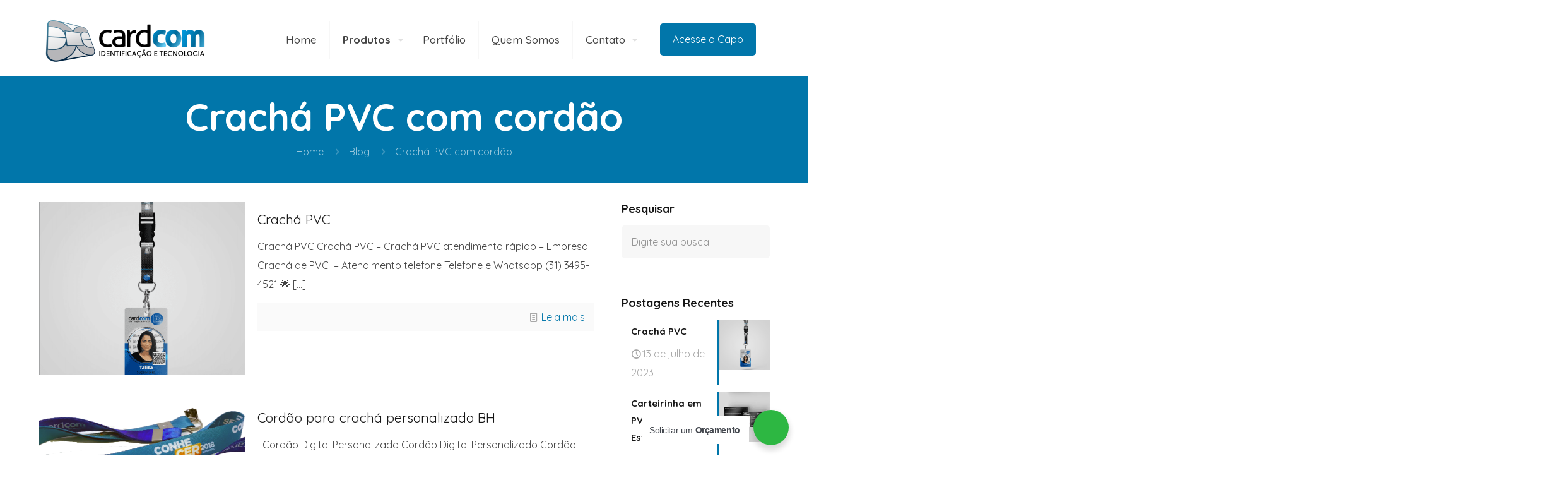

--- FILE ---
content_type: text/html; charset=UTF-8
request_url: https://www.cardcom.com.br/tag/cracha-pvc-com-cordao/
body_size: 55094
content:
<!DOCTYPE html>
<html lang="pt-BR" class="no-js " itemscope itemtype="https://schema.org/WebPage" >

<head><meta charset="UTF-8" /><script>if(navigator.userAgent.match(/MSIE|Internet Explorer/i)||navigator.userAgent.match(/Trident\/7\..*?rv:11/i)){var href=document.location.href;if(!href.match(/[?&]nowprocket/)){if(href.indexOf("?")==-1){if(href.indexOf("#")==-1){document.location.href=href+"?nowprocket=1"}else{document.location.href=href.replace("#","?nowprocket=1#")}}else{if(href.indexOf("#")==-1){document.location.href=href+"&nowprocket=1"}else{document.location.href=href.replace("#","&nowprocket=1#")}}}}</script><script>(()=>{class RocketLazyLoadScripts{constructor(){this.v="2.0.4",this.userEvents=["keydown","keyup","mousedown","mouseup","mousemove","mouseover","mouseout","touchmove","touchstart","touchend","touchcancel","wheel","click","dblclick","input"],this.attributeEvents=["onblur","onclick","oncontextmenu","ondblclick","onfocus","onmousedown","onmouseenter","onmouseleave","onmousemove","onmouseout","onmouseover","onmouseup","onmousewheel","onscroll","onsubmit"]}async t(){this.i(),this.o(),/iP(ad|hone)/.test(navigator.userAgent)&&this.h(),this.u(),this.l(this),this.m(),this.k(this),this.p(this),this._(),await Promise.all([this.R(),this.L()]),this.lastBreath=Date.now(),this.S(this),this.P(),this.D(),this.O(),this.M(),await this.C(this.delayedScripts.normal),await this.C(this.delayedScripts.defer),await this.C(this.delayedScripts.async),await this.T(),await this.F(),await this.j(),await this.A(),window.dispatchEvent(new Event("rocket-allScriptsLoaded")),this.everythingLoaded=!0,this.lastTouchEnd&&await new Promise(t=>setTimeout(t,500-Date.now()+this.lastTouchEnd)),this.I(),this.H(),this.U(),this.W()}i(){this.CSPIssue=sessionStorage.getItem("rocketCSPIssue"),document.addEventListener("securitypolicyviolation",t=>{this.CSPIssue||"script-src-elem"!==t.violatedDirective||"data"!==t.blockedURI||(this.CSPIssue=!0,sessionStorage.setItem("rocketCSPIssue",!0))},{isRocket:!0})}o(){window.addEventListener("pageshow",t=>{this.persisted=t.persisted,this.realWindowLoadedFired=!0},{isRocket:!0}),window.addEventListener("pagehide",()=>{this.onFirstUserAction=null},{isRocket:!0})}h(){let t;function e(e){t=e}window.addEventListener("touchstart",e,{isRocket:!0}),window.addEventListener("touchend",function i(o){o.changedTouches[0]&&t.changedTouches[0]&&Math.abs(o.changedTouches[0].pageX-t.changedTouches[0].pageX)<10&&Math.abs(o.changedTouches[0].pageY-t.changedTouches[0].pageY)<10&&o.timeStamp-t.timeStamp<200&&(window.removeEventListener("touchstart",e,{isRocket:!0}),window.removeEventListener("touchend",i,{isRocket:!0}),"INPUT"===o.target.tagName&&"text"===o.target.type||(o.target.dispatchEvent(new TouchEvent("touchend",{target:o.target,bubbles:!0})),o.target.dispatchEvent(new MouseEvent("mouseover",{target:o.target,bubbles:!0})),o.target.dispatchEvent(new PointerEvent("click",{target:o.target,bubbles:!0,cancelable:!0,detail:1,clientX:o.changedTouches[0].clientX,clientY:o.changedTouches[0].clientY})),event.preventDefault()))},{isRocket:!0})}q(t){this.userActionTriggered||("mousemove"!==t.type||this.firstMousemoveIgnored?"keyup"===t.type||"mouseover"===t.type||"mouseout"===t.type||(this.userActionTriggered=!0,this.onFirstUserAction&&this.onFirstUserAction()):this.firstMousemoveIgnored=!0),"click"===t.type&&t.preventDefault(),t.stopPropagation(),t.stopImmediatePropagation(),"touchstart"===this.lastEvent&&"touchend"===t.type&&(this.lastTouchEnd=Date.now()),"click"===t.type&&(this.lastTouchEnd=0),this.lastEvent=t.type,t.composedPath&&t.composedPath()[0].getRootNode()instanceof ShadowRoot&&(t.rocketTarget=t.composedPath()[0]),this.savedUserEvents.push(t)}u(){this.savedUserEvents=[],this.userEventHandler=this.q.bind(this),this.userEvents.forEach(t=>window.addEventListener(t,this.userEventHandler,{passive:!1,isRocket:!0})),document.addEventListener("visibilitychange",this.userEventHandler,{isRocket:!0})}U(){this.userEvents.forEach(t=>window.removeEventListener(t,this.userEventHandler,{passive:!1,isRocket:!0})),document.removeEventListener("visibilitychange",this.userEventHandler,{isRocket:!0}),this.savedUserEvents.forEach(t=>{(t.rocketTarget||t.target).dispatchEvent(new window[t.constructor.name](t.type,t))})}m(){const t="return false",e=Array.from(this.attributeEvents,t=>"data-rocket-"+t),i="["+this.attributeEvents.join("],[")+"]",o="[data-rocket-"+this.attributeEvents.join("],[data-rocket-")+"]",s=(e,i,o)=>{o&&o!==t&&(e.setAttribute("data-rocket-"+i,o),e["rocket"+i]=new Function("event",o),e.setAttribute(i,t))};new MutationObserver(t=>{for(const n of t)"attributes"===n.type&&(n.attributeName.startsWith("data-rocket-")||this.everythingLoaded?n.attributeName.startsWith("data-rocket-")&&this.everythingLoaded&&this.N(n.target,n.attributeName.substring(12)):s(n.target,n.attributeName,n.target.getAttribute(n.attributeName))),"childList"===n.type&&n.addedNodes.forEach(t=>{if(t.nodeType===Node.ELEMENT_NODE)if(this.everythingLoaded)for(const i of[t,...t.querySelectorAll(o)])for(const t of i.getAttributeNames())e.includes(t)&&this.N(i,t.substring(12));else for(const e of[t,...t.querySelectorAll(i)])for(const t of e.getAttributeNames())this.attributeEvents.includes(t)&&s(e,t,e.getAttribute(t))})}).observe(document,{subtree:!0,childList:!0,attributeFilter:[...this.attributeEvents,...e]})}I(){this.attributeEvents.forEach(t=>{document.querySelectorAll("[data-rocket-"+t+"]").forEach(e=>{this.N(e,t)})})}N(t,e){const i=t.getAttribute("data-rocket-"+e);i&&(t.setAttribute(e,i),t.removeAttribute("data-rocket-"+e))}k(t){Object.defineProperty(HTMLElement.prototype,"onclick",{get(){return this.rocketonclick||null},set(e){this.rocketonclick=e,this.setAttribute(t.everythingLoaded?"onclick":"data-rocket-onclick","this.rocketonclick(event)")}})}S(t){function e(e,i){let o=e[i];e[i]=null,Object.defineProperty(e,i,{get:()=>o,set(s){t.everythingLoaded?o=s:e["rocket"+i]=o=s}})}e(document,"onreadystatechange"),e(window,"onload"),e(window,"onpageshow");try{Object.defineProperty(document,"readyState",{get:()=>t.rocketReadyState,set(e){t.rocketReadyState=e},configurable:!0}),document.readyState="loading"}catch(t){console.log("WPRocket DJE readyState conflict, bypassing")}}l(t){this.originalAddEventListener=EventTarget.prototype.addEventListener,this.originalRemoveEventListener=EventTarget.prototype.removeEventListener,this.savedEventListeners=[],EventTarget.prototype.addEventListener=function(e,i,o){o&&o.isRocket||!t.B(e,this)&&!t.userEvents.includes(e)||t.B(e,this)&&!t.userActionTriggered||e.startsWith("rocket-")||t.everythingLoaded?t.originalAddEventListener.call(this,e,i,o):(t.savedEventListeners.push({target:this,remove:!1,type:e,func:i,options:o}),"mouseenter"!==e&&"mouseleave"!==e||t.originalAddEventListener.call(this,e,t.savedUserEvents.push,o))},EventTarget.prototype.removeEventListener=function(e,i,o){o&&o.isRocket||!t.B(e,this)&&!t.userEvents.includes(e)||t.B(e,this)&&!t.userActionTriggered||e.startsWith("rocket-")||t.everythingLoaded?t.originalRemoveEventListener.call(this,e,i,o):t.savedEventListeners.push({target:this,remove:!0,type:e,func:i,options:o})}}J(t,e){this.savedEventListeners=this.savedEventListeners.filter(i=>{let o=i.type,s=i.target||window;return e!==o||t!==s||(this.B(o,s)&&(i.type="rocket-"+o),this.$(i),!1)})}H(){EventTarget.prototype.addEventListener=this.originalAddEventListener,EventTarget.prototype.removeEventListener=this.originalRemoveEventListener,this.savedEventListeners.forEach(t=>this.$(t))}$(t){t.remove?this.originalRemoveEventListener.call(t.target,t.type,t.func,t.options):this.originalAddEventListener.call(t.target,t.type,t.func,t.options)}p(t){let e;function i(e){return t.everythingLoaded?e:e.split(" ").map(t=>"load"===t||t.startsWith("load.")?"rocket-jquery-load":t).join(" ")}function o(o){function s(e){const s=o.fn[e];o.fn[e]=o.fn.init.prototype[e]=function(){return this[0]===window&&t.userActionTriggered&&("string"==typeof arguments[0]||arguments[0]instanceof String?arguments[0]=i(arguments[0]):"object"==typeof arguments[0]&&Object.keys(arguments[0]).forEach(t=>{const e=arguments[0][t];delete arguments[0][t],arguments[0][i(t)]=e})),s.apply(this,arguments),this}}if(o&&o.fn&&!t.allJQueries.includes(o)){const e={DOMContentLoaded:[],"rocket-DOMContentLoaded":[]};for(const t in e)document.addEventListener(t,()=>{e[t].forEach(t=>t())},{isRocket:!0});o.fn.ready=o.fn.init.prototype.ready=function(i){function s(){parseInt(o.fn.jquery)>2?setTimeout(()=>i.bind(document)(o)):i.bind(document)(o)}return"function"==typeof i&&(t.realDomReadyFired?!t.userActionTriggered||t.fauxDomReadyFired?s():e["rocket-DOMContentLoaded"].push(s):e.DOMContentLoaded.push(s)),o([])},s("on"),s("one"),s("off"),t.allJQueries.push(o)}e=o}t.allJQueries=[],o(window.jQuery),Object.defineProperty(window,"jQuery",{get:()=>e,set(t){o(t)}})}P(){const t=new Map;document.write=document.writeln=function(e){const i=document.currentScript,o=document.createRange(),s=i.parentElement;let n=t.get(i);void 0===n&&(n=i.nextSibling,t.set(i,n));const c=document.createDocumentFragment();o.setStart(c,0),c.appendChild(o.createContextualFragment(e)),s.insertBefore(c,n)}}async R(){return new Promise(t=>{this.userActionTriggered?t():this.onFirstUserAction=t})}async L(){return new Promise(t=>{document.addEventListener("DOMContentLoaded",()=>{this.realDomReadyFired=!0,t()},{isRocket:!0})})}async j(){return this.realWindowLoadedFired?Promise.resolve():new Promise(t=>{window.addEventListener("load",t,{isRocket:!0})})}M(){this.pendingScripts=[];this.scriptsMutationObserver=new MutationObserver(t=>{for(const e of t)e.addedNodes.forEach(t=>{"SCRIPT"!==t.tagName||t.noModule||t.isWPRocket||this.pendingScripts.push({script:t,promise:new Promise(e=>{const i=()=>{const i=this.pendingScripts.findIndex(e=>e.script===t);i>=0&&this.pendingScripts.splice(i,1),e()};t.addEventListener("load",i,{isRocket:!0}),t.addEventListener("error",i,{isRocket:!0}),setTimeout(i,1e3)})})})}),this.scriptsMutationObserver.observe(document,{childList:!0,subtree:!0})}async F(){await this.X(),this.pendingScripts.length?(await this.pendingScripts[0].promise,await this.F()):this.scriptsMutationObserver.disconnect()}D(){this.delayedScripts={normal:[],async:[],defer:[]},document.querySelectorAll("script[type$=rocketlazyloadscript]").forEach(t=>{t.hasAttribute("data-rocket-src")?t.hasAttribute("async")&&!1!==t.async?this.delayedScripts.async.push(t):t.hasAttribute("defer")&&!1!==t.defer||"module"===t.getAttribute("data-rocket-type")?this.delayedScripts.defer.push(t):this.delayedScripts.normal.push(t):this.delayedScripts.normal.push(t)})}async _(){await this.L();let t=[];document.querySelectorAll("script[type$=rocketlazyloadscript][data-rocket-src]").forEach(e=>{let i=e.getAttribute("data-rocket-src");if(i&&!i.startsWith("data:")){i.startsWith("//")&&(i=location.protocol+i);try{const o=new URL(i).origin;o!==location.origin&&t.push({src:o,crossOrigin:e.crossOrigin||"module"===e.getAttribute("data-rocket-type")})}catch(t){}}}),t=[...new Map(t.map(t=>[JSON.stringify(t),t])).values()],this.Y(t,"preconnect")}async G(t){if(await this.K(),!0!==t.noModule||!("noModule"in HTMLScriptElement.prototype))return new Promise(e=>{let i;function o(){(i||t).setAttribute("data-rocket-status","executed"),e()}try{if(navigator.userAgent.includes("Firefox/")||""===navigator.vendor||this.CSPIssue)i=document.createElement("script"),[...t.attributes].forEach(t=>{let e=t.nodeName;"type"!==e&&("data-rocket-type"===e&&(e="type"),"data-rocket-src"===e&&(e="src"),i.setAttribute(e,t.nodeValue))}),t.text&&(i.text=t.text),t.nonce&&(i.nonce=t.nonce),i.hasAttribute("src")?(i.addEventListener("load",o,{isRocket:!0}),i.addEventListener("error",()=>{i.setAttribute("data-rocket-status","failed-network"),e()},{isRocket:!0}),setTimeout(()=>{i.isConnected||e()},1)):(i.text=t.text,o()),i.isWPRocket=!0,t.parentNode.replaceChild(i,t);else{const i=t.getAttribute("data-rocket-type"),s=t.getAttribute("data-rocket-src");i?(t.type=i,t.removeAttribute("data-rocket-type")):t.removeAttribute("type"),t.addEventListener("load",o,{isRocket:!0}),t.addEventListener("error",i=>{this.CSPIssue&&i.target.src.startsWith("data:")?(console.log("WPRocket: CSP fallback activated"),t.removeAttribute("src"),this.G(t).then(e)):(t.setAttribute("data-rocket-status","failed-network"),e())},{isRocket:!0}),s?(t.fetchPriority="high",t.removeAttribute("data-rocket-src"),t.src=s):t.src="data:text/javascript;base64,"+window.btoa(unescape(encodeURIComponent(t.text)))}}catch(i){t.setAttribute("data-rocket-status","failed-transform"),e()}});t.setAttribute("data-rocket-status","skipped")}async C(t){const e=t.shift();return e?(e.isConnected&&await this.G(e),this.C(t)):Promise.resolve()}O(){this.Y([...this.delayedScripts.normal,...this.delayedScripts.defer,...this.delayedScripts.async],"preload")}Y(t,e){this.trash=this.trash||[];let i=!0;var o=document.createDocumentFragment();t.forEach(t=>{const s=t.getAttribute&&t.getAttribute("data-rocket-src")||t.src;if(s&&!s.startsWith("data:")){const n=document.createElement("link");n.href=s,n.rel=e,"preconnect"!==e&&(n.as="script",n.fetchPriority=i?"high":"low"),t.getAttribute&&"module"===t.getAttribute("data-rocket-type")&&(n.crossOrigin=!0),t.crossOrigin&&(n.crossOrigin=t.crossOrigin),t.integrity&&(n.integrity=t.integrity),t.nonce&&(n.nonce=t.nonce),o.appendChild(n),this.trash.push(n),i=!1}}),document.head.appendChild(o)}W(){this.trash.forEach(t=>t.remove())}async T(){try{document.readyState="interactive"}catch(t){}this.fauxDomReadyFired=!0;try{await this.K(),this.J(document,"readystatechange"),document.dispatchEvent(new Event("rocket-readystatechange")),await this.K(),document.rocketonreadystatechange&&document.rocketonreadystatechange(),await this.K(),this.J(document,"DOMContentLoaded"),document.dispatchEvent(new Event("rocket-DOMContentLoaded")),await this.K(),this.J(window,"DOMContentLoaded"),window.dispatchEvent(new Event("rocket-DOMContentLoaded"))}catch(t){console.error(t)}}async A(){try{document.readyState="complete"}catch(t){}try{await this.K(),this.J(document,"readystatechange"),document.dispatchEvent(new Event("rocket-readystatechange")),await this.K(),document.rocketonreadystatechange&&document.rocketonreadystatechange(),await this.K(),this.J(window,"load"),window.dispatchEvent(new Event("rocket-load")),await this.K(),window.rocketonload&&window.rocketonload(),await this.K(),this.allJQueries.forEach(t=>t(window).trigger("rocket-jquery-load")),await this.K(),this.J(window,"pageshow");const t=new Event("rocket-pageshow");t.persisted=this.persisted,window.dispatchEvent(t),await this.K(),window.rocketonpageshow&&window.rocketonpageshow({persisted:this.persisted})}catch(t){console.error(t)}}async K(){Date.now()-this.lastBreath>45&&(await this.X(),this.lastBreath=Date.now())}async X(){return document.hidden?new Promise(t=>setTimeout(t)):new Promise(t=>requestAnimationFrame(t))}B(t,e){return e===document&&"readystatechange"===t||(e===document&&"DOMContentLoaded"===t||(e===window&&"DOMContentLoaded"===t||(e===window&&"load"===t||e===window&&"pageshow"===t)))}static run(){(new RocketLazyLoadScripts).t()}}RocketLazyLoadScripts.run()})();</script>


<meta name='robots' content='index, follow, max-image-preview:large, max-snippet:-1, max-video-preview:-1' />
	<style>img:is([sizes="auto" i], [sizes^="auto," i]) { contain-intrinsic-size: 3000px 1500px }</style>
	
<!-- Google Tag Manager for WordPress by gtm4wp.com -->
<script data-cfasync="false" data-pagespeed-no-defer>
	var gtm4wp_datalayer_name = "dataLayer";
	var dataLayer = dataLayer || [];
</script>
<!-- End Google Tag Manager for WordPress by gtm4wp.com --><meta name="keywords" content="cardcom, produtos em pvc, acessórias, impressão digital, impressões de documentos, tecnoligia  de eventos, cartões cashless, cartões pvc estacionamento, cartões pvc fidelidade cartões pvc consumo, cartões pvc membros ou associados, cartões em pvc para instituições de ensino (escolas, faculdades e cursos), cartões em pvc para hotéis (acesso em setores e chave para quartos), cartões em pvc para acesso em prédios comerciais, crachá em pvc, cartão pvc proximidade (rfid) mifare, convite em pvc, comanda em abs/pvc, carteira estudantil em pvc, cordão digital personalizado, cordão poliéster liso, roller clips personalizado, bóton, protetor para crachá flexível, protetor para crachá rigido, garra jacaré, avenida general carlos guedes, 146,planalto, belo horizonte - mg"/>
<meta name="description" content="Cardcom Crachá, cartão e carteirinha em PVC, tecnologia de acesso e identificação em pvc, oferecemos sempre os melhores produtos e serviços com a mais alta tecnologia em soluções de identificação e controle de acesso"/>
<link rel="alternate" hreflang="pt-BR" href="https://www.cardcom.com.br/tag/cracha-pvc-com-cordao/"/>
<!-- Global site tag (gtag.js) - Google Analytics -->
<script type="rocketlazyloadscript" async data-rocket-src="https://www.googletagmanager.com/gtag/js?id=UA-175272125-1"></script>
<script type="rocketlazyloadscript">
  window.dataLayer = window.dataLayer || [];
  function gtag(){dataLayer.push(arguments);}
  gtag('js', new Date());
  gtag('config', 'UA-175272125-1');
  gtag('config', 'G-JB6FCVCCY6');
gtag('config', 'AW-1005337057');
</script>



<script type="rocketlazyloadscript"> function gtag_report_conversion(url) { var callback = function () { if (typeof(url) != 'undefined') {  } }; gtag('event', 'conversion', { 'send_to': 'AW-1005337057/txjeCM3Ax5IDEOHzsN8D', 'event_callback': callback }); return false; } </script> 


<!-- Facebook Pixel Code -->

<script type="rocketlazyloadscript">
!function(f,b,e,v,n,t,s)
{if(f.fbq)return;n=f.fbq=function(){n.callMethod?
n.callMethod.apply(n,arguments):n.queue.push(arguments)};
if(!f._fbq)f._fbq=n;n.push=n;n.loaded=!0;n.version='2.0';
n.queue=[];t=b.createElement(e);t.async=!0;
t.src=v;s=b.getElementsByTagName(e)[0];
s.parentNode.insertBefore(t,s)}(window, document,'script',
'https://connect.facebook.net/en_US/fbevents.js');
fbq('init', '3742616689118730');
fbq('track', 'PageView');
</script>
<noscript><img height="1" width="1" style="display:none"
src="https://www.facebook.com/tr?id=3742616689118730&ev=PageView&noscript=1"/></noscript>

<!-- End Facebook Pixel Code -->
<!-- Google tag (gtag.js) --><script type="rocketlazyloadscript" async data-rocket-src="https://www.googletagmanager.com/gtag/js?id=G-JB6FCVCCY6"></script>
<script type="rocketlazyloadscript">window.dataLayer = window.dataLayer || [];function gtag(){dataLayer.push(arguments);}gtag('js', new Date());gtag('config', 'G-JB6FCVCCY6');</script><meta name="format-detection" content="telephone=no">
<meta name="viewport" content="width=device-width, initial-scale=1, maximum-scale=1" />
<link rel="shortcut icon" href="https://www.cardcom.com.br/wp-content/uploads/2021/06/favicon.ico" type="image/x-icon" />
<meta name="theme-color" content="#ffffff" media="(prefers-color-scheme: light)">
<meta name="theme-color" content="#ffffff" media="(prefers-color-scheme: dark)">

	<!-- This site is optimized with the Yoast SEO plugin v26.3 - https://yoast.com/wordpress/plugins/seo/ -->
	<title>Arquivos Crachá PVC com cordão - Cardcom Crachá, Cartão e Carteirinha em PVC</title>
<link data-rocket-preload as="style" href="https://fonts.googleapis.com/css?family=Quicksand%3A1%2C300%2C400%2C400italic%2C500%2C700%2C700italic&#038;display=swap" rel="preload">
<link href="https://fonts.googleapis.com/css?family=Quicksand%3A1%2C300%2C400%2C400italic%2C500%2C700%2C700italic&#038;display=swap" media="print" onload="this.media=&#039;all&#039;" rel="stylesheet">
<noscript><link rel="stylesheet" href="https://fonts.googleapis.com/css?family=Quicksand%3A1%2C300%2C400%2C400italic%2C500%2C700%2C700italic&#038;display=swap"></noscript>
	<link rel="canonical" href="https://www.cardcom.com.br/tag/cracha-pvc-com-cordao/" />
	<link rel="next" href="https://www.cardcom.com.br/tag/cracha-pvc-com-cordao/page/2/" />
	<meta property="og:locale" content="pt_BR" />
	<meta property="og:type" content="article" />
	<meta property="og:title" content="Arquivos Crachá PVC com cordão - Cardcom Crachá, Cartão e Carteirinha em PVC" />
	<meta property="og:url" content="https://www.cardcom.com.br/tag/cracha-pvc-com-cordao/" />
	<meta property="og:site_name" content="Cardcom Crachá, Cartão e Carteirinha em PVC" />
	<meta name="twitter:card" content="summary_large_image" />
	<script type="application/ld+json" class="yoast-schema-graph">{"@context":"https://schema.org","@graph":[{"@type":"CollectionPage","@id":"https://www.cardcom.com.br/tag/cracha-pvc-com-cordao/","url":"https://www.cardcom.com.br/tag/cracha-pvc-com-cordao/","name":"Arquivos Crachá PVC com cordão - Cardcom Crachá, Cartão e Carteirinha em PVC","isPartOf":{"@id":"https://www.cardcom.com.br/#website"},"primaryImageOfPage":{"@id":"https://www.cardcom.com.br/tag/cracha-pvc-com-cordao/#primaryimage"},"image":{"@id":"https://www.cardcom.com.br/tag/cracha-pvc-com-cordao/#primaryimage"},"thumbnailUrl":"https://www.cardcom.com.br/wp-content/uploads/2022/07/CRACHA-COM-CORDAO.png","breadcrumb":{"@id":"https://www.cardcom.com.br/tag/cracha-pvc-com-cordao/#breadcrumb"},"inLanguage":"pt-BR"},{"@type":"ImageObject","inLanguage":"pt-BR","@id":"https://www.cardcom.com.br/tag/cracha-pvc-com-cordao/#primaryimage","url":"https://www.cardcom.com.br/wp-content/uploads/2022/07/CRACHA-COM-CORDAO.png","contentUrl":"https://www.cardcom.com.br/wp-content/uploads/2022/07/CRACHA-COM-CORDAO.png","width":855,"height":855,"caption":"CRACHA COM CORDÃO"},{"@type":"BreadcrumbList","@id":"https://www.cardcom.com.br/tag/cracha-pvc-com-cordao/#breadcrumb","itemListElement":[{"@type":"ListItem","position":1,"name":"Início","item":"https://www.cardcom.com.br/"},{"@type":"ListItem","position":2,"name":"Crachá PVC com cordão"}]},{"@type":"WebSite","@id":"https://www.cardcom.com.br/#website","url":"https://www.cardcom.com.br/","name":"Cardcom Crachá, Cartão e Carteirinha em PVC","description":"","potentialAction":[{"@type":"SearchAction","target":{"@type":"EntryPoint","urlTemplate":"https://www.cardcom.com.br/?s={search_term_string}"},"query-input":{"@type":"PropertyValueSpecification","valueRequired":true,"valueName":"search_term_string"}}],"inLanguage":"pt-BR"}]}</script>
	<!-- / Yoast SEO plugin. -->


<link rel='dns-prefetch' href='//fonts.googleapis.com' />
<link rel='dns-prefetch' href='//www.googletagmanager.com' />
<link href='https://fonts.gstatic.com' crossorigin rel='preconnect' />
<link rel="alternate" type="application/rss+xml" title="Feed para Cardcom Crachá, Cartão e Carteirinha em PVC &raquo;" href="https://www.cardcom.com.br/feed/" />
<link rel="alternate" type="application/rss+xml" title="Feed de comentários para Cardcom Crachá, Cartão e Carteirinha em PVC &raquo;" href="https://www.cardcom.com.br/comments/feed/" />
<link rel="alternate" type="application/rss+xml" title="Feed de tag para Cardcom Crachá, Cartão e Carteirinha em PVC &raquo; Crachá PVC com cordão" href="https://www.cardcom.com.br/tag/cracha-pvc-com-cordao/feed/" />
<link rel="alternate" type="application/rss+xml" title="Feed de Cardcom Crachá, Cartão e Carteirinha em PVC &raquo; Story" href="https://www.cardcom.com.br/web-stories/feed/"><style id='wp-emoji-styles-inline-css' type='text/css'>

	img.wp-smiley, img.emoji {
		display: inline !important;
		border: none !important;
		box-shadow: none !important;
		height: 1em !important;
		width: 1em !important;
		margin: 0 0.07em !important;
		vertical-align: -0.1em !important;
		background: none !important;
		padding: 0 !important;
	}
</style>
<link rel='stylesheet' id='wp-block-library-css' href='https://www.cardcom.com.br/wp-includes/css/dist/block-library/style.min.css?ver=6.8.3' type='text/css' media='all' />
<style id='classic-theme-styles-inline-css' type='text/css'>
/*! This file is auto-generated */
.wp-block-button__link{color:#fff;background-color:#32373c;border-radius:9999px;box-shadow:none;text-decoration:none;padding:calc(.667em + 2px) calc(1.333em + 2px);font-size:1.125em}.wp-block-file__button{background:#32373c;color:#fff;text-decoration:none}
</style>
<link rel='stylesheet' id='wp-components-css' href='https://www.cardcom.com.br/wp-includes/css/dist/components/style.min.css?ver=6.8.3' type='text/css' media='all' />
<link rel='stylesheet' id='wp-preferences-css' href='https://www.cardcom.com.br/wp-includes/css/dist/preferences/style.min.css?ver=6.8.3' type='text/css' media='all' />
<link rel='stylesheet' id='wp-block-editor-css' href='https://www.cardcom.com.br/wp-includes/css/dist/block-editor/style.min.css?ver=6.8.3' type='text/css' media='all' />
<link data-minify="1" rel='stylesheet' id='popup-maker-block-library-style-css' href='https://www.cardcom.com.br/wp-content/cache/min/1/wp-content/plugins/popup-maker/dist/packages/block-library-style.css?ver=1758917596' type='text/css' media='all' />
<link rel='stylesheet' id='wp-reusable-blocks-css' href='https://www.cardcom.com.br/wp-includes/css/dist/reusable-blocks/style.min.css?ver=6.8.3' type='text/css' media='all' />
<link rel='stylesheet' id='wp-patterns-css' href='https://www.cardcom.com.br/wp-includes/css/dist/patterns/style.min.css?ver=6.8.3' type='text/css' media='all' />
<link rel='stylesheet' id='wp-editor-css' href='https://www.cardcom.com.br/wp-includes/css/dist/editor/style.min.css?ver=6.8.3' type='text/css' media='all' />
<link rel='stylesheet' id='nta_whatsapp-style-css-css' href='https://www.cardcom.com.br/wp-content/plugins/whatsapp-for-wordpress2/dist/blocks.style.build.css?ver=6.8.3' type='text/css' media='all' />
<style id='global-styles-inline-css' type='text/css'>
:root{--wp--preset--aspect-ratio--square: 1;--wp--preset--aspect-ratio--4-3: 4/3;--wp--preset--aspect-ratio--3-4: 3/4;--wp--preset--aspect-ratio--3-2: 3/2;--wp--preset--aspect-ratio--2-3: 2/3;--wp--preset--aspect-ratio--16-9: 16/9;--wp--preset--aspect-ratio--9-16: 9/16;--wp--preset--color--black: #000000;--wp--preset--color--cyan-bluish-gray: #abb8c3;--wp--preset--color--white: #ffffff;--wp--preset--color--pale-pink: #f78da7;--wp--preset--color--vivid-red: #cf2e2e;--wp--preset--color--luminous-vivid-orange: #ff6900;--wp--preset--color--luminous-vivid-amber: #fcb900;--wp--preset--color--light-green-cyan: #7bdcb5;--wp--preset--color--vivid-green-cyan: #00d084;--wp--preset--color--pale-cyan-blue: #8ed1fc;--wp--preset--color--vivid-cyan-blue: #0693e3;--wp--preset--color--vivid-purple: #9b51e0;--wp--preset--gradient--vivid-cyan-blue-to-vivid-purple: linear-gradient(135deg,rgba(6,147,227,1) 0%,rgb(155,81,224) 100%);--wp--preset--gradient--light-green-cyan-to-vivid-green-cyan: linear-gradient(135deg,rgb(122,220,180) 0%,rgb(0,208,130) 100%);--wp--preset--gradient--luminous-vivid-amber-to-luminous-vivid-orange: linear-gradient(135deg,rgba(252,185,0,1) 0%,rgba(255,105,0,1) 100%);--wp--preset--gradient--luminous-vivid-orange-to-vivid-red: linear-gradient(135deg,rgba(255,105,0,1) 0%,rgb(207,46,46) 100%);--wp--preset--gradient--very-light-gray-to-cyan-bluish-gray: linear-gradient(135deg,rgb(238,238,238) 0%,rgb(169,184,195) 100%);--wp--preset--gradient--cool-to-warm-spectrum: linear-gradient(135deg,rgb(74,234,220) 0%,rgb(151,120,209) 20%,rgb(207,42,186) 40%,rgb(238,44,130) 60%,rgb(251,105,98) 80%,rgb(254,248,76) 100%);--wp--preset--gradient--blush-light-purple: linear-gradient(135deg,rgb(255,206,236) 0%,rgb(152,150,240) 100%);--wp--preset--gradient--blush-bordeaux: linear-gradient(135deg,rgb(254,205,165) 0%,rgb(254,45,45) 50%,rgb(107,0,62) 100%);--wp--preset--gradient--luminous-dusk: linear-gradient(135deg,rgb(255,203,112) 0%,rgb(199,81,192) 50%,rgb(65,88,208) 100%);--wp--preset--gradient--pale-ocean: linear-gradient(135deg,rgb(255,245,203) 0%,rgb(182,227,212) 50%,rgb(51,167,181) 100%);--wp--preset--gradient--electric-grass: linear-gradient(135deg,rgb(202,248,128) 0%,rgb(113,206,126) 100%);--wp--preset--gradient--midnight: linear-gradient(135deg,rgb(2,3,129) 0%,rgb(40,116,252) 100%);--wp--preset--font-size--small: 13px;--wp--preset--font-size--medium: 20px;--wp--preset--font-size--large: 36px;--wp--preset--font-size--x-large: 42px;--wp--preset--spacing--20: 0.44rem;--wp--preset--spacing--30: 0.67rem;--wp--preset--spacing--40: 1rem;--wp--preset--spacing--50: 1.5rem;--wp--preset--spacing--60: 2.25rem;--wp--preset--spacing--70: 3.38rem;--wp--preset--spacing--80: 5.06rem;--wp--preset--shadow--natural: 6px 6px 9px rgba(0, 0, 0, 0.2);--wp--preset--shadow--deep: 12px 12px 50px rgba(0, 0, 0, 0.4);--wp--preset--shadow--sharp: 6px 6px 0px rgba(0, 0, 0, 0.2);--wp--preset--shadow--outlined: 6px 6px 0px -3px rgba(255, 255, 255, 1), 6px 6px rgba(0, 0, 0, 1);--wp--preset--shadow--crisp: 6px 6px 0px rgba(0, 0, 0, 1);}:where(.is-layout-flex){gap: 0.5em;}:where(.is-layout-grid){gap: 0.5em;}body .is-layout-flex{display: flex;}.is-layout-flex{flex-wrap: wrap;align-items: center;}.is-layout-flex > :is(*, div){margin: 0;}body .is-layout-grid{display: grid;}.is-layout-grid > :is(*, div){margin: 0;}:where(.wp-block-columns.is-layout-flex){gap: 2em;}:where(.wp-block-columns.is-layout-grid){gap: 2em;}:where(.wp-block-post-template.is-layout-flex){gap: 1.25em;}:where(.wp-block-post-template.is-layout-grid){gap: 1.25em;}.has-black-color{color: var(--wp--preset--color--black) !important;}.has-cyan-bluish-gray-color{color: var(--wp--preset--color--cyan-bluish-gray) !important;}.has-white-color{color: var(--wp--preset--color--white) !important;}.has-pale-pink-color{color: var(--wp--preset--color--pale-pink) !important;}.has-vivid-red-color{color: var(--wp--preset--color--vivid-red) !important;}.has-luminous-vivid-orange-color{color: var(--wp--preset--color--luminous-vivid-orange) !important;}.has-luminous-vivid-amber-color{color: var(--wp--preset--color--luminous-vivid-amber) !important;}.has-light-green-cyan-color{color: var(--wp--preset--color--light-green-cyan) !important;}.has-vivid-green-cyan-color{color: var(--wp--preset--color--vivid-green-cyan) !important;}.has-pale-cyan-blue-color{color: var(--wp--preset--color--pale-cyan-blue) !important;}.has-vivid-cyan-blue-color{color: var(--wp--preset--color--vivid-cyan-blue) !important;}.has-vivid-purple-color{color: var(--wp--preset--color--vivid-purple) !important;}.has-black-background-color{background-color: var(--wp--preset--color--black) !important;}.has-cyan-bluish-gray-background-color{background-color: var(--wp--preset--color--cyan-bluish-gray) !important;}.has-white-background-color{background-color: var(--wp--preset--color--white) !important;}.has-pale-pink-background-color{background-color: var(--wp--preset--color--pale-pink) !important;}.has-vivid-red-background-color{background-color: var(--wp--preset--color--vivid-red) !important;}.has-luminous-vivid-orange-background-color{background-color: var(--wp--preset--color--luminous-vivid-orange) !important;}.has-luminous-vivid-amber-background-color{background-color: var(--wp--preset--color--luminous-vivid-amber) !important;}.has-light-green-cyan-background-color{background-color: var(--wp--preset--color--light-green-cyan) !important;}.has-vivid-green-cyan-background-color{background-color: var(--wp--preset--color--vivid-green-cyan) !important;}.has-pale-cyan-blue-background-color{background-color: var(--wp--preset--color--pale-cyan-blue) !important;}.has-vivid-cyan-blue-background-color{background-color: var(--wp--preset--color--vivid-cyan-blue) !important;}.has-vivid-purple-background-color{background-color: var(--wp--preset--color--vivid-purple) !important;}.has-black-border-color{border-color: var(--wp--preset--color--black) !important;}.has-cyan-bluish-gray-border-color{border-color: var(--wp--preset--color--cyan-bluish-gray) !important;}.has-white-border-color{border-color: var(--wp--preset--color--white) !important;}.has-pale-pink-border-color{border-color: var(--wp--preset--color--pale-pink) !important;}.has-vivid-red-border-color{border-color: var(--wp--preset--color--vivid-red) !important;}.has-luminous-vivid-orange-border-color{border-color: var(--wp--preset--color--luminous-vivid-orange) !important;}.has-luminous-vivid-amber-border-color{border-color: var(--wp--preset--color--luminous-vivid-amber) !important;}.has-light-green-cyan-border-color{border-color: var(--wp--preset--color--light-green-cyan) !important;}.has-vivid-green-cyan-border-color{border-color: var(--wp--preset--color--vivid-green-cyan) !important;}.has-pale-cyan-blue-border-color{border-color: var(--wp--preset--color--pale-cyan-blue) !important;}.has-vivid-cyan-blue-border-color{border-color: var(--wp--preset--color--vivid-cyan-blue) !important;}.has-vivid-purple-border-color{border-color: var(--wp--preset--color--vivid-purple) !important;}.has-vivid-cyan-blue-to-vivid-purple-gradient-background{background: var(--wp--preset--gradient--vivid-cyan-blue-to-vivid-purple) !important;}.has-light-green-cyan-to-vivid-green-cyan-gradient-background{background: var(--wp--preset--gradient--light-green-cyan-to-vivid-green-cyan) !important;}.has-luminous-vivid-amber-to-luminous-vivid-orange-gradient-background{background: var(--wp--preset--gradient--luminous-vivid-amber-to-luminous-vivid-orange) !important;}.has-luminous-vivid-orange-to-vivid-red-gradient-background{background: var(--wp--preset--gradient--luminous-vivid-orange-to-vivid-red) !important;}.has-very-light-gray-to-cyan-bluish-gray-gradient-background{background: var(--wp--preset--gradient--very-light-gray-to-cyan-bluish-gray) !important;}.has-cool-to-warm-spectrum-gradient-background{background: var(--wp--preset--gradient--cool-to-warm-spectrum) !important;}.has-blush-light-purple-gradient-background{background: var(--wp--preset--gradient--blush-light-purple) !important;}.has-blush-bordeaux-gradient-background{background: var(--wp--preset--gradient--blush-bordeaux) !important;}.has-luminous-dusk-gradient-background{background: var(--wp--preset--gradient--luminous-dusk) !important;}.has-pale-ocean-gradient-background{background: var(--wp--preset--gradient--pale-ocean) !important;}.has-electric-grass-gradient-background{background: var(--wp--preset--gradient--electric-grass) !important;}.has-midnight-gradient-background{background: var(--wp--preset--gradient--midnight) !important;}.has-small-font-size{font-size: var(--wp--preset--font-size--small) !important;}.has-medium-font-size{font-size: var(--wp--preset--font-size--medium) !important;}.has-large-font-size{font-size: var(--wp--preset--font-size--large) !important;}.has-x-large-font-size{font-size: var(--wp--preset--font-size--x-large) !important;}
:where(.wp-block-post-template.is-layout-flex){gap: 1.25em;}:where(.wp-block-post-template.is-layout-grid){gap: 1.25em;}
:where(.wp-block-columns.is-layout-flex){gap: 2em;}:where(.wp-block-columns.is-layout-grid){gap: 2em;}
:root :where(.wp-block-pullquote){font-size: 1.5em;line-height: 1.6;}
</style>
<link data-minify="1" rel='stylesheet' id='contact-form-7-css' href='https://www.cardcom.com.br/wp-content/cache/min/1/wp-content/plugins/contact-form-7/includes/css/styles.css?ver=1757631615' type='text/css' media='all' />
<link data-minify="1" rel='stylesheet' id='wpcf7-redirect-script-frontend-css' href='https://www.cardcom.com.br/wp-content/cache/min/1/wp-content/plugins/wpcf7-redirect/build/assets/frontend-script.css?ver=1757631615' type='text/css' media='all' />
<link data-minify="1" rel='stylesheet' id='rspdef-tooltip-css' href='https://www.cardcom.com.br/wp-content/cache/min/1/wp-content/plugins/definitions-internal-linkbuilding/assets/css/tooltip.css?ver=1757631615' type='text/css' media='all' />
<link data-minify="1" rel='stylesheet' id='mfn-be-css' href='https://www.cardcom.com.br/wp-content/cache/background-css/1/www.cardcom.com.br/wp-content/cache/min/1/wp-content/themes/betheme/css/be.css?ver=1757631615&wpr_t=1762693131' type='text/css' media='all' />
<link rel='stylesheet' id='mfn-animations-css' href='https://www.cardcom.com.br/wp-content/themes/betheme/assets/animations/animations.min.css?ver=28.1.6' type='text/css' media='all' />
<link data-minify="1" rel='stylesheet' id='mfn-font-awesome-css' href='https://www.cardcom.com.br/wp-content/cache/min/1/wp-content/themes/betheme/fonts/fontawesome/fontawesome.css?ver=1757631615' type='text/css' media='all' />
<link data-minify="1" rel='stylesheet' id='mfn-responsive-css' href='https://www.cardcom.com.br/wp-content/cache/background-css/1/www.cardcom.com.br/wp-content/cache/min/1/wp-content/themes/betheme/css/responsive.css?ver=1757631615&wpr_t=1762693131' type='text/css' media='all' />

<link data-minify="1" rel='stylesheet' id='nta-css-popup-css' href='https://www.cardcom.com.br/wp-content/cache/background-css/1/www.cardcom.com.br/wp-content/cache/min/1/wp-content/plugins/whatsapp-for-wordpress2/assets/css/style.css?ver=1757631615&wpr_t=1762693131' type='text/css' media='all' />
<link data-minify="1" rel='stylesheet' id='popup-maker-site-css' href='https://www.cardcom.com.br/wp-content/cache/min/1/wp-content/uploads/pum/pum-site-styles.css?ver=1757631620' type='text/css' media='all' />
<style id='mfn-dynamic-inline-css' type='text/css'>
html{background-color:#ffffff}#Wrapper,#Content,.mfn-popup .mfn-popup-content,.mfn-off-canvas-sidebar .mfn-off-canvas-content-wrapper,.mfn-cart-holder,.mfn-header-login,#Top_bar .search_wrapper,#Top_bar .top_bar_right .mfn-live-search-box,.column_livesearch .mfn-live-search-wrapper,.column_livesearch .mfn-live-search-box{background-color:#ffffff}.layout-boxed.mfn-bebuilder-header.mfn-ui #Wrapper .mfn-only-sample-content{background-color:#ffffff}body:not(.template-slider) #Header{min-height:250px}body.header-below:not(.template-slider) #Header{padding-top:250px}#Subheader{padding:35px}#Footer .widgets_wrapper{padding:5px 0px 45px 0px}.has-search-overlay.search-overlay-opened #search-overlay{background-color:rgba(0,0,0,0.6)}.elementor-page.elementor-default #Content .the_content .section_wrapper{max-width:100%}.elementor-page.elementor-default #Content .section.the_content{width:100%}.elementor-page.elementor-default #Content .section_wrapper .the_content_wrapper{margin-left:0;margin-right:0;width:100%}body,span.date_label,.timeline_items li h3 span,input[type="date"],input[type="text"],input[type="password"],input[type="tel"],input[type="email"],input[type="url"],textarea,select,.offer_li .title h3,.mfn-menu-item-megamenu{font-family:"Quicksand",-apple-system,BlinkMacSystemFont,"Segoe UI",Roboto,Oxygen-Sans,Ubuntu,Cantarell,"Helvetica Neue",sans-serif}.lead,.big{font-family:"Quicksand",-apple-system,BlinkMacSystemFont,"Segoe UI",Roboto,Oxygen-Sans,Ubuntu,Cantarell,"Helvetica Neue",sans-serif}#menu > ul > li > a,#overlay-menu ul li a{font-family:"Quicksand",-apple-system,BlinkMacSystemFont,"Segoe UI",Roboto,Oxygen-Sans,Ubuntu,Cantarell,"Helvetica Neue",sans-serif}#Subheader .title{font-family:"Quicksand",-apple-system,BlinkMacSystemFont,"Segoe UI",Roboto,Oxygen-Sans,Ubuntu,Cantarell,"Helvetica Neue",sans-serif}h1,h2,h3,h4,.text-logo #logo{font-family:"Quicksand",-apple-system,BlinkMacSystemFont,"Segoe UI",Roboto,Oxygen-Sans,Ubuntu,Cantarell,"Helvetica Neue",sans-serif}h5,h6{font-family:"Quicksand",-apple-system,BlinkMacSystemFont,"Segoe UI",Roboto,Oxygen-Sans,Ubuntu,Cantarell,"Helvetica Neue",sans-serif}blockquote{font-family:"Quicksand",-apple-system,BlinkMacSystemFont,"Segoe UI",Roboto,Oxygen-Sans,Ubuntu,Cantarell,"Helvetica Neue",sans-serif}.chart_box .chart .num,.counter .desc_wrapper .number-wrapper,.how_it_works .image .number,.pricing-box .plan-header .price,.quick_fact .number-wrapper,.woocommerce .product div.entry-summary .price{font-family:"Quicksand",-apple-system,BlinkMacSystemFont,"Segoe UI",Roboto,Oxygen-Sans,Ubuntu,Cantarell,"Helvetica Neue",sans-serif}body,.mfn-menu-item-megamenu{font-size:16px;line-height:30px;font-weight:400;letter-spacing:0px}.lead,.big{font-size:17px;line-height:30px;font-weight:400;letter-spacing:0px}#menu > ul > li > a,#overlay-menu ul li a{font-size:17px;font-weight:500;letter-spacing:0px}#overlay-menu ul li a{line-height:25.5px}#Subheader .title{font-size:60px;line-height:60px;font-weight:700;letter-spacing:0px}h1,.text-logo #logo{font-size:48px;line-height:50px;font-weight:700;letter-spacing:0px}h2{font-size:54px;line-height:64px;font-weight:700;letter-spacing:0px}h3,.woocommerce ul.products li.product h3,.woocommerce #customer_login h2{font-size:38px;line-height:48px;font-weight:700;letter-spacing:0px}h4,.woocommerce .woocommerce-order-details__title,.woocommerce .wc-bacs-bank-details-heading,.woocommerce .woocommerce-customer-details h2{font-size:21px;line-height:25px;font-weight:400;letter-spacing:0px}h5{font-size:18px;line-height:32px;font-weight:700;letter-spacing:0px}h6{font-size:15px;line-height:27px;font-weight:700;letter-spacing:0px}#Intro .intro-title{font-size:70px;line-height:70px;font-weight:400;letter-spacing:0px}@media only screen and (min-width:768px) and (max-width:959px){body,.mfn-menu-item-megamenu{font-size:14px;line-height:26px;font-weight:400;letter-spacing:0px}.lead,.big{font-size:14px;line-height:26px;font-weight:400;letter-spacing:0px}#menu > ul > li > a,#overlay-menu ul li a{font-size:14px;font-weight:500;letter-spacing:0px}#overlay-menu ul li a{line-height:21px}#Subheader .title{font-size:51px;line-height:51px;font-weight:700;letter-spacing:0px}h1,.text-logo #logo{font-size:41px;line-height:43px;font-weight:700;letter-spacing:0px}h2{font-size:46px;line-height:54px;font-weight:700;letter-spacing:0px}h3,.woocommerce ul.products li.product h3,.woocommerce #customer_login h2{font-size:32px;line-height:41px;font-weight:700;letter-spacing:0px}h4,.woocommerce .woocommerce-order-details__title,.woocommerce .wc-bacs-bank-details-heading,.woocommerce .woocommerce-customer-details h2{font-size:18px;line-height:21px;font-weight:400;letter-spacing:0px}h5{font-size:15px;line-height:27px;font-weight:700;letter-spacing:0px}h6{font-size:13px;line-height:23px;font-weight:700;letter-spacing:0px}#Intro .intro-title{font-size:60px;line-height:60px;font-weight:400;letter-spacing:0px}blockquote{font-size:15px}.chart_box .chart .num{font-size:45px;line-height:45px}.counter .desc_wrapper .number-wrapper{font-size:45px;line-height:45px}.counter .desc_wrapper .title{font-size:14px;line-height:18px}.faq .question .title{font-size:14px}.fancy_heading .title{font-size:38px;line-height:38px}.offer .offer_li .desc_wrapper .title h3{font-size:32px;line-height:32px}.offer_thumb_ul li.offer_thumb_li .desc_wrapper .title h3{font-size:32px;line-height:32px}.pricing-box .plan-header h2{font-size:27px;line-height:27px}.pricing-box .plan-header .price > span{font-size:40px;line-height:40px}.pricing-box .plan-header .price sup.currency{font-size:18px;line-height:18px}.pricing-box .plan-header .price sup.period{font-size:14px;line-height:14px}.quick_fact .number-wrapper{font-size:80px;line-height:80px}.trailer_box .desc h2{font-size:27px;line-height:27px}.widget > h3{font-size:17px;line-height:20px}}@media only screen and (min-width:480px) and (max-width:767px){body,.mfn-menu-item-megamenu{font-size:13px;line-height:23px;font-weight:400;letter-spacing:0px}.lead,.big{font-size:13px;line-height:23px;font-weight:400;letter-spacing:0px}#menu > ul > li > a,#overlay-menu ul li a{font-size:13px;font-weight:500;letter-spacing:0px}#overlay-menu ul li a{line-height:19.5px}#Subheader .title{font-size:45px;line-height:45px;font-weight:700;letter-spacing:0px}h1,.text-logo #logo{font-size:36px;line-height:38px;font-weight:700;letter-spacing:0px}h2{font-size:41px;line-height:48px;font-weight:700;letter-spacing:0px}h3,.woocommerce ul.products li.product h3,.woocommerce #customer_login h2{font-size:29px;line-height:36px;font-weight:700;letter-spacing:0px}h4,.woocommerce .woocommerce-order-details__title,.woocommerce .wc-bacs-bank-details-heading,.woocommerce .woocommerce-customer-details h2{font-size:16px;line-height:19px;font-weight:400;letter-spacing:0px}h5{font-size:14px;line-height:24px;font-weight:700;letter-spacing:0px}h6{font-size:13px;line-height:20px;font-weight:700;letter-spacing:0px}#Intro .intro-title{font-size:53px;line-height:53px;font-weight:400;letter-spacing:0px}blockquote{font-size:14px}.chart_box .chart .num{font-size:40px;line-height:40px}.counter .desc_wrapper .number-wrapper{font-size:40px;line-height:40px}.counter .desc_wrapper .title{font-size:13px;line-height:16px}.faq .question .title{font-size:13px}.fancy_heading .title{font-size:34px;line-height:34px}.offer .offer_li .desc_wrapper .title h3{font-size:28px;line-height:28px}.offer_thumb_ul li.offer_thumb_li .desc_wrapper .title h3{font-size:28px;line-height:28px}.pricing-box .plan-header h2{font-size:24px;line-height:24px}.pricing-box .plan-header .price > span{font-size:34px;line-height:34px}.pricing-box .plan-header .price sup.currency{font-size:16px;line-height:16px}.pricing-box .plan-header .price sup.period{font-size:13px;line-height:13px}.quick_fact .number-wrapper{font-size:70px;line-height:70px}.trailer_box .desc h2{font-size:24px;line-height:24px}.widget > h3{font-size:16px;line-height:19px}}@media only screen and (max-width:479px){body,.mfn-menu-item-megamenu{font-size:13px;line-height:19px;font-weight:400;letter-spacing:0px}.lead,.big{font-size:13px;line-height:19px;font-weight:400;letter-spacing:0px}#menu > ul > li > a,#overlay-menu ul li a{font-size:13px;font-weight:500;letter-spacing:0px}#overlay-menu ul li a{line-height:19.5px}#Subheader .title{font-size:36px;line-height:36px;font-weight:700;letter-spacing:0px}h1,.text-logo #logo{font-size:29px;line-height:30px;font-weight:700;letter-spacing:0px}h2{font-size:32px;line-height:38px;font-weight:700;letter-spacing:0px}h3,.woocommerce ul.products li.product h3,.woocommerce #customer_login h2{font-size:23px;line-height:29px;font-weight:700;letter-spacing:0px}h4,.woocommerce .woocommerce-order-details__title,.woocommerce .wc-bacs-bank-details-heading,.woocommerce .woocommerce-customer-details h2{font-size:13px;line-height:19px;font-weight:400;letter-spacing:0px}h5{font-size:13px;line-height:19px;font-weight:700;letter-spacing:0px}h6{font-size:13px;line-height:19px;font-weight:700;letter-spacing:0px}#Intro .intro-title{font-size:42px;line-height:42px;font-weight:400;letter-spacing:0px}blockquote{font-size:13px}.chart_box .chart .num{font-size:35px;line-height:35px}.counter .desc_wrapper .number-wrapper{font-size:35px;line-height:35px}.counter .desc_wrapper .title{font-size:13px;line-height:26px}.faq .question .title{font-size:13px}.fancy_heading .title{font-size:30px;line-height:30px}.offer .offer_li .desc_wrapper .title h3{font-size:26px;line-height:26px}.offer_thumb_ul li.offer_thumb_li .desc_wrapper .title h3{font-size:26px;line-height:26px}.pricing-box .plan-header h2{font-size:21px;line-height:21px}.pricing-box .plan-header .price > span{font-size:32px;line-height:32px}.pricing-box .plan-header .price sup.currency{font-size:14px;line-height:14px}.pricing-box .plan-header .price sup.period{font-size:13px;line-height:13px}.quick_fact .number-wrapper{font-size:60px;line-height:60px}.trailer_box .desc h2{font-size:21px;line-height:21px}.widget > h3{font-size:15px;line-height:18px}}.with_aside .sidebar.columns{width:23%}.with_aside .sections_group{width:77%}.aside_both .sidebar.columns{width:18%}.aside_both .sidebar.sidebar-1{margin-left:-82%}.aside_both .sections_group{width:64%;margin-left:18%}@media only screen and (min-width:1240px){#Wrapper,.with_aside .content_wrapper{max-width:1200px}body.layout-boxed.mfn-header-scrolled .mfn-header-tmpl.mfn-sticky-layout-width{max-width:1200px;left:0;right:0;margin-left:auto;margin-right:auto}body.layout-boxed:not(.mfn-header-scrolled) .mfn-header-tmpl.mfn-header-layout-width,body.layout-boxed .mfn-header-tmpl.mfn-header-layout-width:not(.mfn-hasSticky){max-width:1200px;left:0;right:0;margin-left:auto;margin-right:auto}body.layout-boxed.mfn-bebuilder-header.mfn-ui .mfn-only-sample-content{max-width:1200px;margin-left:auto;margin-right:auto}.section_wrapper,.container{max-width:1180px}.layout-boxed.header-boxed #Top_bar.is-sticky{max-width:1200px}}@media only screen and (max-width:767px){#Wrapper{max-width:calc(100% - 67px)}.content_wrapper .section_wrapper,.container,.four.columns .widget-area{max-width:550px !important;padding-left:33px;padding-right:33px}}body{--mfn-button-font-family:inherit;--mfn-button-font-size:16px;--mfn-button-font-weight:400;--mfn-button-font-style:inherit;--mfn-button-letter-spacing:0px;--mfn-button-padding:16px 20px 16px 20px;--mfn-button-border-width:0;--mfn-button-border-radius:5px 5px 5px 5px;--mfn-button-gap:10px;--mfn-button-transition:0.2s;--mfn-button-color:#747474;--mfn-button-color-hover:#747474;--mfn-button-bg:#f7f7f7;--mfn-button-bg-hover:#eaeaea;--mfn-button-border-color:transparent;--mfn-button-border-color-hover:transparent;--mfn-button-icon-color:#747474;--mfn-button-icon-color-hover:#747474;--mfn-button-box-shadow:unset;--mfn-button-theme-color:#ffffff;--mfn-button-theme-color-hover:#ffffff;--mfn-button-theme-bg:#0176aa;--mfn-button-theme-bg-hover:#00699d;--mfn-button-theme-border-color:transparent;--mfn-button-theme-border-color-hover:transparent;--mfn-button-theme-icon-color:#ffffff;--mfn-button-theme-icon-color-hover:#ffffff;--mfn-button-theme-box-shadow:unset;--mfn-button-shop-color:#ffffff;--mfn-button-shop-color-hover:#ffffff;--mfn-button-shop-bg:#0176aa;--mfn-button-shop-bg-hover:#00699d;--mfn-button-shop-border-color:transparent;--mfn-button-shop-border-color-hover:transparent;--mfn-button-shop-icon-color:#626262;--mfn-button-shop-icon-color-hover:#626262;--mfn-button-shop-box-shadow:unset;--mfn-button-action-color:#ffffff;--mfn-button-action-color-hover:#ffffff;--mfn-button-action-bg:#0176aa;--mfn-button-action-bg-hover:#00699d;--mfn-button-action-border-color:transparent;--mfn-button-action-border-color-hover:transparent;--mfn-button-action-icon-color:#626262;--mfn-button-action-icon-color-hover:#626262;--mfn-button-action-box-shadow:unset}@media only screen and (max-width:959px){body{}}@media only screen and (max-width:768px){body{}}.mfn-cookies,.mfn-cookies-reopen{--mfn-gdpr2-container-text-color:#626262;--mfn-gdpr2-container-strong-color:#07070a;--mfn-gdpr2-container-bg:#ffffff;--mfn-gdpr2-container-overlay:rgba(25,37,48,0.6);--mfn-gdpr2-details-box-bg:#fbfbfb;--mfn-gdpr2-details-switch-bg:#00032a;--mfn-gdpr2-details-switch-bg-active:#5acb65;--mfn-gdpr2-tabs-text-color:#07070a;--mfn-gdpr2-tabs-text-color-active:#0089f7;--mfn-gdpr2-tabs-border:rgba(8,8,14,0.1);--mfn-gdpr2-buttons-box-bg:#fbfbfb;--mfn-gdpr2-reopen-background:#fff;--mfn-gdpr2-reopen-color:#222}#Top_bar #logo,.header-fixed #Top_bar #logo,.header-plain #Top_bar #logo,.header-transparent #Top_bar #logo{height:75px;line-height:75px;padding:25px 0}.logo-overflow #Top_bar:not(.is-sticky) .logo{height:125px}#Top_bar .menu > li > a{padding:32.5px 0}.menu-highlight:not(.header-creative) #Top_bar .menu > li > a{margin:37.5px 0}.header-plain:not(.menu-highlight) #Top_bar .menu > li > a span:not(.description){line-height:125px}.header-fixed #Top_bar .menu > li > a{padding:47.5px 0}@media only screen and (max-width:767px){.mobile-header-mini #Top_bar #logo{height:50px!important;line-height:50px!important;margin:5px 0}}#Top_bar #logo img.svg{width:100px}.image_frame,.wp-caption{border-width:0px}.alert{border-radius:0px}#Top_bar .top_bar_right .top-bar-right-input input{width:200px}.mfn-live-search-box .mfn-live-search-list{max-height:300px}#Side_slide{right:-250px;width:250px}#Side_slide.left{left:-250px}.blog-teaser li .desc-wrapper .desc{background-position-y:-1px}.mfn-free-delivery-info{--mfn-free-delivery-bar:#0176aa;--mfn-free-delivery-bg:rgba(0,0,0,0.1);--mfn-free-delivery-achieved:#0176aa}#back_to_top i{color:#65666C}@media only screen and ( max-width:767px ){}@media only screen and (min-width:1240px){body:not(.header-simple) #Top_bar #menu{display:block!important}.tr-menu #Top_bar #menu{background:none!important}#Top_bar .menu > li > ul.mfn-megamenu > li{float:left}#Top_bar .menu > li > ul.mfn-megamenu > li.mfn-megamenu-cols-1{width:100%}#Top_bar .menu > li > ul.mfn-megamenu > li.mfn-megamenu-cols-2{width:50%}#Top_bar .menu > li > ul.mfn-megamenu > li.mfn-megamenu-cols-3{width:33.33%}#Top_bar .menu > li > ul.mfn-megamenu > li.mfn-megamenu-cols-4{width:25%}#Top_bar .menu > li > ul.mfn-megamenu > li.mfn-megamenu-cols-5{width:20%}#Top_bar .menu > li > ul.mfn-megamenu > li.mfn-megamenu-cols-6{width:16.66%}#Top_bar .menu > li > ul.mfn-megamenu > li > ul{display:block!important;position:inherit;left:auto;top:auto;border-width:0 1px 0 0}#Top_bar .menu > li > ul.mfn-megamenu > li:last-child > ul{border:0}#Top_bar .menu > li > ul.mfn-megamenu > li > ul li{width:auto}#Top_bar .menu > li > ul.mfn-megamenu a.mfn-megamenu-title{text-transform:uppercase;font-weight:400;background:none}#Top_bar .menu > li > ul.mfn-megamenu a .menu-arrow{display:none}.menuo-right #Top_bar .menu > li > ul.mfn-megamenu{left:0;width:98%!important;margin:0 1%;padding:20px 0}.menuo-right #Top_bar .menu > li > ul.mfn-megamenu-bg{box-sizing:border-box}#Top_bar .menu > li > ul.mfn-megamenu-bg{padding:20px 166px 20px 20px;background-repeat:no-repeat;background-position:right bottom}.rtl #Top_bar .menu > li > ul.mfn-megamenu-bg{padding-left:166px;padding-right:20px;background-position:left bottom}#Top_bar .menu > li > ul.mfn-megamenu-bg > li{background:none}#Top_bar .menu > li > ul.mfn-megamenu-bg > li a{border:none}#Top_bar .menu > li > ul.mfn-megamenu-bg > li > ul{background:none!important;-webkit-box-shadow:0 0 0 0;-moz-box-shadow:0 0 0 0;box-shadow:0 0 0 0}.mm-vertical #Top_bar .container{position:relative}.mm-vertical #Top_bar .top_bar_left{position:static}.mm-vertical #Top_bar .menu > li ul{box-shadow:0 0 0 0 transparent!important;background-image:none}.mm-vertical #Top_bar .menu > li > ul.mfn-megamenu{padding:20px 0}.mm-vertical.header-plain #Top_bar .menu > li > ul.mfn-megamenu{width:100%!important;margin:0}.mm-vertical #Top_bar .menu > li > ul.mfn-megamenu > li{display:table-cell;float:none!important;width:10%;padding:0 15px;border-right:1px solid rgba(0,0,0,0.05)}.mm-vertical #Top_bar .menu > li > ul.mfn-megamenu > li:last-child{border-right-width:0}.mm-vertical #Top_bar .menu > li > ul.mfn-megamenu > li.hide-border{border-right-width:0}.mm-vertical #Top_bar .menu > li > ul.mfn-megamenu > li a{border-bottom-width:0;padding:9px 15px;line-height:120%}.mm-vertical #Top_bar .menu > li > ul.mfn-megamenu a.mfn-megamenu-title{font-weight:700}.rtl .mm-vertical #Top_bar .menu > li > ul.mfn-megamenu > li:first-child{border-right-width:0}.rtl .mm-vertical #Top_bar .menu > li > ul.mfn-megamenu > li:last-child{border-right-width:1px}body.header-shop #Top_bar #menu{display:flex!important;background-color:transparent}.header-shop #Top_bar.is-sticky .top_bar_row_second{display:none}.header-plain:not(.menuo-right) #Header .top_bar_left{width:auto!important}.header-stack.header-center #Top_bar #menu{display:inline-block!important}.header-simple #Top_bar #menu{display:none;height:auto;width:300px;bottom:auto;top:100%;right:1px;position:absolute;margin:0}.header-simple #Header a.responsive-menu-toggle{display:block;right:10px}.header-simple #Top_bar #menu > ul{width:100%;float:left}.header-simple #Top_bar #menu ul li{width:100%;padding-bottom:0;border-right:0;position:relative}.header-simple #Top_bar #menu ul li a{padding:0 20px;margin:0;display:block;height:auto;line-height:normal;border:none}.header-simple #Top_bar #menu ul li a:not(.menu-toggle):after{display:none}.header-simple #Top_bar #menu ul li a span{border:none;line-height:44px;display:inline;padding:0}.header-simple #Top_bar #menu ul li.submenu .menu-toggle{display:block;position:absolute;right:0;top:0;width:44px;height:44px;line-height:44px;font-size:30px;font-weight:300;text-align:center;cursor:pointer;color:#444;opacity:0.33;transform:unset}.header-simple #Top_bar #menu ul li.submenu .menu-toggle:after{content:"+";position:static}.header-simple #Top_bar #menu ul li.hover > .menu-toggle:after{content:"-"}.header-simple #Top_bar #menu ul li.hover a{border-bottom:0}.header-simple #Top_bar #menu ul.mfn-megamenu li .menu-toggle{display:none}.header-simple #Top_bar #menu ul li ul{position:relative!important;left:0!important;top:0;padding:0;margin:0!important;width:auto!important;background-image:none}.header-simple #Top_bar #menu ul li ul li{width:100%!important;display:block;padding:0}.header-simple #Top_bar #menu ul li ul li a{padding:0 20px 0 30px}.header-simple #Top_bar #menu ul li ul li a .menu-arrow{display:none}.header-simple #Top_bar #menu ul li ul li a span{padding:0}.header-simple #Top_bar #menu ul li ul li a span:after{display:none!important}.header-simple #Top_bar .menu > li > ul.mfn-megamenu a.mfn-megamenu-title{text-transform:uppercase;font-weight:400}.header-simple #Top_bar .menu > li > ul.mfn-megamenu > li > ul{display:block!important;position:inherit;left:auto;top:auto}.header-simple #Top_bar #menu ul li ul li ul{border-left:0!important;padding:0;top:0}.header-simple #Top_bar #menu ul li ul li ul li a{padding:0 20px 0 40px}.rtl.header-simple #Top_bar #menu{left:1px;right:auto}.rtl.header-simple #Top_bar a.responsive-menu-toggle{left:10px;right:auto}.rtl.header-simple #Top_bar #menu ul li.submenu .menu-toggle{left:0;right:auto}.rtl.header-simple #Top_bar #menu ul li ul{left:auto!important;right:0!important}.rtl.header-simple #Top_bar #menu ul li ul li a{padding:0 30px 0 20px}.rtl.header-simple #Top_bar #menu ul li ul li ul li a{padding:0 40px 0 20px}.menu-highlight #Top_bar .menu > li{margin:0 2px}.menu-highlight:not(.header-creative) #Top_bar .menu > li > a{padding:0;-webkit-border-radius:5px;border-radius:5px}.menu-highlight #Top_bar .menu > li > a:after{display:none}.menu-highlight #Top_bar .menu > li > a span:not(.description){line-height:50px}.menu-highlight #Top_bar .menu > li > a span.description{display:none}.menu-highlight.header-stack #Top_bar .menu > li > a{margin:10px 0!important}.menu-highlight.header-stack #Top_bar .menu > li > a span:not(.description){line-height:40px}.menu-highlight.header-simple #Top_bar #menu ul li,.menu-highlight.header-creative #Top_bar #menu ul li{margin:0}.menu-highlight.header-simple #Top_bar #menu ul li > a,.menu-highlight.header-creative #Top_bar #menu ul li > a{-webkit-border-radius:0;border-radius:0}.menu-highlight:not(.header-fixed):not(.header-simple) #Top_bar.is-sticky .menu > li > a{margin:10px 0!important;padding:5px 0!important}.menu-highlight:not(.header-fixed):not(.header-simple) #Top_bar.is-sticky .menu > li > a span{line-height:30px!important}.header-modern.menu-highlight.menuo-right .menu_wrapper{margin-right:20px}.menu-line-below #Top_bar .menu > li > a:not(.menu-toggle):after{top:auto;bottom:-4px}.menu-line-below #Top_bar.is-sticky .menu > li > a:not(.menu-toggle):after{top:auto;bottom:-4px}.menu-line-below-80 #Top_bar:not(.is-sticky) .menu > li > a:not(.menu-toggle):after{height:4px;left:10%;top:50%;margin-top:20px;width:80%}.menu-line-below-80-1 #Top_bar:not(.is-sticky) .menu > li > a:not(.menu-toggle):after{height:1px;left:10%;top:50%;margin-top:20px;width:80%}.menu-link-color #Top_bar .menu > li > a:not(.menu-toggle):after{display:none!important}.menu-arrow-top #Top_bar .menu > li > a:after{background:none repeat scroll 0 0 rgba(0,0,0,0)!important;border-color:#ccc transparent transparent;border-style:solid;border-width:7px 7px 0;display:block;height:0;left:50%;margin-left:-7px;top:0!important;width:0}.menu-arrow-top #Top_bar.is-sticky .menu > li > a:after{top:0!important}.menu-arrow-bottom #Top_bar .menu > li > a:after{background:none!important;border-color:transparent transparent #ccc;border-style:solid;border-width:0 7px 7px;display:block;height:0;left:50%;margin-left:-7px;top:auto;bottom:0;width:0}.menu-arrow-bottom #Top_bar.is-sticky .menu > li > a:after{top:auto;bottom:0}.menuo-no-borders #Top_bar .menu > li > a span{border-width:0!important}.menuo-no-borders #Header_creative #Top_bar .menu > li > a span{border-bottom-width:0}.menuo-no-borders.header-plain #Top_bar a#header_cart,.menuo-no-borders.header-plain #Top_bar a#search_button,.menuo-no-borders.header-plain #Top_bar .wpml-languages,.menuo-no-borders.header-plain #Top_bar a.action_button{border-width:0}.menuo-right #Top_bar .menu_wrapper{float:right}.menuo-right.header-stack:not(.header-center) #Top_bar .menu_wrapper{margin-right:150px}body.header-creative{padding-left:50px}body.header-creative.header-open{padding-left:250px}body.error404,body.under-construction,body.elementor-maintenance-mode,body.template-blank,body.under-construction.header-rtl.header-creative.header-open{padding-left:0!important;padding-right:0!important}.header-creative.footer-fixed #Footer,.header-creative.footer-sliding #Footer,.header-creative.footer-stick #Footer.is-sticky{box-sizing:border-box;padding-left:50px}.header-open.footer-fixed #Footer,.header-open.footer-sliding #Footer,.header-creative.footer-stick #Footer.is-sticky{padding-left:250px}.header-rtl.header-creative.footer-fixed #Footer,.header-rtl.header-creative.footer-sliding #Footer,.header-rtl.header-creative.footer-stick #Footer.is-sticky{padding-left:0;padding-right:50px}.header-rtl.header-open.footer-fixed #Footer,.header-rtl.header-open.footer-sliding #Footer,.header-rtl.header-creative.footer-stick #Footer.is-sticky{padding-right:250px}#Header_creative{background-color:#fff;position:fixed;width:250px;height:100%;left:-200px;top:0;z-index:9002;-webkit-box-shadow:2px 0 4px 2px rgba(0,0,0,.15);box-shadow:2px 0 4px 2px rgba(0,0,0,.15)}#Header_creative .container{width:100%}#Header_creative .creative-wrapper{opacity:0;margin-right:50px}#Header_creative a.creative-menu-toggle{display:block;width:34px;height:34px;line-height:34px;font-size:22px;text-align:center;position:absolute;top:10px;right:8px;border-radius:3px}.admin-bar #Header_creative a.creative-menu-toggle{top:42px}#Header_creative #Top_bar{position:static;width:100%}#Header_creative #Top_bar .top_bar_left{width:100%!important;float:none}#Header_creative #Top_bar .logo{float:none;text-align:center;margin:15px 0}#Header_creative #Top_bar #menu{background-color:transparent}#Header_creative #Top_bar .menu_wrapper{float:none;margin:0 0 30px}#Header_creative #Top_bar .menu > li{width:100%;float:none;position:relative}#Header_creative #Top_bar .menu > li > a{padding:0;text-align:center}#Header_creative #Top_bar .menu > li > a:after{display:none}#Header_creative #Top_bar .menu > li > a span{border-right:0;border-bottom-width:1px;line-height:38px}#Header_creative #Top_bar .menu li ul{left:100%;right:auto;top:0;box-shadow:2px 2px 2px 0 rgba(0,0,0,0.03);-webkit-box-shadow:2px 2px 2px 0 rgba(0,0,0,0.03)}#Header_creative #Top_bar .menu > li > ul.mfn-megamenu{margin:0;width:700px!important}#Header_creative #Top_bar .menu > li > ul.mfn-megamenu > li > ul{left:0}#Header_creative #Top_bar .menu li ul li a{padding-top:9px;padding-bottom:8px}#Header_creative #Top_bar .menu li ul li ul{top:0}#Header_creative #Top_bar .menu > li > a span.description{display:block;font-size:13px;line-height:28px!important;clear:both}.menuo-arrows #Top_bar .menu > li.submenu > a > span:after{content:unset!important}#Header_creative #Top_bar .top_bar_right{width:100%!important;float:left;height:auto;margin-bottom:35px;text-align:center;padding:0 20px;top:0;-webkit-box-sizing:border-box;-moz-box-sizing:border-box;box-sizing:border-box}#Header_creative #Top_bar .top_bar_right:before{content:none}#Header_creative #Top_bar .top_bar_right .top_bar_right_wrapper{flex-wrap:wrap;justify-content:center}#Header_creative #Top_bar .top_bar_right .top-bar-right-icon,#Header_creative #Top_bar .top_bar_right .wpml-languages,#Header_creative #Top_bar .top_bar_right .top-bar-right-button,#Header_creative #Top_bar .top_bar_right .top-bar-right-input{min-height:30px;margin:5px}#Header_creative #Top_bar .search_wrapper{left:100%;top:auto}#Header_creative #Top_bar .banner_wrapper{display:block;text-align:center}#Header_creative #Top_bar .banner_wrapper img{max-width:100%;height:auto;display:inline-block}#Header_creative #Action_bar{display:none;position:absolute;bottom:0;top:auto;clear:both;padding:0 20px;box-sizing:border-box}#Header_creative #Action_bar .contact_details{width:100%;text-align:center;margin-bottom:20px}#Header_creative #Action_bar .contact_details li{padding:0}#Header_creative #Action_bar .social{float:none;text-align:center;padding:5px 0 15px}#Header_creative #Action_bar .social li{margin-bottom:2px}#Header_creative #Action_bar .social-menu{float:none;text-align:center}#Header_creative #Action_bar .social-menu li{border-color:rgba(0,0,0,.1)}#Header_creative .social li a{color:rgba(0,0,0,.5)}#Header_creative .social li a:hover{color:#000}#Header_creative .creative-social{position:absolute;bottom:10px;right:0;width:50px}#Header_creative .creative-social li{display:block;float:none;width:100%;text-align:center;margin-bottom:5px}.header-creative .fixed-nav.fixed-nav-prev{margin-left:50px}.header-creative.header-open .fixed-nav.fixed-nav-prev{margin-left:250px}.menuo-last #Header_creative #Top_bar .menu li.last ul{top:auto;bottom:0}.header-open #Header_creative{left:0}.header-open #Header_creative .creative-wrapper{opacity:1;margin:0!important}.header-open #Header_creative .creative-menu-toggle,.header-open #Header_creative .creative-social{display:none}.header-open #Header_creative #Action_bar{display:block}body.header-rtl.header-creative{padding-left:0;padding-right:50px}.header-rtl #Header_creative{left:auto;right:-200px}.header-rtl #Header_creative .creative-wrapper{margin-left:50px;margin-right:0}.header-rtl #Header_creative a.creative-menu-toggle{left:8px;right:auto}.header-rtl #Header_creative .creative-social{left:0;right:auto}.header-rtl #Footer #back_to_top.sticky{right:125px}.header-rtl #popup_contact{right:70px}.header-rtl #Header_creative #Top_bar .menu li ul{left:auto;right:100%}.header-rtl #Header_creative #Top_bar .search_wrapper{left:auto;right:100%}.header-rtl .fixed-nav.fixed-nav-prev{margin-left:0!important}.header-rtl .fixed-nav.fixed-nav-next{margin-right:50px}body.header-rtl.header-creative.header-open{padding-left:0;padding-right:250px!important}.header-rtl.header-open #Header_creative{left:auto;right:0}.header-rtl.header-open #Footer #back_to_top.sticky{right:325px}.header-rtl.header-open #popup_contact{right:270px}.header-rtl.header-open .fixed-nav.fixed-nav-next{margin-right:250px}#Header_creative.active{left:-1px}.header-rtl #Header_creative.active{left:auto;right:-1px}#Header_creative.active .creative-wrapper{opacity:1;margin:0}.header-creative .vc_row[data-vc-full-width]{padding-left:50px}.header-creative.header-open .vc_row[data-vc-full-width]{padding-left:250px}.header-open .vc_parallax .vc_parallax-inner{left:auto;width:calc(100% - 250px)}.header-open.header-rtl .vc_parallax .vc_parallax-inner{left:0;right:auto}#Header_creative.scroll{height:100%;overflow-y:auto}#Header_creative.scroll:not(.dropdown) .menu li ul{display:none!important}#Header_creative.scroll #Action_bar{position:static}#Header_creative.dropdown{outline:none}#Header_creative.dropdown #Top_bar .menu_wrapper{float:left;width:100%}#Header_creative.dropdown #Top_bar #menu ul li{position:relative;float:left}#Header_creative.dropdown #Top_bar #menu ul li a:not(.menu-toggle):after{display:none}#Header_creative.dropdown #Top_bar #menu ul li a span{line-height:38px;padding:0}#Header_creative.dropdown #Top_bar #menu ul li.submenu .menu-toggle{display:block;position:absolute;right:0;top:0;width:38px;height:38px;line-height:38px;font-size:26px;font-weight:300;text-align:center;cursor:pointer;color:#444;opacity:0.33;z-index:203}#Header_creative.dropdown #Top_bar #menu ul li.submenu .menu-toggle:after{content:"+";position:static}#Header_creative.dropdown #Top_bar #menu ul li.hover > .menu-toggle:after{content:"-"}#Header_creative.dropdown #Top_bar #menu ul.sub-menu li:not(:last-of-type) a{border-bottom:0}#Header_creative.dropdown #Top_bar #menu ul.mfn-megamenu li .menu-toggle{display:none}#Header_creative.dropdown #Top_bar #menu ul li ul{position:relative!important;left:0!important;top:0;padding:0;margin-left:0!important;width:auto!important;background-image:none}#Header_creative.dropdown #Top_bar #menu ul li ul li{width:100%!important}#Header_creative.dropdown #Top_bar #menu ul li ul li a{padding:0 10px;text-align:center}#Header_creative.dropdown #Top_bar #menu ul li ul li a .menu-arrow{display:none}#Header_creative.dropdown #Top_bar #menu ul li ul li a span{padding:0}#Header_creative.dropdown #Top_bar #menu ul li ul li a span:after{display:none!important}#Header_creative.dropdown #Top_bar .menu > li > ul.mfn-megamenu a.mfn-megamenu-title{text-transform:uppercase;font-weight:400}#Header_creative.dropdown #Top_bar .menu > li > ul.mfn-megamenu > li > ul{display:block!important;position:inherit;left:auto;top:auto}#Header_creative.dropdown #Top_bar #menu ul li ul li ul{border-left:0!important;padding:0;top:0}#Header_creative{transition:left .5s ease-in-out,right .5s ease-in-out}#Header_creative .creative-wrapper{transition:opacity .5s ease-in-out,margin 0s ease-in-out .5s}#Header_creative.active .creative-wrapper{transition:opacity .5s ease-in-out,margin 0s ease-in-out}}@media only screen and (min-width:768px){#Top_bar.is-sticky{position:fixed!important;width:100%;left:0;top:-60px;height:60px;z-index:701;background:#fff;opacity:.97;-webkit-box-shadow:0 2px 5px 0 rgba(0,0,0,0.1);-moz-box-shadow:0 2px 5px 0 rgba(0,0,0,0.1);box-shadow:0 2px 5px 0 rgba(0,0,0,0.1)}.layout-boxed.header-boxed #Top_bar.is-sticky{left:50%;-webkit-transform:translateX(-50%);transform:translateX(-50%)}#Top_bar.is-sticky .top_bar_left,#Top_bar.is-sticky .top_bar_right,#Top_bar.is-sticky .top_bar_right:before{background:none;box-shadow:unset}#Top_bar.is-sticky .logo{width:auto;margin:0 30px 0 20px;padding:0}#Top_bar.is-sticky #logo,#Top_bar.is-sticky .custom-logo-link{padding:5px 0!important;height:50px!important;line-height:50px!important}.logo-no-sticky-padding #Top_bar.is-sticky #logo{height:60px!important;line-height:60px!important}#Top_bar.is-sticky #logo img.logo-main{display:none}#Top_bar.is-sticky #logo img.logo-sticky{display:inline;max-height:35px}.logo-sticky-width-auto #Top_bar.is-sticky #logo img.logo-sticky{width:auto}#Top_bar.is-sticky .menu_wrapper{clear:none}#Top_bar.is-sticky .menu_wrapper .menu > li > a{padding:15px 0}#Top_bar.is-sticky .menu > li > a,#Top_bar.is-sticky .menu > li > a span{line-height:30px}#Top_bar.is-sticky .menu > li > a:after{top:auto;bottom:-4px}#Top_bar.is-sticky .menu > li > a span.description{display:none}#Top_bar.is-sticky .secondary_menu_wrapper,#Top_bar.is-sticky .banner_wrapper{display:none}.header-overlay #Top_bar.is-sticky{display:none}.sticky-dark #Top_bar.is-sticky,.sticky-dark #Top_bar.is-sticky #menu{background:rgba(0,0,0,.8)}.sticky-dark #Top_bar.is-sticky .menu > li:not(.current-menu-item) > a{color:#fff}.sticky-dark #Top_bar.is-sticky .top_bar_right .top-bar-right-icon{color:rgba(255,255,255,.9)}.sticky-dark #Top_bar.is-sticky .top_bar_right .top-bar-right-icon svg .path{stroke:rgba(255,255,255,.9)}.sticky-dark #Top_bar.is-sticky .wpml-languages a.active,.sticky-dark #Top_bar.is-sticky .wpml-languages ul.wpml-lang-dropdown{background:rgba(0,0,0,0.1);border-color:rgba(0,0,0,0.1)}.sticky-white #Top_bar.is-sticky,.sticky-white #Top_bar.is-sticky #menu{background:rgba(255,255,255,.8)}.sticky-white #Top_bar.is-sticky .menu > li:not(.current-menu-item) > a{color:#222}.sticky-white #Top_bar.is-sticky .top_bar_right .top-bar-right-icon{color:rgba(0,0,0,.8)}.sticky-white #Top_bar.is-sticky .top_bar_right .top-bar-right-icon svg .path{stroke:rgba(0,0,0,.8)}.sticky-white #Top_bar.is-sticky .wpml-languages a.active,.sticky-white #Top_bar.is-sticky .wpml-languages ul.wpml-lang-dropdown{background:rgba(255,255,255,0.1);border-color:rgba(0,0,0,0.1)}}@media only screen and (max-width:1239px){#Top_bar #menu{display:none;height:auto;width:300px;bottom:auto;top:100%;right:1px;position:absolute;margin:0}#Top_bar a.responsive-menu-toggle{display:block}#Top_bar #menu > ul{width:100%;float:left}#Top_bar #menu ul li{width:100%;padding-bottom:0;border-right:0;position:relative}#Top_bar #menu ul li a{padding:0 25px;margin:0;display:block;height:auto;line-height:normal;border:none}#Top_bar #menu ul li a:not(.menu-toggle):after{display:none}#Top_bar #menu ul li a span{border:none;line-height:44px;display:inline;padding:0}#Top_bar #menu ul li a span.description{margin:0 0 0 5px}#Top_bar #menu ul li.submenu .menu-toggle{display:block;position:absolute;right:15px;top:0;width:44px;height:44px;line-height:44px;font-size:30px;font-weight:300;text-align:center;cursor:pointer;color:#444;opacity:0.33;transform:unset}#Top_bar #menu ul li.submenu .menu-toggle:after{content:"+";position:static}#Top_bar #menu ul li.hover > .menu-toggle:after{content:"-"}#Top_bar #menu ul li.hover a{border-bottom:0}#Top_bar #menu ul li a span:after{display:none!important}#Top_bar #menu ul.mfn-megamenu li .menu-toggle{display:none}.menuo-arrows.keyboard-support #Top_bar .menu > li.submenu > a:not(.menu-toggle):after,.menuo-arrows:not(.keyboard-support) #Top_bar .menu > li.submenu > a:not(.menu-toggle)::after{display:none !important}#Top_bar #menu ul li ul{position:relative!important;left:0!important;top:0;padding:0;margin-left:0!important;width:auto!important;background-image:none!important;box-shadow:0 0 0 0 transparent!important;-webkit-box-shadow:0 0 0 0 transparent!important}#Top_bar #menu ul li ul li{width:100%!important}#Top_bar #menu ul li ul li a{padding:0 20px 0 35px}#Top_bar #menu ul li ul li a .menu-arrow{display:none}#Top_bar #menu ul li ul li a span{padding:0}#Top_bar #menu ul li ul li a span:after{display:none!important}#Top_bar .menu > li > ul.mfn-megamenu a.mfn-megamenu-title{text-transform:uppercase;font-weight:400}#Top_bar .menu > li > ul.mfn-megamenu > li > ul{display:block!important;position:inherit;left:auto;top:auto}#Top_bar #menu ul li ul li ul{border-left:0!important;padding:0;top:0}#Top_bar #menu ul li ul li ul li a{padding:0 20px 0 45px}#Header #menu > ul > li.current-menu-item > a,#Header #menu > ul > li.current_page_item > a,#Header #menu > ul > li.current-menu-parent > a,#Header #menu > ul > li.current-page-parent > a,#Header #menu > ul > li.current-menu-ancestor > a,#Header #menu > ul > li.current_page_ancestor > a{background:rgba(0,0,0,.02)}.rtl #Top_bar #menu{left:1px;right:auto}.rtl #Top_bar a.responsive-menu-toggle{left:20px;right:auto}.rtl #Top_bar #menu ul li.submenu .menu-toggle{left:15px;right:auto;border-left:none;border-right:1px solid #eee;transform:unset}.rtl #Top_bar #menu ul li ul{left:auto!important;right:0!important}.rtl #Top_bar #menu ul li ul li a{padding:0 30px 0 20px}.rtl #Top_bar #menu ul li ul li ul li a{padding:0 40px 0 20px}.header-stack .menu_wrapper a.responsive-menu-toggle{position:static!important;margin:11px 0!important}.header-stack .menu_wrapper #menu{left:0;right:auto}.rtl.header-stack #Top_bar #menu{left:auto;right:0}.admin-bar #Header_creative{top:32px}.header-creative.layout-boxed{padding-top:85px}.header-creative.layout-full-width #Wrapper{padding-top:60px}#Header_creative{position:fixed;width:100%;left:0!important;top:0;z-index:1001}#Header_creative .creative-wrapper{display:block!important;opacity:1!important}#Header_creative .creative-menu-toggle,#Header_creative .creative-social{display:none!important;opacity:1!important}#Header_creative #Top_bar{position:static;width:100%}#Header_creative #Top_bar .one{display:flex}#Header_creative #Top_bar #logo,#Header_creative #Top_bar .custom-logo-link{height:50px;line-height:50px;padding:5px 0}#Header_creative #Top_bar #logo img.logo-sticky{max-height:40px!important}#Header_creative #logo img.logo-main{display:none}#Header_creative #logo img.logo-sticky{display:inline-block}.logo-no-sticky-padding #Header_creative #Top_bar #logo{height:60px;line-height:60px;padding:0}.logo-no-sticky-padding #Header_creative #Top_bar #logo img.logo-sticky{max-height:60px!important}#Header_creative #Action_bar{display:none}#Header_creative #Top_bar .top_bar_right:before{content:none}#Header_creative.scroll{overflow:visible!important}}body{--mfn-clients-tiles-hover:#0176aa;--mfn-icon-box-icon:#0176aa;--mfn-sliding-box-bg:#0176aa;--mfn-woo-body-color:#444444;--mfn-woo-heading-color:#444444;--mfn-woo-themecolor:#0176aa;--mfn-woo-bg-themecolor:#0176aa;--mfn-woo-border-themecolor:#0176aa}#Header_wrapper,#Intro{background-color:#ffffff}#Subheader{background-color:rgba(1,118,170,1)}.header-classic #Action_bar,.header-fixed #Action_bar,.header-plain #Action_bar,.header-split #Action_bar,.header-shop #Action_bar,.header-shop-split #Action_bar,.header-stack #Action_bar{background-color:#292b33}#Sliding-top{background-color:#545454}#Sliding-top a.sliding-top-control{border-right-color:#545454}#Sliding-top.st-center a.sliding-top-control,#Sliding-top.st-left a.sliding-top-control{border-top-color:#545454}#Footer{background-color:#f7f7f7}.grid .post-item,.masonry:not(.tiles) .post-item,.photo2 .post .post-desc-wrapper{background-color:#ffffff}.portfolio_group .portfolio-item .desc{background-color:#ffffff}.woocommerce ul.products li.product,.shop_slider .shop_slider_ul .shop_slider_li .item_wrapper .desc{background-color:transparent}body,ul.timeline_items,.icon_box a .desc,.icon_box a:hover .desc,.feature_list ul li a,.list_item a,.list_item a:hover,.widget_recent_entries ul li a,.flat_box a,.flat_box a:hover,.story_box .desc,.content_slider.carousel  ul li a .title,.content_slider.flat.description ul li .desc,.content_slider.flat.description ul li a .desc,.post-nav.minimal a i{color:#444444}.lead{color:#2e2e2e}.post-nav.minimal a svg{fill:#444444}.themecolor,.opening_hours .opening_hours_wrapper li span,.fancy_heading_icon .icon_top,.fancy_heading_arrows .icon-right-dir,.fancy_heading_arrows .icon-left-dir,.fancy_heading_line .title,.button-love a.mfn-love,.format-link .post-title .icon-link,.pager-single > span,.pager-single a:hover,.widget_meta ul,.widget_pages ul,.widget_rss ul,.widget_mfn_recent_comments ul li:after,.widget_archive ul,.widget_recent_comments ul li:after,.widget_nav_menu ul,.woocommerce ul.products li.product .price,.shop_slider .shop_slider_ul .item_wrapper .price,.woocommerce-page ul.products li.product .price,.widget_price_filter .price_label .from,.widget_price_filter .price_label .to,.woocommerce ul.product_list_widget li .quantity .amount,.woocommerce .product div.entry-summary .price,.woocommerce .product .woocommerce-variation-price .price,.woocommerce .star-rating span,#Error_404 .error_pic i,.style-simple #Filters .filters_wrapper ul li a:hover,.style-simple #Filters .filters_wrapper ul li.current-cat a,.style-simple .quick_fact .title,.mfn-cart-holder .mfn-ch-content .mfn-ch-product .woocommerce-Price-amount,.woocommerce .comment-form-rating p.stars a:before,.wishlist .wishlist-row .price,.search-results .search-item .post-product-price,.progress_icons.transparent .progress_icon.themebg{color:#0176aa}.mfn-wish-button.loved:not(.link) .path{fill:#0176aa;stroke:#0176aa}.themebg,#comments .commentlist > li .reply a.comment-reply-link,#Filters .filters_wrapper ul li a:hover,#Filters .filters_wrapper ul li.current-cat a,.fixed-nav .arrow,.offer_thumb .slider_pagination a:before,.offer_thumb .slider_pagination a.selected:after,.pager .pages a:hover,.pager .pages a.active,.pager .pages span.page-numbers.current,.pager-single span:after,.portfolio_group.exposure .portfolio-item .desc-inner .line,.Recent_posts ul li .desc:after,.Recent_posts ul li .photo .c,.slider_pagination a.selected,.slider_pagination .slick-active a,.slider_pagination a.selected:after,.slider_pagination .slick-active a:after,.testimonials_slider .slider_images,.testimonials_slider .slider_images a:after,.testimonials_slider .slider_images:before,#Top_bar .header-cart-count,#Top_bar .header-wishlist-count,.mfn-footer-stickymenu ul li a .header-wishlist-count,.mfn-footer-stickymenu ul li a .header-cart-count,.widget_categories ul,.widget_mfn_menu ul li a:hover,.widget_mfn_menu ul li.current-menu-item:not(.current-menu-ancestor) > a,.widget_mfn_menu ul li.current_page_item:not(.current_page_ancestor) > a,.widget_product_categories ul,.widget_recent_entries ul li:after,.woocommerce-account table.my_account_orders .order-number a,.woocommerce-MyAccount-navigation ul li.is-active a,.style-simple .accordion .question:after,.style-simple .faq .question:after,.style-simple .icon_box .desc_wrapper .title:before,.style-simple #Filters .filters_wrapper ul li a:after,.style-simple .trailer_box:hover .desc,.tp-bullets.simplebullets.round .bullet.selected,.tp-bullets.simplebullets.round .bullet.selected:after,.tparrows.default,.tp-bullets.tp-thumbs .bullet.selected:after{background-color:#0176aa}.Latest_news ul li .photo,.Recent_posts.blog_news ul li .photo,.style-simple .opening_hours .opening_hours_wrapper li label,.style-simple .timeline_items li:hover h3,.style-simple .timeline_items li:nth-child(even):hover h3,.style-simple .timeline_items li:hover .desc,.style-simple .timeline_items li:nth-child(even):hover,.style-simple .offer_thumb .slider_pagination a.selected{border-color:#0176aa}a{color:#0176aa}a:hover{color:#0176aa}*::-moz-selection{background-color:#0176aa;color:white}*::selection{background-color:#0176aa;color:white}.blockquote p.author span,.counter .desc_wrapper .title,.article_box .desc_wrapper p,.team .desc_wrapper p.subtitle,.pricing-box .plan-header p.subtitle,.pricing-box .plan-header .price sup.period,.chart_box p,.fancy_heading .inside,.fancy_heading_line .slogan,.post-meta,.post-meta a,.post-footer,.post-footer a span.label,.pager .pages a,.button-love a .label,.pager-single a,#comments .commentlist > li .comment-author .says,.fixed-nav .desc .date,.filters_buttons li.label,.Recent_posts ul li a .desc .date,.widget_recent_entries ul li .post-date,.tp_recent_tweets .twitter_time,.widget_price_filter .price_label,.shop-filters .woocommerce-result-count,.woocommerce ul.product_list_widget li .quantity,.widget_shopping_cart ul.product_list_widget li dl,.product_meta .posted_in,.woocommerce .shop_table .product-name .variation > dd,.shipping-calculator-button:after,.shop_slider .shop_slider_ul .item_wrapper .price del,.woocommerce .product .entry-summary .woocommerce-product-rating .woocommerce-review-link,.woocommerce .product.style-default .entry-summary .product_meta .tagged_as,.woocommerce .tagged_as,.wishlist .sku_wrapper,.woocommerce .column_product_rating .woocommerce-review-link,.woocommerce #reviews #comments ol.commentlist li .comment-text p.meta .woocommerce-review__verified,.woocommerce #reviews #comments ol.commentlist li .comment-text p.meta .woocommerce-review__dash,.woocommerce #reviews #comments ol.commentlist li .comment-text p.meta .woocommerce-review__published-date,.testimonials_slider .testimonials_slider_ul li .author span,.testimonials_slider .testimonials_slider_ul li .author span a,.Latest_news ul li .desc_footer,.share-simple-wrapper .icons a{color:#a8a8a8}h1,h1 a,h1 a:hover,.text-logo #logo{color:#161616}h2,h2 a,h2 a:hover{color:#161616}h3,h3 a,h3 a:hover{color:#161616}h4,h4 a,h4 a:hover,.style-simple .sliding_box .desc_wrapper h4{color:#161616}h5,h5 a,h5 a:hover{color:#161616}h6,h6 a,h6 a:hover,a.content_link .title{color:#161616}.woocommerce #customer_login h2{color:#161616} .woocommerce .woocommerce-order-details__title,.woocommerce .wc-bacs-bank-details-heading,.woocommerce .woocommerce-customer-details h2,.woocommerce #respond .comment-reply-title,.woocommerce #reviews #comments ol.commentlist li .comment-text p.meta .woocommerce-review__author{color:#161616} .dropcap,.highlight:not(.highlight_image){background-color:#205ea8}a.mfn-link{color:#656B6F}a.mfn-link-2 span,a:hover.mfn-link-2 span:before,a.hover.mfn-link-2 span:before,a.mfn-link-5 span,a.mfn-link-8:after,a.mfn-link-8:before{background:#0176aa}a:hover.mfn-link{color:#0176aa}a.mfn-link-2 span:before,a:hover.mfn-link-4:before,a:hover.mfn-link-4:after,a.hover.mfn-link-4:before,a.hover.mfn-link-4:after,a.mfn-link-5:before,a.mfn-link-7:after,a.mfn-link-7:before{background:#0176aa}a.mfn-link-6:before{border-bottom-color:#0176aa}a.mfn-link svg .path{stroke:#0176aa}.column_column ul,.column_column ol,.the_content_wrapper:not(.is-elementor) ul,.the_content_wrapper:not(.is-elementor) ol{color:#737E86}hr.hr_color,.hr_color hr,.hr_dots span{color:#205ea8;background:#205ea8}.hr_zigzag i{color:#205ea8}.highlight-left:after,.highlight-right:after{background:#205ea8}@media only screen and (max-width:767px){.highlight-left .wrap:first-child,.highlight-right .wrap:last-child{background:#205ea8}}#Header .top_bar_left,.header-classic #Top_bar,.header-plain #Top_bar,.header-stack #Top_bar,.header-split #Top_bar,.header-shop #Top_bar,.header-shop-split #Top_bar,.header-fixed #Top_bar,.header-below #Top_bar,#Header_creative,#Top_bar #menu,.sticky-tb-color #Top_bar.is-sticky{background-color:#ffffff}#Top_bar .wpml-languages a.active,#Top_bar .wpml-languages ul.wpml-lang-dropdown{background-color:#ffffff}#Top_bar .top_bar_right:before{background-color:#e3e3e3}#Header .top_bar_right{background-color:#f5f5f5}#Top_bar .top_bar_right .top-bar-right-icon,#Top_bar .top_bar_right .top-bar-right-icon svg .path{color:#333333;stroke:#333333}#Top_bar .menu > li > a,#Top_bar #menu ul li.submenu .menu-toggle{color:#444444}#Top_bar .menu > li.current-menu-item > a,#Top_bar .menu > li.current_page_item > a,#Top_bar .menu > li.current-menu-parent > a,#Top_bar .menu > li.current-page-parent > a,#Top_bar .menu > li.current-menu-ancestor > a,#Top_bar .menu > li.current-page-ancestor > a,#Top_bar .menu > li.current_page_ancestor > a,#Top_bar .menu > li.hover > a{color:#0170a1}#Top_bar .menu > li a:not(.menu-toggle):after{background:#0170a1}.menuo-arrows #Top_bar .menu > li.submenu > a > span:not(.description)::after{border-top-color:#444444}#Top_bar .menu > li.current-menu-item.submenu > a > span:not(.description)::after,#Top_bar .menu > li.current_page_item.submenu > a > span:not(.description)::after,#Top_bar .menu > li.current-menu-parent.submenu > a > span:not(.description)::after,#Top_bar .menu > li.current-page-parent.submenu > a > span:not(.description)::after,#Top_bar .menu > li.current-menu-ancestor.submenu > a > span:not(.description)::after,#Top_bar .menu > li.current-page-ancestor.submenu > a > span:not(.description)::after,#Top_bar .menu > li.current_page_ancestor.submenu > a > span:not(.description)::after,#Top_bar .menu > li.hover.submenu > a > span:not(.description)::after{border-top-color:#0170a1}.menu-highlight #Top_bar #menu > ul > li.current-menu-item > a,.menu-highlight #Top_bar #menu > ul > li.current_page_item > a,.menu-highlight #Top_bar #menu > ul > li.current-menu-parent > a,.menu-highlight #Top_bar #menu > ul > li.current-page-parent > a,.menu-highlight #Top_bar #menu > ul > li.current-menu-ancestor > a,.menu-highlight #Top_bar #menu > ul > li.current-page-ancestor > a,.menu-highlight #Top_bar #menu > ul > li.current_page_ancestor > a,.menu-highlight #Top_bar #menu > ul > li.hover > a{background:#F2F2F2}.menu-arrow-bottom #Top_bar .menu > li > a:after{border-bottom-color:#0170a1}.menu-arrow-top #Top_bar .menu > li > a:after{border-top-color:#0170a1}.header-plain #Top_bar .menu > li.current-menu-item > a,.header-plain #Top_bar .menu > li.current_page_item > a,.header-plain #Top_bar .menu > li.current-menu-parent > a,.header-plain #Top_bar .menu > li.current-page-parent > a,.header-plain #Top_bar .menu > li.current-menu-ancestor > a,.header-plain #Top_bar .menu > li.current-page-ancestor > a,.header-plain #Top_bar .menu > li.current_page_ancestor > a,.header-plain #Top_bar .menu > li.hover > a,.header-plain #Top_bar .wpml-languages:hover,.header-plain #Top_bar .wpml-languages ul.wpml-lang-dropdown{background:#F2F2F2;color:#0170a1}.header-plain #Top_bar .top_bar_right .top-bar-right-icon:hover{background:#F2F2F2}.header-plain #Top_bar,.header-plain #Top_bar .menu > li > a span:not(.description),.header-plain #Top_bar .top_bar_right .top-bar-right-icon,.header-plain #Top_bar .top_bar_right .top-bar-right-button,.header-plain #Top_bar .top_bar_right .top-bar-right-input,.header-plain #Top_bar .wpml-languages{border-color:#f2f2f2}#Top_bar .menu > li ul{background-color:#F2F2F2}#Top_bar .menu > li ul li a{color:#5f5f5f}#Top_bar .menu > li ul li a:hover,#Top_bar .menu > li ul li.hover > a{color:#2e2e2e}.overlay-menu-toggle{color:#205ea8 !important;background:transparent}#Overlay{background:rgba(32,94,168,0.95)}#overlay-menu ul li a,.header-overlay .overlay-menu-toggle.focus{color:#e3e1e9}#overlay-menu ul li.current-menu-item > a,#overlay-menu ul li.current_page_item > a,#overlay-menu ul li.current-menu-parent > a,#overlay-menu ul li.current-page-parent > a,#overlay-menu ul li.current-menu-ancestor > a,#overlay-menu ul li.current-page-ancestor > a,#overlay-menu ul li.current_page_ancestor > a{color:#ffffff}#Top_bar .responsive-menu-toggle,#Header_creative .creative-menu-toggle,#Header_creative .responsive-menu-toggle{color:#205ea8;background:transparent}.mfn-footer-stickymenu{background-color:#ffffff}.mfn-footer-stickymenu ul li a,.mfn-footer-stickymenu ul li a .path{color:#333333;stroke:#333333}#Side_slide{background-color:#205ea8;border-color:#205ea8}#Side_slide,#Side_slide #menu ul li.submenu .menu-toggle,#Side_slide .search-wrapper input.field,#Side_slide a:not(.button){color:#c4bfd3}#Side_slide .extras .extras-wrapper a svg .path{stroke:#c4bfd3}#Side_slide #menu ul li.hover > .menu-toggle,#Side_slide a.active,#Side_slide a:not(.button):hover{color:#FFFFFF}#Side_slide .extras .extras-wrapper a:hover svg .path{stroke:#FFFFFF}#Side_slide #menu ul li.current-menu-item > a,#Side_slide #menu ul li.current_page_item > a,#Side_slide #menu ul li.current-menu-parent > a,#Side_slide #menu ul li.current-page-parent > a,#Side_slide #menu ul li.current-menu-ancestor > a,#Side_slide #menu ul li.current-page-ancestor > a,#Side_slide #menu ul li.current_page_ancestor > a,#Side_slide #menu ul li.hover > a,#Side_slide #menu ul li:hover > a{color:#FFFFFF}#Action_bar .contact_details{color:#bbbbbb}#Action_bar .contact_details a{color:#205ea8}#Action_bar .contact_details a:hover{color:#205ea8}#Action_bar .social li a,#Header_creative .social li a,#Action_bar:not(.creative) .social-menu a{color:#bbbbbb}#Action_bar .social li a:hover,#Header_creative .social li a:hover,#Action_bar:not(.creative) .social-menu a:hover{color:#FFFFFF}#Subheader .title{color:#ffffff}#Subheader ul.breadcrumbs li,#Subheader ul.breadcrumbs li a{color:rgba(255,255,255,0.6)}.mfn-footer,.mfn-footer .widget_recent_entries ul li a{color:#444444}.mfn-footer a:not(.button,.icon_bar,.mfn-btn,.mfn-option-btn){color:#212121}.mfn-footer a:not(.button,.icon_bar,.mfn-btn,.mfn-option-btn):hover{color:#0176aa}.mfn-footer h1,.mfn-footer h1 a,.mfn-footer h1 a:hover,.mfn-footer h2,.mfn-footer h2 a,.mfn-footer h2 a:hover,.mfn-footer h3,.mfn-footer h3 a,.mfn-footer h3 a:hover,.mfn-footer h4,.mfn-footer h4 a,.mfn-footer h4 a:hover,.mfn-footer h5,.mfn-footer h5 a,.mfn-footer h5 a:hover,.mfn-footer h6,.mfn-footer h6 a,.mfn-footer h6 a:hover{color:#161616}.mfn-footer .themecolor,.mfn-footer .widget_meta ul,.mfn-footer .widget_pages ul,.mfn-footer .widget_rss ul,.mfn-footer .widget_mfn_recent_comments ul li:after,.mfn-footer .widget_archive ul,.mfn-footer .widget_recent_comments ul li:after,.mfn-footer .widget_nav_menu ul,.mfn-footer .widget_price_filter .price_label .from,.mfn-footer .widget_price_filter .price_label .to,.mfn-footer .star-rating span{color:#0176aa}.mfn-footer .themebg,.mfn-footer .widget_categories ul,.mfn-footer .Recent_posts ul li .desc:after,.mfn-footer .Recent_posts ul li .photo .c,.mfn-footer .widget_recent_entries ul li:after,.mfn-footer .widget_mfn_menu ul li a:hover,.mfn-footer .widget_product_categories ul{background-color:#0176aa}.mfn-footer .Recent_posts ul li a .desc .date,.mfn-footer .widget_recent_entries ul li .post-date,.mfn-footer .tp_recent_tweets .twitter_time,.mfn-footer .widget_price_filter .price_label,.mfn-footer .shop-filters .woocommerce-result-count,.mfn-footer ul.product_list_widget li .quantity,.mfn-footer .widget_shopping_cart ul.product_list_widget li dl{color:#a8a8a8}.mfn-footer .footer_copy .social li a,.mfn-footer .footer_copy .social-menu a{color:#65666C}.mfn-footer .footer_copy .social li a:hover,.mfn-footer .footer_copy .social-menu a:hover{color:#FFFFFF}.mfn-footer .footer_copy{border-top-color:rgba(0,0,0,0.1)}#Sliding-top,#Sliding-top .widget_recent_entries ul li a{color:#cccccc}#Sliding-top a{color:#205ea8}#Sliding-top a:hover{color:#205ea8}#Sliding-top h1,#Sliding-top h1 a,#Sliding-top h1 a:hover,#Sliding-top h2,#Sliding-top h2 a,#Sliding-top h2 a:hover,#Sliding-top h3,#Sliding-top h3 a,#Sliding-top h3 a:hover,#Sliding-top h4,#Sliding-top h4 a,#Sliding-top h4 a:hover,#Sliding-top h5,#Sliding-top h5 a,#Sliding-top h5 a:hover,#Sliding-top h6,#Sliding-top h6 a,#Sliding-top h6 a:hover{color:#ffffff}#Sliding-top .themecolor,#Sliding-top .widget_meta ul,#Sliding-top .widget_pages ul,#Sliding-top .widget_rss ul,#Sliding-top .widget_mfn_recent_comments ul li:after,#Sliding-top .widget_archive ul,#Sliding-top .widget_recent_comments ul li:after,#Sliding-top .widget_nav_menu ul,#Sliding-top .widget_price_filter .price_label .from,#Sliding-top .widget_price_filter .price_label .to,#Sliding-top .star-rating span{color:#205ea8}#Sliding-top .themebg,#Sliding-top .widget_categories ul,#Sliding-top .Recent_posts ul li .desc:after,#Sliding-top .Recent_posts ul li .photo .c,#Sliding-top .widget_recent_entries ul li:after,#Sliding-top .widget_mfn_menu ul li a:hover,#Sliding-top .widget_product_categories ul{background-color:#205ea8}#Sliding-top .Recent_posts ul li a .desc .date,#Sliding-top .widget_recent_entries ul li .post-date,#Sliding-top .tp_recent_tweets .twitter_time,#Sliding-top .widget_price_filter .price_label,#Sliding-top .shop-filters .woocommerce-result-count,#Sliding-top ul.product_list_widget li .quantity,#Sliding-top .widget_shopping_cart ul.product_list_widget li dl{color:#a8a8a8}blockquote,blockquote a,blockquote a:hover{color:#444444}.portfolio_group.masonry-hover .portfolio-item .masonry-hover-wrapper .hover-desc,.masonry.tiles .post-item .post-desc-wrapper .post-desc .post-title:after,.masonry.tiles .post-item.no-img,.masonry.tiles .post-item.format-quote,.blog-teaser li .desc-wrapper .desc .post-title:after,.blog-teaser li.no-img,.blog-teaser li.format-quote{background:#ffffff}.image_frame .image_wrapper .image_links a{background:#ffffff;color:#161922;border-color:#ffffff}.image_frame .image_wrapper .image_links a.loading:after{border-color:#161922}.image_frame .image_wrapper .image_links a .path{stroke:#161922}.image_frame .image_wrapper .image_links a.mfn-wish-button.loved .path{fill:#161922;stroke:#161922}.image_frame .image_wrapper .image_links a.mfn-wish-button.loved:hover .path{fill:#0089f7;stroke:#0089f7}.image_frame .image_wrapper .image_links a:hover{background:#ffffff;color:#0089f7;border-color:#ffffff}.image_frame .image_wrapper .image_links a:hover .path{stroke:#0089f7}.image_frame{border-color:#f8f8f8}.image_frame .image_wrapper .mask::after{background:rgba(0,0,0,0.15)}.counter .icon_wrapper i{color:#0176aa}.quick_fact .number-wrapper .number{color:#0176AA}.mfn-countdown{--mfn-countdown-number-color:#0176AA}.progress_bars .bars_list li .bar .progress{background-color:#0176aa}a:hover.icon_bar{color:#0176aa !important}a.content_link,a:hover.content_link{color:#0176aa}a.content_link:before{border-bottom-color:#0176aa}a.content_link:after{border-color:#0176aa}.mcb-item-contact_box-inner,.mcb-item-info_box-inner,.column_column .get_in_touch,.google-map-contact-wrapper{background-color:#0176aa}.google-map-contact-wrapper .get_in_touch:after{border-top-color:#0176aa}.timeline_items li h3:before,.timeline_items:after,.timeline .post-item:before{border-color:#0176aa}.how_it_works .image_wrapper .number{background:#0176aa}.trailer_box .desc .subtitle,.trailer_box.plain .desc .line{background-color:#0176aa}.trailer_box.plain .desc .subtitle{color:#0176aa}.icon_box .icon_wrapper,.icon_box a .icon_wrapper,.style-simple .icon_box:hover .icon_wrapper{color:#0176aa}.icon_box:hover .icon_wrapper:before,.icon_box a:hover .icon_wrapper:before{background-color:#0176aa}.list_item.lists_1 .list_left{background-color:#0176aa}.list_item .list_left{color:#0176aa}.feature_list ul li .icon i{color:#0176aa}.feature_list ul li:hover,.feature_list ul li:hover a{background:#0176aa}table th{color:#444444}.ui-tabs .ui-tabs-nav li a,.accordion .question > .title,.faq .question > .title,.fake-tabs > ul li a{color:#444444}.ui-tabs .ui-tabs-nav li.ui-state-active a,.accordion .question.active > .title > .acc-icon-plus,.accordion .question.active > .title > .acc-icon-minus,.accordion .question.active > .title,.faq .question.active > .title > .acc-icon-plus,.faq .question.active > .title,.fake-tabs > ul li.active a{color:#205ea8}.ui-tabs .ui-tabs-nav li.ui-state-active a:after,.fake-tabs > ul li a:after,.fake-tabs > ul li a .number{background:#205ea8}body.table-hover:not(.woocommerce-page) table tr:hover td{background:#0176aa}.pricing-box .plan-header .price sup.currency,.pricing-box .plan-header .price > span{color:#0176aa}.pricing-box .plan-inside ul li .yes{background:#0176aa}.pricing-box-box.pricing-box-featured{background:#0176aa}.alert_warning{background:#fef8ea}.alert_warning,.alert_warning a,.alert_warning a:hover,.alert_warning a.close .icon{color:#8a5b20}.alert_warning .path{stroke:#8a5b20}.alert_error{background:#fae9e8}.alert_error,.alert_error a,.alert_error a:hover,.alert_error a.close .icon{color:#962317}.alert_error .path{stroke:#962317}.alert_info{background:#efefef}.alert_info,.alert_info a,.alert_info a:hover,.alert_info a.close .icon{color:#57575b}.alert_info .path{stroke:#57575b}.alert_success{background:#eaf8ef}.alert_success,.alert_success a,.alert_success a:hover,.alert_success a.close .icon{color:#3a8b5b}.alert_success .path{stroke:#3a8b5b}input[type="date"],input[type="email"],input[type="number"],input[type="password"],input[type="search"],input[type="tel"],input[type="text"],input[type="url"],select,textarea,.woocommerce .quantity input.qty,.wp-block-search input[type="search"],.dark input[type="email"],.dark input[type="password"],.dark input[type="tel"],.dark input[type="text"],.dark select,.dark textarea{color:#626262;background-color:rgba(247,247,247,1);border-color:#f7f7f7}.wc-block-price-filter__controls input{border-color:#f7f7f7 !important}::-webkit-input-placeholder{color:#929292}::-moz-placeholder{color:#929292}:-ms-input-placeholder{color:#929292}input[type="date"]:focus,input[type="email"]:focus,input[type="number"]:focus,input[type="password"]:focus,input[type="search"]:focus,input[type="tel"]:focus,input[type="text"]:focus,input[type="url"]:focus,select:focus,textarea:focus{color:#444444;background-color:rgba(243,243,243,1);border-color:#f3f3f3}.wc-block-price-filter__controls input:focus{border-color:#f3f3f3 !important} select:focus{background-color:#f3f3f3!important}:focus::-webkit-input-placeholder{color:#929292}:focus::-moz-placeholder{color:#929292}.select2-container--default .select2-selection--single{background-color:rgba(247,247,247,1);border-color:#f7f7f7}.select2-dropdown{background-color:#f7f7f7;border-color:#f7f7f7}.select2-container--default .select2-selection--single .select2-selection__rendered{color:#626262}.select2-container--default.select2-container--open .select2-selection--single{border-color:#f7f7f7}.select2-container--default .select2-search--dropdown .select2-search__field{color:#626262;background-color:rgba(247,247,247,1);border-color:#f7f7f7}.select2-container--default .select2-search--dropdown .select2-search__field:focus{color:#444444;background-color:rgba(243,243,243,1) !important;border-color:#f3f3f3} .select2-container--default .select2-results__option[data-selected="true"],.select2-container--default .select2-results__option--highlighted[data-selected]{background-color:#0176aa;color:white} .image_frame span.onsale,.woocommerce span.onsale,.shop_slider .shop_slider_ul .item_wrapper span.onsale{background-color:#0176aa}.woocommerce .widget_price_filter .ui-slider .ui-slider-handle{border-color:#0176aa !important}.woocommerce div.product div.images .woocommerce-product-gallery__wrapper .zoomImg{background-color:#ffffff}.mfn-desc-expandable .read-more{background:linear-gradient(180deg,rgba(255,255,255,0) 0%,rgba(255,255,255,1) 65%)}.mfn-wish-button .path{stroke:rgba(0,0,0,0.15)}.mfn-wish-button:hover .path{stroke:rgba(0,0,0,0.3)}.mfn-wish-button.loved:not(.link) .path{stroke:rgba(0,0,0,0.3);fill:rgba(0,0,0,0.3)}.woocommerce div.product div.images .woocommerce-product-gallery__trigger,.woocommerce div.product div.images .mfn-wish-button,.woocommerce .mfn-product-gallery-grid .woocommerce-product-gallery__trigger,.woocommerce .mfn-product-gallery-grid .mfn-wish-button{background-color:#ffffff}.woocommerce div.product div.images .woocommerce-product-gallery__trigger:hover,.woocommerce div.product div.images .mfn-wish-button:hover,.woocommerce .mfn-product-gallery-grid .woocommerce-product-gallery__trigger:hover,.woocommerce .mfn-product-gallery-grid .mfn-wish-button:hover{background-color:#ffffff}.woocommerce div.product div.images .woocommerce-product-gallery__trigger:before,.woocommerce .mfn-product-gallery-grid .woocommerce-product-gallery__trigger:before{border-color:#161922}.woocommerce div.product div.images .woocommerce-product-gallery__trigger:after,.woocommerce .mfn-product-gallery-grid .woocommerce-product-gallery__trigger:after{background-color:#161922}.woocommerce div.product div.images .mfn-wish-button path,.woocommerce .mfn-product-gallery-grid .mfn-wish-button path{stroke:#161922}.woocommerce div.product div.images .woocommerce-product-gallery__trigger:hover:before,.woocommerce .mfn-product-gallery-grid .woocommerce-product-gallery__trigger:hover:before{border-color:#0089f7}.woocommerce div.product div.images .woocommerce-product-gallery__trigger:hover:after,.woocommerce .mfn-product-gallery-grid .woocommerce-product-gallery__trigger:hover:after{background-color:#0089f7}.woocommerce div.product div.images .mfn-wish-button:hover path,.woocommerce .mfn-product-gallery-grid .mfn-wish-button:hover path{stroke:#0089f7}.woocommerce div.product div.images .mfn-wish-button.loved path,.woocommerce .mfn-product-gallery-grid .mfn-wish-button.loved path{stroke:#0089f7;fill:#0089f7}#mfn-gdpr{background-color:#eef2f5;border-radius:5px;box-shadow:0 15px 30px 0 rgba(1,7,39,.13)}#mfn-gdpr .mfn-gdpr-content,#mfn-gdpr .mfn-gdpr-content h1,#mfn-gdpr .mfn-gdpr-content h2,#mfn-gdpr .mfn-gdpr-content h3,#mfn-gdpr .mfn-gdpr-content h4,#mfn-gdpr .mfn-gdpr-content h5,#mfn-gdpr .mfn-gdpr-content h6,#mfn-gdpr .mfn-gdpr-content ol,#mfn-gdpr .mfn-gdpr-content ul{color:#626262}#mfn-gdpr .mfn-gdpr-content a,#mfn-gdpr a.mfn-gdpr-readmore{color:#161922}#mfn-gdpr .mfn-gdpr-content a:hover,#mfn-gdpr a.mfn-gdpr-readmore:hover{color:#0089f7}#mfn-gdpr .mfn-gdpr-button{background-color:#006edf;color:#ffffff;border-color:transparent}#mfn-gdpr .mfn-gdpr-button:hover,#mfn-gdpr .mfn-gdpr-button:before{background-color:#0089f7;color:#ffffff;border-color:transparent}@media only screen and ( min-width:768px ){.header-semi #Top_bar:not(.is-sticky){background-color:rgba(255,255,255,0.8)}}@media only screen and ( max-width:767px ){#Top_bar{background-color:#ffffff !important}#Action_bar{background-color:#FFFFFF !important}#Action_bar .contact_details{color:#222222}#Action_bar .contact_details a{color:#205ea8}#Action_bar .contact_details a:hover{color:#205ea8}#Action_bar .social li a,#Action_bar .social-menu a{color:#bbbbbb!important}#Action_bar .social li a:hover,#Action_bar .social-menu a:hover{color:#777777!important}}
form input.display-none{display:none!important}
</style>
<style id='mfn-custom-inline-css' type='text/css'>
/* CABEÇALHO */
body:not(.template-slider) #Header {
    min-height: 120px;
}


/* PLUGIN WHATSAPP */
.wa__btn_popup {
    bottom: 15px;
}

.wa__btn_popup .wa__btn_popup_txt {
    width: 170px;
    background-color: #ffffff;
    font-size: 14px;
    color: #43474e;
    top: 10px;
}

/* FORMULARIO TRABALHE CONOSCO */
#popmake-191 input[type="date"], input[type="email"], input[type="number"], input[type="password"], input[type="search"], input[type="tel"], input[type="text"], input[type="url"], select, textarea {
    padding: 15px;
    font-size: 16px;
    border-radius: 5px;
}

/* BOTÃO NEWSLETTER */
#newsletter input[type="submit"] {
    padding: 16px 20px;
    font-size: 16px !important;
    background-color: #2c2c2c;
}

@media only screen and (max-width: 767px){
body:not(.template-slider):not(.header-simple) #Header {
    min-height: 0px !important;
}}

.post-desc-wrapper h3.entry-title {
    font-size: 30px;
    line-height: 37px;
}

/*Recaptcha*/
.grecaptcha-badge {
  width: 70px !important;
  overflow: hidden !important;
  transition: all 0.3s ease !important;
  left: 11px !important;
}
.grecaptcha-badge:hover {
  width: 256px !important;
}
.home .menuo-arrows #Top_bar .menu > li.submenu > a > span:not(.description)::after {
    border-top-color: #ffffff !important;
}

#wbot-chat-container #wbot-open-chat
{
	width: 80px!important;
	height: 80px!important;
}
@media (max-width: 767px){
body {
    font-size: 15px;
    line-height: 22px;
	}}

.quick_fact .number-wrapper {
    font-size: 70px;
}
</style>
<style id='rocket-lazyload-inline-css' type='text/css'>
.rll-youtube-player{position:relative;padding-bottom:56.23%;height:0;overflow:hidden;max-width:100%;}.rll-youtube-player:focus-within{outline: 2px solid currentColor;outline-offset: 5px;}.rll-youtube-player iframe{position:absolute;top:0;left:0;width:100%;height:100%;z-index:100;background:0 0}.rll-youtube-player img{bottom:0;display:block;left:0;margin:auto;max-width:100%;width:100%;position:absolute;right:0;top:0;border:none;height:auto;-webkit-transition:.4s all;-moz-transition:.4s all;transition:.4s all}.rll-youtube-player img:hover{-webkit-filter:brightness(75%)}.rll-youtube-player .play{height:100%;width:100%;left:0;top:0;position:absolute;background:var(--wpr-bg-3ea57d49-16e1-4625-bced-0e0e19260a08) no-repeat center;background-color: transparent !important;cursor:pointer;border:none;}.wp-embed-responsive .wp-has-aspect-ratio .rll-youtube-player{position:absolute;padding-bottom:0;width:100%;height:100%;top:0;bottom:0;left:0;right:0}
</style>
<script type="text/javascript" src="https://www.cardcom.com.br/wp-includes/js/jquery/jquery.min.js?ver=3.7.1" id="jquery-core-js"></script>
<script type="text/javascript" src="https://www.cardcom.com.br/wp-includes/js/jquery/jquery-migrate.min.js?ver=3.4.1" id="jquery-migrate-js"></script>
<script type="text/javascript" src="//www.cardcom.com.br/wp-content/plugins/revslider/sr6/assets/js/rbtools.min.js?ver=6.7.37" async id="tp-tools-js"></script>
<script type="text/javascript" src="//www.cardcom.com.br/wp-content/plugins/revslider/sr6/assets/js/rs6.min.js?ver=6.7.37" async id="revmin-js"></script>
<script type="text/javascript" id="nta-js-popup-js-extra">
/* <![CDATA[ */
var ntawaAjax = {"url":"https:\/\/www.cardcom.com.br\/wp-admin\/admin-ajax.php"};
/* ]]> */
</script>
<script data-minify="1" type="text/javascript" src="https://www.cardcom.com.br/wp-content/cache/min/1/wp-content/plugins/whatsapp-for-wordpress2/assets/js/main.js?ver=1757631620" id="nta-js-popup-js" data-rocket-defer defer></script>
<link rel="https://api.w.org/" href="https://www.cardcom.com.br/wp-json/" /><link rel="alternate" title="JSON" type="application/json" href="https://www.cardcom.com.br/wp-json/wp/v2/tags/273" /><link rel="EditURI" type="application/rsd+xml" title="RSD" href="https://www.cardcom.com.br/xmlrpc.php?rsd" />
<meta name="generator" content="WordPress 6.8.3" />
<meta name="generator" content="Site Kit by Google 1.165.0" />
<!-- Google Tag Manager for WordPress by gtm4wp.com -->
<!-- GTM Container placement set to footer -->
<script type="rocketlazyloadscript" data-cfasync="false" data-pagespeed-no-defer data-rocket-type="text/javascript">
</script>
<!-- End Google Tag Manager for WordPress by gtm4wp.com -->        <style>
            .wa__stt_offline{
                pointer-events: none;
            }

            .wa__button_text_only_me .wa__btn_txt{
                padding-top: 16px !important;
                padding-bottom: 15px !important;
            }

            .wa__popup_content_item .wa__cs_img_wrap{
                width: 48px;
                height: 48px;
            }

            .wa__popup_chat_box .wa__popup_heading{
                background: #2db742;
            }

            .wa__btn_popup .wa__btn_popup_icon{
                background: #2db742;
            }

            .wa__popup_chat_box .wa__stt{
                border-left: 2px solid  #2db742;
            }

            .wa__popup_chat_box .wa__popup_heading .wa__popup_title{
                color: #fff;
            }

            .wa__popup_chat_box .wa__popup_heading .wa__popup_intro{
                color: #fff;
                opacity: 0.8;
            }

            .wa__popup_chat_box .wa__popup_heading .wa__popup_intro strong{

            }

            
        </style>

        <meta name="generator" content="Powered by Slider Revolution 6.7.37 - responsive, Mobile-Friendly Slider Plugin for WordPress with comfortable drag and drop interface." />
<link rel="icon" href="https://www.cardcom.com.br/wp-content/uploads/2021/06/favicon.ico" sizes="32x32" />
<link rel="icon" href="https://www.cardcom.com.br/wp-content/uploads/2021/06/favicon.ico" sizes="192x192" />
<link rel="apple-touch-icon" href="https://www.cardcom.com.br/wp-content/uploads/2021/06/favicon.ico" />
<meta name="msapplication-TileImage" content="https://www.cardcom.com.br/wp-content/uploads/2021/06/favicon.ico" />
<script>function setREVStartSize(e){
			//window.requestAnimationFrame(function() {
				window.RSIW = window.RSIW===undefined ? window.innerWidth : window.RSIW;
				window.RSIH = window.RSIH===undefined ? window.innerHeight : window.RSIH;
				try {
					var pw = document.getElementById(e.c).parentNode.offsetWidth,
						newh;
					pw = pw===0 || isNaN(pw) || (e.l=="fullwidth" || e.layout=="fullwidth") ? window.RSIW : pw;
					e.tabw = e.tabw===undefined ? 0 : parseInt(e.tabw);
					e.thumbw = e.thumbw===undefined ? 0 : parseInt(e.thumbw);
					e.tabh = e.tabh===undefined ? 0 : parseInt(e.tabh);
					e.thumbh = e.thumbh===undefined ? 0 : parseInt(e.thumbh);
					e.tabhide = e.tabhide===undefined ? 0 : parseInt(e.tabhide);
					e.thumbhide = e.thumbhide===undefined ? 0 : parseInt(e.thumbhide);
					e.mh = e.mh===undefined || e.mh=="" || e.mh==="auto" ? 0 : parseInt(e.mh,0);
					if(e.layout==="fullscreen" || e.l==="fullscreen")
						newh = Math.max(e.mh,window.RSIH);
					else{
						e.gw = Array.isArray(e.gw) ? e.gw : [e.gw];
						for (var i in e.rl) if (e.gw[i]===undefined || e.gw[i]===0) e.gw[i] = e.gw[i-1];
						e.gh = e.el===undefined || e.el==="" || (Array.isArray(e.el) && e.el.length==0)? e.gh : e.el;
						e.gh = Array.isArray(e.gh) ? e.gh : [e.gh];
						for (var i in e.rl) if (e.gh[i]===undefined || e.gh[i]===0) e.gh[i] = e.gh[i-1];
											
						var nl = new Array(e.rl.length),
							ix = 0,
							sl;
						e.tabw = e.tabhide>=pw ? 0 : e.tabw;
						e.thumbw = e.thumbhide>=pw ? 0 : e.thumbw;
						e.tabh = e.tabhide>=pw ? 0 : e.tabh;
						e.thumbh = e.thumbhide>=pw ? 0 : e.thumbh;
						for (var i in e.rl) nl[i] = e.rl[i]<window.RSIW ? 0 : e.rl[i];
						sl = nl[0];
						for (var i in nl) if (sl>nl[i] && nl[i]>0) { sl = nl[i]; ix=i;}
						var m = pw>(e.gw[ix]+e.tabw+e.thumbw) ? 1 : (pw-(e.tabw+e.thumbw)) / (e.gw[ix]);
						newh =  (e.gh[ix] * m) + (e.tabh + e.thumbh);
					}
					var el = document.getElementById(e.c);
					if (el!==null && el) el.style.height = newh+"px";
					el = document.getElementById(e.c+"_wrapper");
					if (el!==null && el) {
						el.style.height = newh+"px";
						el.style.display = "block";
					}
				} catch(e){
					console.log("Failure at Presize of Slider:" + e)
				}
			//});
		  };</script>
<noscript><style id="rocket-lazyload-nojs-css">.rll-youtube-player, [data-lazy-src]{display:none !important;}</style></noscript>
<style id="wpr-lazyload-bg-container"></style><style id="wpr-lazyload-bg-exclusion"></style>
<noscript>
<style id="wpr-lazyload-bg-nostyle">.under-construction .section-uc-2{--wpr-bg-fce802f2-8d46-4559-add0-4b5523ce9d1d: url('https://www.cardcom.com.br/wp-content/themes/betheme/images/stripes/stripes_3_b.png');}.pager_lm{--wpr-bg-abe2fe09-606e-417a-b35c-b06bf2b28c80: url('https://www.cardcom.com.br/wp-content/themes/betheme/images/preloader2.gif');}.masonry.tiles .post-item:not(.no-img) .post-desc-wrapper .post-desc{--wpr-bg-12d647f5-f876-40fa-bd2a-5245cb0fc6b3: url('https://www.cardcom.com.br/wp-content/themes/betheme/images/blog_masonry_tile_gradient.png');}.timeline .post-item{--wpr-bg-5824a72a-e5aa-48c4-9efa-ee9fea779d5f: url('https://www.cardcom.com.br/wp-content/themes/betheme/images/timeline_right.png');}.widget_mfn_recent_comments ul li{--wpr-bg-f4cb23d3-5ce6-4b65-a5c6-aefdccebbf46: url('https://www.cardcom.com.br/wp-content/themes/betheme/images/recent_comments.png');}.widget_recent_comments ul li{--wpr-bg-527cf353-0c1d-47ab-b424-d296092ee010: url('https://www.cardcom.com.br/wp-content/themes/betheme/images/recent_comments.png');}.section.has-video .section_video .mask{--wpr-bg-3f71eb6e-0c12-4fc4-8279-a214e7e29a45: url('https://www.cardcom.com.br/wp-content/themes/betheme/images/videomask.png');}.blog-teaser li .desc-wrapper .desc{--wpr-bg-7b8e5ff9-eaad-4b13-9ea4-c1d264373d64: url('https://www.cardcom.com.br/wp-content/themes/betheme/images/blog_masonry_tile_gradient.png');}.timeline_items{--wpr-bg-b55b7c3f-3331-4662-8900-6df2f84fb204: url('https://www.cardcom.com.br/wp-content/themes/betheme/images/timeline_top.png');}.timeline_items>li{--wpr-bg-0642003f-0127-4ec6-9cbe-f893bbec4b9d: url('https://www.cardcom.com.br/wp-content/themes/betheme/images/timeline_right.png');}.timeline_items>li:nth-child(even){--wpr-bg-1dfbf610-169f-4cc6-906f-9b992f7c1cf7: url('https://www.cardcom.com.br/wp-content/themes/betheme/images/timeline_left.png');}#wp-admin-bar-mfn-live-builder .ab-item:before{--wpr-bg-7f1ce6dc-7c79-4de2-823f-ce0fc04df75e: url('https://www.cardcom.com.br/wp-content/themes/betheme/muffin-options/svg/be-mono.svg');}.pager .pages{--wpr-bg-e651c27d-3559-484f-82c2-a442f5fa0f65: url('https://www.cardcom.com.br/wp-content/themes/betheme/images/stripes/stripes_3_b.png');}#Filters .filters_buttons{--wpr-bg-2220f2d8-216e-4ecf-8f7d-7fecb4105b17: url('https://www.cardcom.com.br/wp-content/themes/betheme/images/stripes/stripes_5_b.png');}#Top_bar .menu li ul{--wpr-bg-700b6b85-4255-4e9d-bfe4-cf3912cede05: url('https://www.cardcom.com.br/wp-content/themes/betheme/images/box_shadow.png');}.post-nav{--wpr-bg-3ce1fc22-f6f4-435c-b0ca-f31bf123b5c7: url('https://www.cardcom.com.br/wp-content/themes/betheme/images/stripes/stripes_5_b.png');}#comments .commentlist>li .reply a.comment-reply-link{--wpr-bg-245f31ad-8f8a-4e16-a2ae-51da3d21ab9f: url('https://www.cardcom.com.br/wp-content/themes/betheme/images/stripes/stripes_10_w.png');}.dark blockquote{--wpr-bg-7774ccdf-0e59-43d6-a7ea-3ae423289a4d: url('https://www.cardcom.com.br/wp-content/themes/betheme/images/stripes/textline_dark.png');}.dark .fancy_heading_line{--wpr-bg-6aa5bf73-4c3c-4d63-b9d3-9008eb090ae4: url('https://www.cardcom.com.br/wp-content/themes/betheme/images/fancy_heading_hr_dark.png');}.dropcap{--wpr-bg-7ee199e2-b24b-40c2-9699-0f1ad1c17e97: url('https://www.cardcom.com.br/wp-content/themes/betheme/images/stripes/stripes_10_w.png');}.highlight{--wpr-bg-bf19ad91-fac9-4a84-b694-f114dfc0d4c0: url('https://www.cardcom.com.br/wp-content/themes/betheme/images/stripes/stripes_10_w.png');}.list_item .circle{--wpr-bg-700ce1d9-c098-4165-8af0-7726ec23ad52: url('https://www.cardcom.com.br/wp-content/themes/betheme/images/stripes/stripes_3_b.png');}.list_item.lists_1 .list_left{--wpr-bg-1a71fe91-a0e5-493d-8926-738683e75729: url('https://www.cardcom.com.br/wp-content/themes/betheme/images/stripes/stripes_3_b.png');}.offer_thumb .slider_pagination li.slick-active a{--wpr-bg-9732a351-6fb0-4362-86c4-5b9e0f8c2227: url('https://www.cardcom.com.br/wp-content/themes/betheme/images/stripes/stripes_3_b.png');}.icon_box .icon_wrapper{--wpr-bg-76f7d417-afa2-4d65-ba55-3edfdc85fbf7: url('https://www.cardcom.com.br/wp-content/themes/betheme/images/stripes/stripes_3_b.png');}.article_box .desc_wrapper{--wpr-bg-11cf341d-80e1-4afc-bc80-562769097c1d: url('https://www.cardcom.com.br/wp-content/themes/betheme/images/stripes/stripes_3_b.png');}.column_counter .mcb-item-counter-inner{--wpr-bg-6cc3abc8-e127-455c-bed9-b9d8d0f78887: url('https://www.cardcom.com.br/wp-content/themes/betheme/images/stripes/stripes_10_b.png');}.chart_box:before{--wpr-bg-0b293af0-43c9-4500-ae18-0cb40e601785: url('https://www.cardcom.com.br/wp-content/themes/betheme/images/stripes/stripes_3_b.png');}.trailer_box .desc .subtitle{--wpr-bg-5d4d2e0a-3192-44c4-961a-e183f5be493d: url('https://www.cardcom.com.br/wp-content/themes/betheme/images/stripes/stripes_10_w.png');}a:hover.content_link{--wpr-bg-3072f169-9856-45e3-aa7c-311a4ca24d5c: url('https://www.cardcom.com.br/wp-content/themes/betheme/images/stripes/stripes_3_b.png');}a.icon_bar{--wpr-bg-2f177581-cb29-4116-afb5-6a7e247cd52a: url('https://www.cardcom.com.br/wp-content/themes/betheme/images/stripes/stripes_3_b.png');}.opening_hours .opening_hours_wrapper li label{--wpr-bg-1e7f6edb-76be-4ba0-a7b5-7f5eca4d22ca: url('https://www.cardcom.com.br/wp-content/themes/betheme/images/stripes/stripes_3_b.png');}.timeline_items>li .desc:before{--wpr-bg-c07f35c0-f602-4c86-a420-3d123a833f90: url('https://www.cardcom.com.br/wp-content/themes/betheme/images/stripes/stripes_10_b.png');}.fancy_heading_line{--wpr-bg-29f2eba7-211e-45c5-90db-e80af50f3228: url('https://www.cardcom.com.br/wp-content/themes/betheme/images/fancy_heading_hr.png');}.date_label,.timeline_items>li h3 span{--wpr-bg-09cb70ff-183c-4fbf-88a6-0d65563fcb1f: url('https://www.cardcom.com.br/wp-content/themes/betheme/images/stripes/stripes_3_b.png');}.ui-tabs .ui-tabs-nav{--wpr-bg-bd39b64a-72f0-4117-8599-d47d69e854c2: url('https://www.cardcom.com.br/wp-content/themes/betheme/images/bg_panel.png');}.ui-tabs .ui-tabs-panel{--wpr-bg-ecc43c49-c308-4dbf-b473-fe4542f61cab: url('https://www.cardcom.com.br/wp-content/themes/betheme/images/box_shadow.png');}.tabs_vertical.ui-tabs .ui-tabs-nav li a{--wpr-bg-bcfd864c-e0c2-472c-b172-b1019e34b677: url('https://www.cardcom.com.br/wp-content/themes/betheme/images/bg_panel.png');}.timeline_items>li{--wpr-bg-9723af51-ec99-4b19-a0eb-5d3ef79ef991: url('https://www.cardcom.com.br/wp-content/themes/betheme/images/timeline_right.png');}.wa__btn_w_img .wa__cs_img:after{--wpr-bg-e3310290-cc81-4a2a-b7af-238ba78fd2c2: url('https://www.cardcom.com.br/wp-content/plugins/whatsapp-for-wordpress2/assets/img/whatsapp_logo_green.svg');}.wa__stt_offline.wa__btn_w_img .wa__cs_img:after{--wpr-bg-d8b41a3a-8a4f-4998-9a26-6eeb86217842: url('https://www.cardcom.com.br/wp-content/plugins/whatsapp-for-wordpress2/assets/img/whatsapp_logo_gray.svg');}.wa__popup_chat_box .wa__popup_heading:before{--wpr-bg-f6fc78da-975b-4874-8163-795d849a9558: url('https://www.cardcom.com.br/wp-content/plugins/whatsapp-for-wordpress2/assets/img/whatsapp_logo.svg');}.wa__popup_chat_box .wa__stt:after{--wpr-bg-9d51306d-1bf4-4834-ad59-ce8b4c342235: url('https://www.cardcom.com.br/wp-content/plugins/whatsapp-for-wordpress2/assets/img/whatsapp_logo_green.svg');}.wa__popup_call_btn.wa__popup_call_btn_lg:before{--wpr-bg-3e5fde2e-dfee-4fb7-830a-9c7c7a877377: url('https://www.cardcom.com.br/wp-content/plugins/whatsapp-for-wordpress2/assets/img/whatsapp_logo_green_sm.svg');}.wa__popup_chat_box_gray .wa__popup_heading_gray:before{--wpr-bg-f08f0ae1-f486-430a-95ed-d7c1307e7649: url('https://www.cardcom.com.br/wp-content/plugins/whatsapp-for-wordpress2/assets/img/whatsapp_logo_green.svg');}.wa__popup_chat_box_ct .wa__popup_heading_ct:before{--wpr-bg-5956519d-8554-4519-aa87-24a4cff1e063: url('https://www.cardcom.com.br/wp-content/plugins/whatsapp-for-wordpress2/assets/img/whatsapp_logo.svg');}.wa__popup_chat_box_ct .wa__popup_ct_content_item .wa__member_stt_online{--wpr-bg-838ef2bb-124a-41bd-b073-5adcc6bad7ea: url('https://www.cardcom.com.br/wp-content/plugins/whatsapp-for-wordpress2/assets/img/whatsapp_logo_green.svg');}.wa__btn_popup .wa__btn_popup_icon:before{--wpr-bg-901c8b8f-15b4-4b8e-8b7b-e76058bb7868: url('https://www.cardcom.com.br/wp-content/plugins/whatsapp-for-wordpress2/assets/img/whatsapp_logo.svg');}.wa__btn_popup .wa__btn_popup_icon:after{--wpr-bg-8d8fef75-0555-4e9e-a028-c1fc867f6fcf: url('https://www.cardcom.com.br/wp-content/plugins/whatsapp-for-wordpress2/assets/img/x_icon.svg');}.wa__popup_chat_box .wa__stt.wa__stt_offline:after{--wpr-bg-4107bee6-c575-43b8-ba02-bff92415c295: url('https://www.cardcom.com.br/wp-content/plugins/whatsapp-for-wordpress2/assets/img/whatsapp_logo_gray_sm.svg');}.wa__popup_call_btn.wa__popup_call_btn_lg:hover:before,.wa__popup_call_btn.wa__popup_call_btn_lg:focus:before,.wa__popup_call_btn.wa__popup_call_btn_lg:active:before{--wpr-bg-b9d0540f-1cb2-4036-8190-35313fd053d6: url('https://www.cardcom.com.br/wp-content/plugins/whatsapp-for-wordpress2/assets/img/whatsapp_logo.svg');}rs-dotted.twoxtwo{--wpr-bg-27b29368-5545-41a1-beea-1c8c8e59ce0f: url('https://www.cardcom.com.br/wp-content/plugins/revslider/sr6/assets/assets/gridtile.png');}rs-dotted.twoxtwowhite{--wpr-bg-69ff3c9c-751c-47b6-8463-55d2f7fabfaa: url('https://www.cardcom.com.br/wp-content/plugins/revslider/sr6/assets/assets/gridtile_white.png');}rs-dotted.threexthree{--wpr-bg-e3062830-642e-4983-b049-9e4786cb9e88: url('https://www.cardcom.com.br/wp-content/plugins/revslider/sr6/assets/assets/gridtile_3x3.png');}rs-dotted.threexthreewhite{--wpr-bg-7d19698a-76cf-4c76-a85a-639f02941126: url('https://www.cardcom.com.br/wp-content/plugins/revslider/sr6/assets/assets/gridtile_3x3_white.png');}.rs-layer.slidelink a div{--wpr-bg-e99c7f2f-fd49-4616-ae10-430dc1842e80: url('https://www.cardcom.com.br/wp-content/plugins/revslider/sr6/assets/assets/coloredbg.png');}.rs-layer.slidelink a span{--wpr-bg-0d171524-68dc-4762-b139-48f7bcc6205e: url('https://www.cardcom.com.br/wp-content/plugins/revslider/sr6/assets/assets/coloredbg.png');}rs-loader.spinner0{--wpr-bg-32855fd5-2454-4f07-96bf-504e2db01bdb: url('https://www.cardcom.com.br/wp-content/plugins/revslider/sr6/assets/assets/loader.gif');}rs-loader.spinner5{--wpr-bg-efc5e28e-d08d-4448-9331-0be240c3fc45: url('https://www.cardcom.com.br/wp-content/plugins/revslider/sr6/assets/assets/loader.gif');}.rll-youtube-player .play{--wpr-bg-3ea57d49-16e1-4625-bced-0e0e19260a08: url('https://www.cardcom.com.br/wp-content/plugins/wp-rocket/assets/img/youtube.png');}</style>
</noscript>
<script type="application/javascript">const rocket_pairs = [{"selector":".under-construction .section-uc-2","style":".under-construction .section-uc-2{--wpr-bg-fce802f2-8d46-4559-add0-4b5523ce9d1d: url('https:\/\/www.cardcom.com.br\/wp-content\/themes\/betheme\/images\/stripes\/stripes_3_b.png');}","hash":"fce802f2-8d46-4559-add0-4b5523ce9d1d","url":"https:\/\/www.cardcom.com.br\/wp-content\/themes\/betheme\/images\/stripes\/stripes_3_b.png"},{"selector":".pager_lm","style":".pager_lm{--wpr-bg-abe2fe09-606e-417a-b35c-b06bf2b28c80: url('https:\/\/www.cardcom.com.br\/wp-content\/themes\/betheme\/images\/preloader2.gif');}","hash":"abe2fe09-606e-417a-b35c-b06bf2b28c80","url":"https:\/\/www.cardcom.com.br\/wp-content\/themes\/betheme\/images\/preloader2.gif"},{"selector":".masonry.tiles .post-item:not(.no-img) .post-desc-wrapper .post-desc","style":".masonry.tiles .post-item:not(.no-img) .post-desc-wrapper .post-desc{--wpr-bg-12d647f5-f876-40fa-bd2a-5245cb0fc6b3: url('https:\/\/www.cardcom.com.br\/wp-content\/themes\/betheme\/images\/blog_masonry_tile_gradient.png');}","hash":"12d647f5-f876-40fa-bd2a-5245cb0fc6b3","url":"https:\/\/www.cardcom.com.br\/wp-content\/themes\/betheme\/images\/blog_masonry_tile_gradient.png"},{"selector":".timeline .post-item","style":".timeline .post-item{--wpr-bg-5824a72a-e5aa-48c4-9efa-ee9fea779d5f: url('https:\/\/www.cardcom.com.br\/wp-content\/themes\/betheme\/images\/timeline_right.png');}","hash":"5824a72a-e5aa-48c4-9efa-ee9fea779d5f","url":"https:\/\/www.cardcom.com.br\/wp-content\/themes\/betheme\/images\/timeline_right.png"},{"selector":".widget_mfn_recent_comments ul li","style":".widget_mfn_recent_comments ul li{--wpr-bg-f4cb23d3-5ce6-4b65-a5c6-aefdccebbf46: url('https:\/\/www.cardcom.com.br\/wp-content\/themes\/betheme\/images\/recent_comments.png');}","hash":"f4cb23d3-5ce6-4b65-a5c6-aefdccebbf46","url":"https:\/\/www.cardcom.com.br\/wp-content\/themes\/betheme\/images\/recent_comments.png"},{"selector":".widget_recent_comments ul li","style":".widget_recent_comments ul li{--wpr-bg-527cf353-0c1d-47ab-b424-d296092ee010: url('https:\/\/www.cardcom.com.br\/wp-content\/themes\/betheme\/images\/recent_comments.png');}","hash":"527cf353-0c1d-47ab-b424-d296092ee010","url":"https:\/\/www.cardcom.com.br\/wp-content\/themes\/betheme\/images\/recent_comments.png"},{"selector":".section.has-video .section_video .mask","style":".section.has-video .section_video .mask{--wpr-bg-3f71eb6e-0c12-4fc4-8279-a214e7e29a45: url('https:\/\/www.cardcom.com.br\/wp-content\/themes\/betheme\/images\/videomask.png');}","hash":"3f71eb6e-0c12-4fc4-8279-a214e7e29a45","url":"https:\/\/www.cardcom.com.br\/wp-content\/themes\/betheme\/images\/videomask.png"},{"selector":".blog-teaser li .desc-wrapper .desc","style":".blog-teaser li .desc-wrapper .desc{--wpr-bg-7b8e5ff9-eaad-4b13-9ea4-c1d264373d64: url('https:\/\/www.cardcom.com.br\/wp-content\/themes\/betheme\/images\/blog_masonry_tile_gradient.png');}","hash":"7b8e5ff9-eaad-4b13-9ea4-c1d264373d64","url":"https:\/\/www.cardcom.com.br\/wp-content\/themes\/betheme\/images\/blog_masonry_tile_gradient.png"},{"selector":".timeline_items","style":".timeline_items{--wpr-bg-b55b7c3f-3331-4662-8900-6df2f84fb204: url('https:\/\/www.cardcom.com.br\/wp-content\/themes\/betheme\/images\/timeline_top.png');}","hash":"b55b7c3f-3331-4662-8900-6df2f84fb204","url":"https:\/\/www.cardcom.com.br\/wp-content\/themes\/betheme\/images\/timeline_top.png"},{"selector":".timeline_items>li","style":".timeline_items>li{--wpr-bg-0642003f-0127-4ec6-9cbe-f893bbec4b9d: url('https:\/\/www.cardcom.com.br\/wp-content\/themes\/betheme\/images\/timeline_right.png');}","hash":"0642003f-0127-4ec6-9cbe-f893bbec4b9d","url":"https:\/\/www.cardcom.com.br\/wp-content\/themes\/betheme\/images\/timeline_right.png"},{"selector":".timeline_items>li:nth-child(even)","style":".timeline_items>li:nth-child(even){--wpr-bg-1dfbf610-169f-4cc6-906f-9b992f7c1cf7: url('https:\/\/www.cardcom.com.br\/wp-content\/themes\/betheme\/images\/timeline_left.png');}","hash":"1dfbf610-169f-4cc6-906f-9b992f7c1cf7","url":"https:\/\/www.cardcom.com.br\/wp-content\/themes\/betheme\/images\/timeline_left.png"},{"selector":"#wp-admin-bar-mfn-live-builder .ab-item","style":"#wp-admin-bar-mfn-live-builder .ab-item:before{--wpr-bg-7f1ce6dc-7c79-4de2-823f-ce0fc04df75e: url('https:\/\/www.cardcom.com.br\/wp-content\/themes\/betheme\/muffin-options\/svg\/be-mono.svg');}","hash":"7f1ce6dc-7c79-4de2-823f-ce0fc04df75e","url":"https:\/\/www.cardcom.com.br\/wp-content\/themes\/betheme\/muffin-options\/svg\/be-mono.svg"},{"selector":".pager .pages","style":".pager .pages{--wpr-bg-e651c27d-3559-484f-82c2-a442f5fa0f65: url('https:\/\/www.cardcom.com.br\/wp-content\/themes\/betheme\/images\/stripes\/stripes_3_b.png');}","hash":"e651c27d-3559-484f-82c2-a442f5fa0f65","url":"https:\/\/www.cardcom.com.br\/wp-content\/themes\/betheme\/images\/stripes\/stripes_3_b.png"},{"selector":"#Filters .filters_buttons","style":"#Filters .filters_buttons{--wpr-bg-2220f2d8-216e-4ecf-8f7d-7fecb4105b17: url('https:\/\/www.cardcom.com.br\/wp-content\/themes\/betheme\/images\/stripes\/stripes_5_b.png');}","hash":"2220f2d8-216e-4ecf-8f7d-7fecb4105b17","url":"https:\/\/www.cardcom.com.br\/wp-content\/themes\/betheme\/images\/stripes\/stripes_5_b.png"},{"selector":"#Top_bar .menu li ul","style":"#Top_bar .menu li ul{--wpr-bg-700b6b85-4255-4e9d-bfe4-cf3912cede05: url('https:\/\/www.cardcom.com.br\/wp-content\/themes\/betheme\/images\/box_shadow.png');}","hash":"700b6b85-4255-4e9d-bfe4-cf3912cede05","url":"https:\/\/www.cardcom.com.br\/wp-content\/themes\/betheme\/images\/box_shadow.png"},{"selector":".post-nav","style":".post-nav{--wpr-bg-3ce1fc22-f6f4-435c-b0ca-f31bf123b5c7: url('https:\/\/www.cardcom.com.br\/wp-content\/themes\/betheme\/images\/stripes\/stripes_5_b.png');}","hash":"3ce1fc22-f6f4-435c-b0ca-f31bf123b5c7","url":"https:\/\/www.cardcom.com.br\/wp-content\/themes\/betheme\/images\/stripes\/stripes_5_b.png"},{"selector":"#comments .commentlist>li .reply a.comment-reply-link","style":"#comments .commentlist>li .reply a.comment-reply-link{--wpr-bg-245f31ad-8f8a-4e16-a2ae-51da3d21ab9f: url('https:\/\/www.cardcom.com.br\/wp-content\/themes\/betheme\/images\/stripes\/stripes_10_w.png');}","hash":"245f31ad-8f8a-4e16-a2ae-51da3d21ab9f","url":"https:\/\/www.cardcom.com.br\/wp-content\/themes\/betheme\/images\/stripes\/stripes_10_w.png"},{"selector":".dark blockquote","style":".dark blockquote{--wpr-bg-7774ccdf-0e59-43d6-a7ea-3ae423289a4d: url('https:\/\/www.cardcom.com.br\/wp-content\/themes\/betheme\/images\/stripes\/textline_dark.png');}","hash":"7774ccdf-0e59-43d6-a7ea-3ae423289a4d","url":"https:\/\/www.cardcom.com.br\/wp-content\/themes\/betheme\/images\/stripes\/textline_dark.png"},{"selector":".dark .fancy_heading_line","style":".dark .fancy_heading_line{--wpr-bg-6aa5bf73-4c3c-4d63-b9d3-9008eb090ae4: url('https:\/\/www.cardcom.com.br\/wp-content\/themes\/betheme\/images\/fancy_heading_hr_dark.png');}","hash":"6aa5bf73-4c3c-4d63-b9d3-9008eb090ae4","url":"https:\/\/www.cardcom.com.br\/wp-content\/themes\/betheme\/images\/fancy_heading_hr_dark.png"},{"selector":".dropcap","style":".dropcap{--wpr-bg-7ee199e2-b24b-40c2-9699-0f1ad1c17e97: url('https:\/\/www.cardcom.com.br\/wp-content\/themes\/betheme\/images\/stripes\/stripes_10_w.png');}","hash":"7ee199e2-b24b-40c2-9699-0f1ad1c17e97","url":"https:\/\/www.cardcom.com.br\/wp-content\/themes\/betheme\/images\/stripes\/stripes_10_w.png"},{"selector":".highlight","style":".highlight{--wpr-bg-bf19ad91-fac9-4a84-b694-f114dfc0d4c0: url('https:\/\/www.cardcom.com.br\/wp-content\/themes\/betheme\/images\/stripes\/stripes_10_w.png');}","hash":"bf19ad91-fac9-4a84-b694-f114dfc0d4c0","url":"https:\/\/www.cardcom.com.br\/wp-content\/themes\/betheme\/images\/stripes\/stripes_10_w.png"},{"selector":".list_item .circle","style":".list_item .circle{--wpr-bg-700ce1d9-c098-4165-8af0-7726ec23ad52: url('https:\/\/www.cardcom.com.br\/wp-content\/themes\/betheme\/images\/stripes\/stripes_3_b.png');}","hash":"700ce1d9-c098-4165-8af0-7726ec23ad52","url":"https:\/\/www.cardcom.com.br\/wp-content\/themes\/betheme\/images\/stripes\/stripes_3_b.png"},{"selector":".list_item.lists_1 .list_left","style":".list_item.lists_1 .list_left{--wpr-bg-1a71fe91-a0e5-493d-8926-738683e75729: url('https:\/\/www.cardcom.com.br\/wp-content\/themes\/betheme\/images\/stripes\/stripes_3_b.png');}","hash":"1a71fe91-a0e5-493d-8926-738683e75729","url":"https:\/\/www.cardcom.com.br\/wp-content\/themes\/betheme\/images\/stripes\/stripes_3_b.png"},{"selector":".offer_thumb .slider_pagination li.slick-active a","style":".offer_thumb .slider_pagination li.slick-active a{--wpr-bg-9732a351-6fb0-4362-86c4-5b9e0f8c2227: url('https:\/\/www.cardcom.com.br\/wp-content\/themes\/betheme\/images\/stripes\/stripes_3_b.png');}","hash":"9732a351-6fb0-4362-86c4-5b9e0f8c2227","url":"https:\/\/www.cardcom.com.br\/wp-content\/themes\/betheme\/images\/stripes\/stripes_3_b.png"},{"selector":".icon_box .icon_wrapper","style":".icon_box .icon_wrapper{--wpr-bg-76f7d417-afa2-4d65-ba55-3edfdc85fbf7: url('https:\/\/www.cardcom.com.br\/wp-content\/themes\/betheme\/images\/stripes\/stripes_3_b.png');}","hash":"76f7d417-afa2-4d65-ba55-3edfdc85fbf7","url":"https:\/\/www.cardcom.com.br\/wp-content\/themes\/betheme\/images\/stripes\/stripes_3_b.png"},{"selector":".article_box .desc_wrapper","style":".article_box .desc_wrapper{--wpr-bg-11cf341d-80e1-4afc-bc80-562769097c1d: url('https:\/\/www.cardcom.com.br\/wp-content\/themes\/betheme\/images\/stripes\/stripes_3_b.png');}","hash":"11cf341d-80e1-4afc-bc80-562769097c1d","url":"https:\/\/www.cardcom.com.br\/wp-content\/themes\/betheme\/images\/stripes\/stripes_3_b.png"},{"selector":".column_counter .mcb-item-counter-inner","style":".column_counter .mcb-item-counter-inner{--wpr-bg-6cc3abc8-e127-455c-bed9-b9d8d0f78887: url('https:\/\/www.cardcom.com.br\/wp-content\/themes\/betheme\/images\/stripes\/stripes_10_b.png');}","hash":"6cc3abc8-e127-455c-bed9-b9d8d0f78887","url":"https:\/\/www.cardcom.com.br\/wp-content\/themes\/betheme\/images\/stripes\/stripes_10_b.png"},{"selector":".chart_box","style":".chart_box:before{--wpr-bg-0b293af0-43c9-4500-ae18-0cb40e601785: url('https:\/\/www.cardcom.com.br\/wp-content\/themes\/betheme\/images\/stripes\/stripes_3_b.png');}","hash":"0b293af0-43c9-4500-ae18-0cb40e601785","url":"https:\/\/www.cardcom.com.br\/wp-content\/themes\/betheme\/images\/stripes\/stripes_3_b.png"},{"selector":".trailer_box .desc .subtitle","style":".trailer_box .desc .subtitle{--wpr-bg-5d4d2e0a-3192-44c4-961a-e183f5be493d: url('https:\/\/www.cardcom.com.br\/wp-content\/themes\/betheme\/images\/stripes\/stripes_10_w.png');}","hash":"5d4d2e0a-3192-44c4-961a-e183f5be493d","url":"https:\/\/www.cardcom.com.br\/wp-content\/themes\/betheme\/images\/stripes\/stripes_10_w.png"},{"selector":"a.content_link","style":"a:hover.content_link{--wpr-bg-3072f169-9856-45e3-aa7c-311a4ca24d5c: url('https:\/\/www.cardcom.com.br\/wp-content\/themes\/betheme\/images\/stripes\/stripes_3_b.png');}","hash":"3072f169-9856-45e3-aa7c-311a4ca24d5c","url":"https:\/\/www.cardcom.com.br\/wp-content\/themes\/betheme\/images\/stripes\/stripes_3_b.png"},{"selector":"a.icon_bar","style":"a.icon_bar{--wpr-bg-2f177581-cb29-4116-afb5-6a7e247cd52a: url('https:\/\/www.cardcom.com.br\/wp-content\/themes\/betheme\/images\/stripes\/stripes_3_b.png');}","hash":"2f177581-cb29-4116-afb5-6a7e247cd52a","url":"https:\/\/www.cardcom.com.br\/wp-content\/themes\/betheme\/images\/stripes\/stripes_3_b.png"},{"selector":".opening_hours .opening_hours_wrapper li label","style":".opening_hours .opening_hours_wrapper li label{--wpr-bg-1e7f6edb-76be-4ba0-a7b5-7f5eca4d22ca: url('https:\/\/www.cardcom.com.br\/wp-content\/themes\/betheme\/images\/stripes\/stripes_3_b.png');}","hash":"1e7f6edb-76be-4ba0-a7b5-7f5eca4d22ca","url":"https:\/\/www.cardcom.com.br\/wp-content\/themes\/betheme\/images\/stripes\/stripes_3_b.png"},{"selector":".timeline_items>li .desc","style":".timeline_items>li .desc:before{--wpr-bg-c07f35c0-f602-4c86-a420-3d123a833f90: url('https:\/\/www.cardcom.com.br\/wp-content\/themes\/betheme\/images\/stripes\/stripes_10_b.png');}","hash":"c07f35c0-f602-4c86-a420-3d123a833f90","url":"https:\/\/www.cardcom.com.br\/wp-content\/themes\/betheme\/images\/stripes\/stripes_10_b.png"},{"selector":".fancy_heading_line","style":".fancy_heading_line{--wpr-bg-29f2eba7-211e-45c5-90db-e80af50f3228: url('https:\/\/www.cardcom.com.br\/wp-content\/themes\/betheme\/images\/fancy_heading_hr.png');}","hash":"29f2eba7-211e-45c5-90db-e80af50f3228","url":"https:\/\/www.cardcom.com.br\/wp-content\/themes\/betheme\/images\/fancy_heading_hr.png"},{"selector":".date_label,.timeline_items>li h3 span","style":".date_label,.timeline_items>li h3 span{--wpr-bg-09cb70ff-183c-4fbf-88a6-0d65563fcb1f: url('https:\/\/www.cardcom.com.br\/wp-content\/themes\/betheme\/images\/stripes\/stripes_3_b.png');}","hash":"09cb70ff-183c-4fbf-88a6-0d65563fcb1f","url":"https:\/\/www.cardcom.com.br\/wp-content\/themes\/betheme\/images\/stripes\/stripes_3_b.png"},{"selector":".ui-tabs .ui-tabs-nav","style":".ui-tabs .ui-tabs-nav{--wpr-bg-bd39b64a-72f0-4117-8599-d47d69e854c2: url('https:\/\/www.cardcom.com.br\/wp-content\/themes\/betheme\/images\/bg_panel.png');}","hash":"bd39b64a-72f0-4117-8599-d47d69e854c2","url":"https:\/\/www.cardcom.com.br\/wp-content\/themes\/betheme\/images\/bg_panel.png"},{"selector":".ui-tabs .ui-tabs-panel","style":".ui-tabs .ui-tabs-panel{--wpr-bg-ecc43c49-c308-4dbf-b473-fe4542f61cab: url('https:\/\/www.cardcom.com.br\/wp-content\/themes\/betheme\/images\/box_shadow.png');}","hash":"ecc43c49-c308-4dbf-b473-fe4542f61cab","url":"https:\/\/www.cardcom.com.br\/wp-content\/themes\/betheme\/images\/box_shadow.png"},{"selector":".tabs_vertical.ui-tabs .ui-tabs-nav li a","style":".tabs_vertical.ui-tabs .ui-tabs-nav li a{--wpr-bg-bcfd864c-e0c2-472c-b172-b1019e34b677: url('https:\/\/www.cardcom.com.br\/wp-content\/themes\/betheme\/images\/bg_panel.png');}","hash":"bcfd864c-e0c2-472c-b172-b1019e34b677","url":"https:\/\/www.cardcom.com.br\/wp-content\/themes\/betheme\/images\/bg_panel.png"},{"selector":".timeline_items>li","style":".timeline_items>li{--wpr-bg-9723af51-ec99-4b19-a0eb-5d3ef79ef991: url('https:\/\/www.cardcom.com.br\/wp-content\/themes\/betheme\/images\/timeline_right.png');}","hash":"9723af51-ec99-4b19-a0eb-5d3ef79ef991","url":"https:\/\/www.cardcom.com.br\/wp-content\/themes\/betheme\/images\/timeline_right.png"},{"selector":".wa__btn_w_img .wa__cs_img","style":".wa__btn_w_img .wa__cs_img:after{--wpr-bg-e3310290-cc81-4a2a-b7af-238ba78fd2c2: url('https:\/\/www.cardcom.com.br\/wp-content\/plugins\/whatsapp-for-wordpress2\/assets\/img\/whatsapp_logo_green.svg');}","hash":"e3310290-cc81-4a2a-b7af-238ba78fd2c2","url":"https:\/\/www.cardcom.com.br\/wp-content\/plugins\/whatsapp-for-wordpress2\/assets\/img\/whatsapp_logo_green.svg"},{"selector":".wa__stt_offline.wa__btn_w_img .wa__cs_img","style":".wa__stt_offline.wa__btn_w_img .wa__cs_img:after{--wpr-bg-d8b41a3a-8a4f-4998-9a26-6eeb86217842: url('https:\/\/www.cardcom.com.br\/wp-content\/plugins\/whatsapp-for-wordpress2\/assets\/img\/whatsapp_logo_gray.svg');}","hash":"d8b41a3a-8a4f-4998-9a26-6eeb86217842","url":"https:\/\/www.cardcom.com.br\/wp-content\/plugins\/whatsapp-for-wordpress2\/assets\/img\/whatsapp_logo_gray.svg"},{"selector":".wa__popup_chat_box .wa__popup_heading","style":".wa__popup_chat_box .wa__popup_heading:before{--wpr-bg-f6fc78da-975b-4874-8163-795d849a9558: url('https:\/\/www.cardcom.com.br\/wp-content\/plugins\/whatsapp-for-wordpress2\/assets\/img\/whatsapp_logo.svg');}","hash":"f6fc78da-975b-4874-8163-795d849a9558","url":"https:\/\/www.cardcom.com.br\/wp-content\/plugins\/whatsapp-for-wordpress2\/assets\/img\/whatsapp_logo.svg"},{"selector":".wa__popup_chat_box .wa__stt","style":".wa__popup_chat_box .wa__stt:after{--wpr-bg-9d51306d-1bf4-4834-ad59-ce8b4c342235: url('https:\/\/www.cardcom.com.br\/wp-content\/plugins\/whatsapp-for-wordpress2\/assets\/img\/whatsapp_logo_green.svg');}","hash":"9d51306d-1bf4-4834-ad59-ce8b4c342235","url":"https:\/\/www.cardcom.com.br\/wp-content\/plugins\/whatsapp-for-wordpress2\/assets\/img\/whatsapp_logo_green.svg"},{"selector":".wa__popup_call_btn.wa__popup_call_btn_lg","style":".wa__popup_call_btn.wa__popup_call_btn_lg:before{--wpr-bg-3e5fde2e-dfee-4fb7-830a-9c7c7a877377: url('https:\/\/www.cardcom.com.br\/wp-content\/plugins\/whatsapp-for-wordpress2\/assets\/img\/whatsapp_logo_green_sm.svg');}","hash":"3e5fde2e-dfee-4fb7-830a-9c7c7a877377","url":"https:\/\/www.cardcom.com.br\/wp-content\/plugins\/whatsapp-for-wordpress2\/assets\/img\/whatsapp_logo_green_sm.svg"},{"selector":".wa__popup_chat_box_gray .wa__popup_heading_gray","style":".wa__popup_chat_box_gray .wa__popup_heading_gray:before{--wpr-bg-f08f0ae1-f486-430a-95ed-d7c1307e7649: url('https:\/\/www.cardcom.com.br\/wp-content\/plugins\/whatsapp-for-wordpress2\/assets\/img\/whatsapp_logo_green.svg');}","hash":"f08f0ae1-f486-430a-95ed-d7c1307e7649","url":"https:\/\/www.cardcom.com.br\/wp-content\/plugins\/whatsapp-for-wordpress2\/assets\/img\/whatsapp_logo_green.svg"},{"selector":".wa__popup_chat_box_ct .wa__popup_heading_ct","style":".wa__popup_chat_box_ct .wa__popup_heading_ct:before{--wpr-bg-5956519d-8554-4519-aa87-24a4cff1e063: url('https:\/\/www.cardcom.com.br\/wp-content\/plugins\/whatsapp-for-wordpress2\/assets\/img\/whatsapp_logo.svg');}","hash":"5956519d-8554-4519-aa87-24a4cff1e063","url":"https:\/\/www.cardcom.com.br\/wp-content\/plugins\/whatsapp-for-wordpress2\/assets\/img\/whatsapp_logo.svg"},{"selector":".wa__popup_chat_box_ct .wa__popup_ct_content_item .wa__member_stt_online","style":".wa__popup_chat_box_ct .wa__popup_ct_content_item .wa__member_stt_online{--wpr-bg-838ef2bb-124a-41bd-b073-5adcc6bad7ea: url('https:\/\/www.cardcom.com.br\/wp-content\/plugins\/whatsapp-for-wordpress2\/assets\/img\/whatsapp_logo_green.svg');}","hash":"838ef2bb-124a-41bd-b073-5adcc6bad7ea","url":"https:\/\/www.cardcom.com.br\/wp-content\/plugins\/whatsapp-for-wordpress2\/assets\/img\/whatsapp_logo_green.svg"},{"selector":".wa__btn_popup .wa__btn_popup_icon","style":".wa__btn_popup .wa__btn_popup_icon:before{--wpr-bg-901c8b8f-15b4-4b8e-8b7b-e76058bb7868: url('https:\/\/www.cardcom.com.br\/wp-content\/plugins\/whatsapp-for-wordpress2\/assets\/img\/whatsapp_logo.svg');}","hash":"901c8b8f-15b4-4b8e-8b7b-e76058bb7868","url":"https:\/\/www.cardcom.com.br\/wp-content\/plugins\/whatsapp-for-wordpress2\/assets\/img\/whatsapp_logo.svg"},{"selector":".wa__btn_popup .wa__btn_popup_icon","style":".wa__btn_popup .wa__btn_popup_icon:after{--wpr-bg-8d8fef75-0555-4e9e-a028-c1fc867f6fcf: url('https:\/\/www.cardcom.com.br\/wp-content\/plugins\/whatsapp-for-wordpress2\/assets\/img\/x_icon.svg');}","hash":"8d8fef75-0555-4e9e-a028-c1fc867f6fcf","url":"https:\/\/www.cardcom.com.br\/wp-content\/plugins\/whatsapp-for-wordpress2\/assets\/img\/x_icon.svg"},{"selector":".wa__popup_chat_box .wa__stt.wa__stt_offline","style":".wa__popup_chat_box .wa__stt.wa__stt_offline:after{--wpr-bg-4107bee6-c575-43b8-ba02-bff92415c295: url('https:\/\/www.cardcom.com.br\/wp-content\/plugins\/whatsapp-for-wordpress2\/assets\/img\/whatsapp_logo_gray_sm.svg');}","hash":"4107bee6-c575-43b8-ba02-bff92415c295","url":"https:\/\/www.cardcom.com.br\/wp-content\/plugins\/whatsapp-for-wordpress2\/assets\/img\/whatsapp_logo_gray_sm.svg"},{"selector":".wa__popup_call_btn.wa__popup_call_btn_lg","style":".wa__popup_call_btn.wa__popup_call_btn_lg:hover:before,.wa__popup_call_btn.wa__popup_call_btn_lg:focus:before,.wa__popup_call_btn.wa__popup_call_btn_lg:active:before{--wpr-bg-b9d0540f-1cb2-4036-8190-35313fd053d6: url('https:\/\/www.cardcom.com.br\/wp-content\/plugins\/whatsapp-for-wordpress2\/assets\/img\/whatsapp_logo.svg');}","hash":"b9d0540f-1cb2-4036-8190-35313fd053d6","url":"https:\/\/www.cardcom.com.br\/wp-content\/plugins\/whatsapp-for-wordpress2\/assets\/img\/whatsapp_logo.svg"},{"selector":"rs-dotted.twoxtwo","style":"rs-dotted.twoxtwo{--wpr-bg-27b29368-5545-41a1-beea-1c8c8e59ce0f: url('https:\/\/www.cardcom.com.br\/wp-content\/plugins\/revslider\/sr6\/assets\/assets\/gridtile.png');}","hash":"27b29368-5545-41a1-beea-1c8c8e59ce0f","url":"https:\/\/www.cardcom.com.br\/wp-content\/plugins\/revslider\/sr6\/assets\/assets\/gridtile.png"},{"selector":"rs-dotted.twoxtwowhite","style":"rs-dotted.twoxtwowhite{--wpr-bg-69ff3c9c-751c-47b6-8463-55d2f7fabfaa: url('https:\/\/www.cardcom.com.br\/wp-content\/plugins\/revslider\/sr6\/assets\/assets\/gridtile_white.png');}","hash":"69ff3c9c-751c-47b6-8463-55d2f7fabfaa","url":"https:\/\/www.cardcom.com.br\/wp-content\/plugins\/revslider\/sr6\/assets\/assets\/gridtile_white.png"},{"selector":"rs-dotted.threexthree","style":"rs-dotted.threexthree{--wpr-bg-e3062830-642e-4983-b049-9e4786cb9e88: url('https:\/\/www.cardcom.com.br\/wp-content\/plugins\/revslider\/sr6\/assets\/assets\/gridtile_3x3.png');}","hash":"e3062830-642e-4983-b049-9e4786cb9e88","url":"https:\/\/www.cardcom.com.br\/wp-content\/plugins\/revslider\/sr6\/assets\/assets\/gridtile_3x3.png"},{"selector":"rs-dotted.threexthreewhite","style":"rs-dotted.threexthreewhite{--wpr-bg-7d19698a-76cf-4c76-a85a-639f02941126: url('https:\/\/www.cardcom.com.br\/wp-content\/plugins\/revslider\/sr6\/assets\/assets\/gridtile_3x3_white.png');}","hash":"7d19698a-76cf-4c76-a85a-639f02941126","url":"https:\/\/www.cardcom.com.br\/wp-content\/plugins\/revslider\/sr6\/assets\/assets\/gridtile_3x3_white.png"},{"selector":".rs-layer.slidelink a div","style":".rs-layer.slidelink a div{--wpr-bg-e99c7f2f-fd49-4616-ae10-430dc1842e80: url('https:\/\/www.cardcom.com.br\/wp-content\/plugins\/revslider\/sr6\/assets\/assets\/coloredbg.png');}","hash":"e99c7f2f-fd49-4616-ae10-430dc1842e80","url":"https:\/\/www.cardcom.com.br\/wp-content\/plugins\/revslider\/sr6\/assets\/assets\/coloredbg.png"},{"selector":".rs-layer.slidelink a span","style":".rs-layer.slidelink a span{--wpr-bg-0d171524-68dc-4762-b139-48f7bcc6205e: url('https:\/\/www.cardcom.com.br\/wp-content\/plugins\/revslider\/sr6\/assets\/assets\/coloredbg.png');}","hash":"0d171524-68dc-4762-b139-48f7bcc6205e","url":"https:\/\/www.cardcom.com.br\/wp-content\/plugins\/revslider\/sr6\/assets\/assets\/coloredbg.png"},{"selector":"rs-loader.spinner0","style":"rs-loader.spinner0{--wpr-bg-32855fd5-2454-4f07-96bf-504e2db01bdb: url('https:\/\/www.cardcom.com.br\/wp-content\/plugins\/revslider\/sr6\/assets\/assets\/loader.gif');}","hash":"32855fd5-2454-4f07-96bf-504e2db01bdb","url":"https:\/\/www.cardcom.com.br\/wp-content\/plugins\/revslider\/sr6\/assets\/assets\/loader.gif"},{"selector":"rs-loader.spinner5","style":"rs-loader.spinner5{--wpr-bg-efc5e28e-d08d-4448-9331-0be240c3fc45: url('https:\/\/www.cardcom.com.br\/wp-content\/plugins\/revslider\/sr6\/assets\/assets\/loader.gif');}","hash":"efc5e28e-d08d-4448-9331-0be240c3fc45","url":"https:\/\/www.cardcom.com.br\/wp-content\/plugins\/revslider\/sr6\/assets\/assets\/loader.gif"},{"selector":".rll-youtube-player .play","style":".rll-youtube-player .play{--wpr-bg-3ea57d49-16e1-4625-bced-0e0e19260a08: url('https:\/\/www.cardcom.com.br\/wp-content\/plugins\/wp-rocket\/assets\/img\/youtube.png');}","hash":"3ea57d49-16e1-4625-bced-0e0e19260a08","url":"https:\/\/www.cardcom.com.br\/wp-content\/plugins\/wp-rocket\/assets\/img\/youtube.png"}]; const rocket_excluded_pairs = [];</script><meta name="generator" content="WP Rocket 3.19.4" data-wpr-features="wpr_lazyload_css_bg_img wpr_delay_js wpr_defer_js wpr_minify_js wpr_lazyload_images wpr_lazyload_iframes wpr_image_dimensions wpr_minify_css wpr_desktop" /></head>

<body data-rsssl=1 class="archive tag tag-cracha-pvc-com-cordao tag-273 wp-embed-responsive wp-theme-betheme woocommerce-block-theme-has-button-styles with_aside aside_right color-custom content-brightness-light input-brightness-light style-default button-animation-slide button-animation-slide-right layout-full-width if-zoom hide-love no-shadows header-transparent sticky-header sticky-white ab-hide menu-link-color menuo-right menuo-arrows logo-no-margin subheader-both-center responsive-overflow-x-mobile mobile-tb-center mobile-side-slide mobile-mini-mr-lc tablet-sticky mobile-sticky mobile-header-mini mobile-icon-user-ss mobile-icon-wishlist-ss mobile-icon-search-ss mobile-icon-wpml-ss mobile-icon-action-ss be-page-231 be-reg-2816" >

	
		
		<!-- mfn_hook_top --><!-- mfn_hook_top -->
		
		
		<div data-rocket-location-hash="d119f71f7e1a6db62c55be3d1312fffd" id="Wrapper">

	<div id="Header_wrapper" class="" >

	<header data-rocket-location-hash="cd9508df0fcc9b62fd35bee26c1adfca" id="Header">


<div class="header_placeholder"></div>

<div id="Top_bar">

	<div class="container">
		<div class="column one">

			<div class="top_bar_left clearfix">

				<div class="logo"><a id="logo" href="https://www.cardcom.com.br" title="Cardcom Crachá, Cartão e Carteirinha em PVC" data-height="75" data-padding="25"><img width="277" height="75" class="logo-main scale-with-grid " src="data:image/svg+xml,%3Csvg%20xmlns='http://www.w3.org/2000/svg'%20viewBox='0%200%20277%2075'%3E%3C/svg%3E" data-retina="" data-height="75" alt="pic-new-logo-cardcom" data-no-retina data-lazy-src="https://www.cardcom.com.br/wp-content/uploads/2021/12/pic-new-logo-cardcom.png"/><noscript><img width="277" height="75" class="logo-main scale-with-grid " src="https://www.cardcom.com.br/wp-content/uploads/2021/12/pic-new-logo-cardcom.png" data-retina="" data-height="75" alt="pic-new-logo-cardcom" data-no-retina/></noscript><img width="123" height="35" class="logo-sticky scale-with-grid " src="data:image/svg+xml,%3Csvg%20xmlns='http://www.w3.org/2000/svg'%20viewBox='0%200%20123%2035'%3E%3C/svg%3E" data-retina="" data-height="35" alt="pic-logo-cardcom" data-no-retina data-lazy-src="https://www.cardcom.com.br/wp-content/uploads/2021/11/pic-logo-cardcom.png"/><noscript><img width="123" height="35" class="logo-sticky scale-with-grid " src="https://www.cardcom.com.br/wp-content/uploads/2021/11/pic-logo-cardcom.png" data-retina="" data-height="35" alt="pic-logo-cardcom" data-no-retina/></noscript><img width="700" height="200" class="logo-mobile scale-with-grid " src="data:image/svg+xml,%3Csvg%20xmlns='http://www.w3.org/2000/svg'%20viewBox='0%200%20700%20200'%3E%3C/svg%3E" data-retina="" data-height="200" alt="pic-logo-cardcom" data-no-retina data-lazy-src="https://www.cardcom.com.br/wp-content/uploads/2020/07/pic-logo-cardcom.png"/><noscript><img width="700" height="200" class="logo-mobile scale-with-grid " src="https://www.cardcom.com.br/wp-content/uploads/2020/07/pic-logo-cardcom.png" data-retina="" data-height="200" alt="pic-logo-cardcom" data-no-retina/></noscript><img width="700" height="200" class="logo-mobile-sticky scale-with-grid " src="data:image/svg+xml,%3Csvg%20xmlns='http://www.w3.org/2000/svg'%20viewBox='0%200%20700%20200'%3E%3C/svg%3E" data-retina="" data-height="200" alt="pic-logo-cardcom" data-no-retina data-lazy-src="https://www.cardcom.com.br/wp-content/uploads/2020/07/pic-logo-cardcom.png"/><noscript><img width="700" height="200" class="logo-mobile-sticky scale-with-grid " src="https://www.cardcom.com.br/wp-content/uploads/2020/07/pic-logo-cardcom.png" data-retina="" data-height="200" alt="pic-logo-cardcom" data-no-retina/></noscript></a></div>
				<div class="menu_wrapper">
					<a class="responsive-menu-toggle " href="#" aria-label="mobile menu"><i class="icon-menu-fine" aria-hidden="true"></i></a><nav id="menu" role="navigation" aria-expanded="false" aria-label="Main menu"><ul id="menu-main-menu" class="menu menu-main"><li id="menu-item-175" class="menu-item menu-item-type-post_type menu-item-object-page menu-item-home"><a href="https://www.cardcom.com.br/"><span>Home</span></a></li>
<li id="menu-item-185" class="menu-item menu-item-type-custom menu-item-object-custom menu-item-home menu-item-has-children"><a href="https://www.cardcom.com.br/#produtos"><span><strong>Produtos</strong></span></a>
<ul class="sub-menu">
	<li id="menu-item-225" class="menu-item menu-item-type-custom menu-item-object-custom"><a href="https://www.cardcom.com.br/produtos-em-pvc"><span>Produtos em PVC</span></a></li>
	<li id="menu-item-226" class="menu-item menu-item-type-custom menu-item-object-custom"><a href="https://www.cardcom.com.br/acessorios"><span>Acessórios</span></a></li>
	<li id="menu-item-280" class="popmake-339 menu-item menu-item-type-custom menu-item-object-custom"><a href="#"><span>Impressão Digital</span></a></li>
	<li id="menu-item-340" class="popmake-336 menu-item menu-item-type-custom menu-item-object-custom"><a href="#"><span>Impressão de Documentos</span></a></li>
	<li id="menu-item-281" class="menu-item menu-item-type-custom menu-item-object-custom"><a href="https://www.cardcom.com.br/eventos/"><span>Tecnologia para Eventos</span></a></li>
</ul>
</li>
<li id="menu-item-282" class="menu-item menu-item-type-custom menu-item-object-custom"><a href="https://www.cardcom.com.br/portfolio"><span>Portfólio</span></a></li>
<li id="menu-item-186" class="menu-item menu-item-type-custom menu-item-object-custom menu-item-home"><a href="https://www.cardcom.com.br/#sobre"><span>Quem Somos</span></a></li>
<li id="menu-item-188" class="menu-item menu-item-type-custom menu-item-object-custom menu-item-has-children"><a href="https://www.cardcom.com.br/contato"><span>Contato</span></a>
<ul class="sub-menu">
	<li id="menu-item-472" class="menuOrcamento popmake-259 menu-item menu-item-type-custom menu-item-object-custom"><a href="#"><span>Solicitar Orçamento</span></a></li>
	<li id="menu-item-189" class="popmake-191 menu-item menu-item-type-custom menu-item-object-custom"><a href="#"><span>Trabalhe Conosco</span></a></li>
	<li id="menu-item-366" class="menu-item menu-item-type-custom menu-item-object-custom"><a href="/#duvidas"><span>Dúvidas?</span></a></li>
</ul>
</li>
</ul></nav>				</div>

				<div class="secondary_menu_wrapper">
									</div>

				
			</div>

			<div class="top_bar_right "><div class="top_bar_right_wrapper"><a href="https://capp.cardcombh.com.br/" class="button action_button top-bar-right-button " target="_blank">Acesse o Capp</a></div></div>
			<div class="search_wrapper">
				
<form method="get" class="form-searchform" action="https://www.cardcom.com.br/">

	
  <svg class="icon_search" width="26" viewBox="0 0 26 26" aria-label="search icon"><defs><style>.path{fill:none;stroke:#000;stroke-miterlimit:10;stroke-width:1.5px;}</style></defs><circle class="path" cx="11.35" cy="11.35" r="6"></circle><line class="path" x1="15.59" y1="15.59" x2="20.65" y2="20.65"></line></svg>
	
	<input type="text" class="field" name="s"  autocomplete="off" placeholder="Digite sua busca" aria-label="Digite sua busca" />
	<input type="submit" class="display-none" value="" aria-label="Search"/>

	<span class="mfn-close-icon icon_close" tabindex="0" role="link" aria-label="Close"><span class="icon">✕</span></span>

</form>
			</div>

		</div>
	</div>
</div>
</header>
	<div data-rocket-location-hash="85c40b9dbf58fd871371a1d51de763af" id="Subheader"><div class="container"><div class="column one"><h1 class="title">Crachá PVC com cordão</h1><ul class="breadcrumbs no-link"><li><a href="https://www.cardcom.com.br">Home</a> <span class="mfn-breadcrumbs-separator"><i class="icon-right-open"></i></span></li><li><a href="https://www.cardcom.com.br/blog/">Blog</a> <span class="mfn-breadcrumbs-separator"><i class="icon-right-open"></i></span></li><li><a href="https://www.cardcom.com.br/tag/cracha-pvc-com-cordao/">Crachá PVC com cordão</a></li></ul></div></div></div>
</div>

		<!-- mfn_hook_content_before --><!-- mfn_hook_content_before -->
	

<div data-rocket-location-hash="e7cc02c0e98400c1e92c72cede3486dc" id="Content">
	<div data-rocket-location-hash="33879692f488613184e334ed180fd119" class="content_wrapper clearfix">

		<main class="sections_group">

			<section class="extra_content">
							</section>

			
			
			<section class="section ">
				<div class="section_wrapper clearfix">

					<div class="column one column_blog">
						<div class="mcb-column-inner clearfix">
							<div class="blog_wrapper isotope_wrapper">

								<div class="posts_group lm_wrapper classic col-3">
									<article class="post post-item isotope-item clearfix category-381 category-274 category-491 category-487 category-567 category-569 category-493 category-622 category-68 category-257 category-270 category-259 category-261 category-65 category-249 category-70 category-67 category-284 category-288 category-292 category-290 category-286 category-227 category-264 category-272 category-282 category-276 category-255 category-253 category-200 category-99 category-34 category-32 category-66 category-103 post-1161 type-post status-publish format-standard has-post-thumbnail hentry category-cracha category-cracha-com-pvc category-cracha-confeccao-em-bh category-cracha-confeccao-pvc-preco-em-bh category-cracha-consumo-belo-horizonte category-cracha-convenios-belo-horizonte category-cracha-convenios-de-pvc-preco-em-bh category-cracha-de-empresa category-cracha-de-plastico category-cracha-em-pvc-para-empresa category-cracha-em-pvc-para-empresa-bh category-cracha-em-pvc-para-eventos category-cracha-em-pvc-para-veiculos category-cracha-personalizado category-cracha-personalizado-em-pvc category-cracha-plastico category-cracha-pvc category-cracha-pvc-atendimento-virtual category-cracha-pvc-atendimento-virtual-comercial-31-99287-7238 category-cracha-pvc-atendimento-virtual-covid category-cracha-pvc-atendimento-virtual-pandemia category-cracha-pvc-atendimento-virtual-producao-31-99229-6224 category-cracha-pvc-bh category-cracha-pvc-com-chip category-cracha-pvc-com-cordao category-cracha-pvc-online category-cracha-pvc-para-sublimacao category-cracha-pvc-personalizado-onde-comprar-em-bh category-cracha-pvc-personalizado-preco category-cracha-rfid-maior-seguranca-para-sua-empresa category-crachas category-crachas-para-catraca category-crachas-para-catraca-e-relogio-de-ponto category-crachas-personalizados category-cracha-em-pvc tag-cartao-cipurse tag-cartao-pvc-para-cracha tag-conheca-as-vantagens-do-cracha-em-pvc tag-cotacao-cracha-pvc-bh tag-cracha tag-cracha-belo-horizonte tag-cracha-bh tag-cracha-bh-com-chip tag-cracha-com-pvc tag-cracha-confeccao-belo-horizonte tag-cracha-confeccao-bh tag-cracha-convenios-belo-horizonte tag-cracha-de-plastico tag-cracha-em-pvc-para-empresa tag-cracha-em-pvc-para-empresa-bh tag-cracha-em-pvc-para-eventos tag-cracha-em-pvc-para-veiculos tag-cracha-personalizado tag-cracha-personalizado-em-pvc tag-cracha-planetcard tag-cracha-plastico tag-cracha-pvc tag-cracha-pvc-atendimento-virtual tag-cracha-pvc-atendimento-virtual-comercial-31-99287-7238 tag-cracha-pvc-bh tag-cracha-pvc-com-cordao tag-cracha-pvc-online tag-cracha-pvc-para-sublimacao tag-cracha-pvc-personalizado-onde-comprar-em-bh tag-cracha-pvc-personalizado-preco tag-cracha-rfid-maior-seguranca-para-sua-empresa tag-crachas tag-crachas-para-catraca tag-crachas-para-catraca-e-relogio-de-ponto tag-crachas-personalizados tag-cracha-em-pvc" style=""><div class="date_label">13 de julho de 2023</div><div class="image_frame post-photo-wrapper scale-with-grid image"><div class="image_wrapper"><a href="https://www.cardcom.com.br/cracha/"><div class="mask"></div><img width="855" height="720" src="data:image/svg+xml,%3Csvg%20xmlns='http://www.w3.org/2000/svg'%20viewBox='0%200%20855%20720'%3E%3C/svg%3E" class="scale-with-grid wp-post-image" alt="CRACHA-COM-CORDÃO" decoding="async" data-lazy-src="https://www.cardcom.com.br/wp-content/uploads/2022/07/CRACHA-COM-CORDAO-855x720.png" /><noscript><img width="855" height="720" src="https://www.cardcom.com.br/wp-content/uploads/2022/07/CRACHA-COM-CORDAO-855x720.png" class="scale-with-grid wp-post-image" alt="CRACHA-COM-CORDÃO" decoding="async" /></noscript></a><div class="image_links double"><a class="zoom "  rel="prettyphoto" href="https://www.cardcom.com.br/wp-content/uploads/2022/07/CRACHA-COM-CORDAO.png"><svg viewBox="0 0 26 26"><defs><style>.path{fill:none;stroke:#333;stroke-miterlimit:10;stroke-width:1.5px;}</style></defs><circle cx="11.35" cy="11.35" r="6" class="path"></circle><line x1="15.59" y1="15.59" x2="20.65" y2="20.65" class="path"></line></svg></a><a class="link "  href="https://www.cardcom.com.br/cracha/"><svg viewBox="0 0 26 26"><defs><style>.path{fill:none;stroke:#333;stroke-miterlimit:10;stroke-width:1.5px;}</style></defs><g><path d="M10.17,8.76l2.12-2.12a5,5,0,0,1,7.07,0h0a5,5,0,0,1,0,7.07l-2.12,2.12" class="path"></path><path d="M15.83,17.24l-2.12,2.12a5,5,0,0,1-7.07,0h0a5,5,0,0,1,0-7.07l2.12-2.12" class="path"></path><line x1="10.17" y1="15.83" x2="15.83" y2="10.17" class="path"></line></g></svg></a></div></div></div><div class="post-desc-wrapper bg-" style=""><div class="post-desc"><div class="post-head"></div><div class="post-title"><h4 class="entry-title " itemprop="headline"><a href="https://www.cardcom.com.br/cracha/">Crachá PVC</a></h4></div><div class="post-excerpt">Crachá PVC Crachá PVC – Crachá PVC atendimento rápido – Empresa Crachá de PVC  &#8211; Atendimento telefone Telefone e Whatsapp (31) 3495-4521 &#x1f31f;<span class="excerpt-hellip"> […]</span></div><div class="post-footer"><div class="button-love"><span class="love-text">Gostou disso?</span></div><div class="post-links"><i class="read-more-icon icon-doc-text" aria-hidden="true"></i> <a href="https://www.cardcom.com.br/cracha/" class="post-more">Leia mais</a></div></div></div></div></article><article class="post post-item isotope-item clearfix category-74 category-77 category-78 category-158 category-76 category-702 category-75 category-160 post-1692 type-post status-publish format-standard has-post-thumbnail hentry category-cordao-cracha category-cordao-de-cracha-personalizado category-cordao-digital category-cordao-digital-personalizado category-cordao-para-cracha category-cordao-para-cracha-personalizado-bh category-cordao-personalizado category-cordao-poliester-liso tag-cordao-cracha tag-cordao-de-cracha-personalizado tag-cordao-digital tag-cordao-digital-personalizado tag-cordao-para-cracha tag-cordao-para-cracha-personalizado-bh tag-cordao-personalizado tag-cordao-poliester-liso tag-cotacao-cracha-pvc-bh tag-cracha tag-cracha-belo-horizonte tag-cracha-belo-horizonte-valor tag-cracha-bh tag-cracha-bh-pvc-preco tag-cracha-cardcom-pvc-preco-em-bh tag-cracha-com-pvc tag-cracha-confeccao-belo-horizonte tag-cracha-confeccao-bh tag-cracha-confeccao-em-bh tag-cracha-confeccao-pvc-preco-em-bh tag-cracha-consumo-belo-horizonte tag-cracha-convenios-belo-horizonte tag-cracha-convenios-de-pvc-preco-em-bh tag-cracha-de-empresa tag-cracha-de-estudante-belo-horizonte tag-cracha-de-estudante-de-pvc-valor-em-belo-horizonte tag-cracha-de-estudante-em-belo-horizonte tag-cracha-de-estudante-em-pvc-fabrica-de-bh tag-cracha-de-identificacao-em-bh tag-cracha-de-plastico tag-cracha-de-pvc-descubra-as-principais-vantagens tag-cracha-de-pvc-descubra-as-principais-vantagens-belo-horizonte tag-cracha-de-pvc-fabrica-belo-horizonte tag-cracha-de-pvc-fabrica-em-bh-preco tag-cracha-de-pvc-onde-comprar-belo-horizonte tag-cracha-de-pvc-onde-comprar-preco-em-bh tag-cracha-e-cordoes-personalizado-belo-horizonte-mg tag-cracha-educacao-infantil-em-bh tag-cracha-em-bh-valor tag-cracha-em-pvc-para-empresa tag-cracha-em-pvc-para-empresa-bh tag-cracha-em-pvc-para-eventos tag-cracha-em-pvc-para-hotel-preco-em-belo-horizonte tag-cracha-em-pvc-para-veiculos tag-cracha-empresa-em-bh tag-cracha-escolar-em-bh tag-cracha-fidelidade-belo-horizonte tag-cracha-fidelidade-pvc-preco-em-bh tag-cracha-para-academia-belo-horizonte tag-cracha-para-academia-de-pvc-preco-em-bh tag-cracha-para-clube-belo-horizonte tag-cracha-para-clube-de-pvc-preco-em-bh tag-cracha-para-colegio-belo-horizonte tag-cracha-para-colegio-de-pvc-preco-em-bh tag-cracha-para-cursos-belo-horizonte tag-cracha-para-cursos-em-pvc-preco-bh tag-cracha-para-escola-belo-horizonte tag-cracha-para-escola-de-pvc-preco-em-bh tag-cracha-para-escolas-de-belo-horizonte tag-cracha-para-escolas-de-pvc-preco-em-belo-horizonte tag-cracha-para-estacionamento tag-cracha-para-estacionamento-belo-horizonte tag-cracha-para-estacionamento-de-condominio tag-cracha-para-estacionamento-em-pvc-preco-bh tag-cracha-para-estudante-belo-horizonte tag-cracha-para-estudante-em-pvc-preco-belo-horizonte tag-cracha-para-estudante-em-pvc-preco-bh tag-cracha-para-faculdades-de-pvc-preco-em-bh tag-cracha-para-faculdades-em-belo-horizonte tag-cracha-para-funcionarios-em-bh tag-cracha-para-hoteis-belo-horizonte tag-cracha-para-hoteis-de-pvc-preco-em-bh tag-cracha-para-instituicoes-de-ensino-belo-horizonte tag-cracha-para-instituicoes-de-ensino-pvc-preco-em-bh tag-cracha-para-loja-belo-horizonte tag-cracha-para-loja-pvc-preco-em-bh tag-cracha-para-plano-de-saude-belo-horizonte tag-cracha-para-plano-de-saude-pet-belo-horizonte tag-cracha-para-plano-de-saude-pet-pvc-preco-em-bh tag-cracha-para-plano-de-saude-pets-pvc-preco-em-belo-horizonte tag-cracha-para-predios-comerciais-belo-horizonte tag-cracha-para-predios-comerciais-pvc-preco-em-belo-horizonte tag-cracha-para-universidades-de-pvc-belo-horizonte tag-cracha-para-universidades-de-pvc-preco-em-belo-horizonte tag-cracha-personalizada-pvc-preco-em-bh tag-cracha-personalizado tag-cracha-personalizado-com-cordao tag-cracha-personalizado-em-bh tag-cracha-personalizado-em-pvc tag-cracha-planos-de-saude-pvc-preco-em-bh tag-cracha-plastico tag-cracha-preco-belo-horizonte tag-cracha-preco-em-belo-horizonte-de-pvc tag-cracha-pvc tag-cracha-pvc-atendimento-virtual tag-cracha-pvc-atendimento-virtual-comercial-31-99287-7238 tag-cracha-pvc-atendimento-virtual-covid tag-cracha-pvc-atendimento-virtual-pandemia tag-cracha-pvc-atendimento-virtual-producao-31-99229-6224 tag-cracha-pvc-belo-horizonte tag-cracha-pvc-bh tag-cracha-pvc-com-chip tag-cracha-pvc-com-cordao tag-cracha-pvc-online tag-cracha-pvc-para-socios-de-clubes-belo-horizonte tag-cracha-pvc-para-socios-de-clubes-preco-em-belo-horizonte tag-cracha-pvc-para-sublimacao tag-cracha-pvc-personalizada-em-belo-horizonte tag-cracha-pvc-personalizada-onde-fazer-em-bh tag-cracha-pvc-personalizada-pvc-preco-em-belo-horizonte tag-cracha-pvc-personalizado-onde-comprar-em-bh tag-cracha-pvc-personalizado-preco tag-cracha-pvc-preco-em-belo-horizonte tag-cracha-rfid tag-cracha-rfid-maior-seguranca-para-sua-empresa tag-crachas tag-crachas-e-cordoes-personalizados-bh tag-crachas-em-pvc-bh tag-crachas-em-pvc-funcionalidades-diversas-pvc-preco-em-belo-horizonte tag-crachas-em-pvc-funcionalidades-diversas-pvc-preco-em-bh tag-crachas-em-pvc-preco-em-belo-horizonte tag-crachas-para-catraca tag-crachas-para-catraca-e-relogio-de-ponto tag-crachas-para-empresas-bh tag-crachas-personalizados tag-crachas-pvc-personalizados tag-crachas-pvc-preco-belo-horizonte tag-cracha-em-pvc tag-orcamento-cracha-pvc-bh tag-preco-do-orcamento-cracha-pvc-bh tag-valor-do-orcamento-cracha-pvc-bh" style=""><div class="date_label">8 de junho de 2021</div><div class="image_frame post-photo-wrapper scale-with-grid image"><div class="image_wrapper"><a href="https://www.cardcom.com.br/cordao-para-cracha-personalizado-bh/"><div class="mask"></div><img width="960" height="475" src="data:image/svg+xml,%3Csvg%20xmlns='http://www.w3.org/2000/svg'%20viewBox='0%200%20960%20475'%3E%3C/svg%3E" class="scale-with-grid wp-post-image" alt="Cordão para crachá personalizado BH" decoding="async" data-lazy-src="https://www.cardcom.com.br/wp-content/uploads/2021/06/cordao3-960x475.png" /><noscript><img width="960" height="475" src="https://www.cardcom.com.br/wp-content/uploads/2021/06/cordao3-960x475.png" class="scale-with-grid wp-post-image" alt="Cordão para crachá personalizado BH" decoding="async" /></noscript></a><div class="image_links double"><a class="zoom "  rel="prettyphoto" href="https://www.cardcom.com.br/wp-content/uploads/2021/06/cordao3-1024x380.png"><svg viewBox="0 0 26 26"><defs><style>.path{fill:none;stroke:#333;stroke-miterlimit:10;stroke-width:1.5px;}</style></defs><circle cx="11.35" cy="11.35" r="6" class="path"></circle><line x1="15.59" y1="15.59" x2="20.65" y2="20.65" class="path"></line></svg></a><a class="link "  href="https://www.cardcom.com.br/cordao-para-cracha-personalizado-bh/"><svg viewBox="0 0 26 26"><defs><style>.path{fill:none;stroke:#333;stroke-miterlimit:10;stroke-width:1.5px;}</style></defs><g><path d="M10.17,8.76l2.12-2.12a5,5,0,0,1,7.07,0h0a5,5,0,0,1,0,7.07l-2.12,2.12" class="path"></path><path d="M15.83,17.24l-2.12,2.12a5,5,0,0,1-7.07,0h0a5,5,0,0,1,0-7.07l2.12-2.12" class="path"></path><line x1="10.17" y1="15.83" x2="15.83" y2="10.17" class="path"></line></g></svg></a></div></div></div><div class="post-desc-wrapper bg-" style=""><div class="post-desc"><div class="post-head"></div><div class="post-title"><h4 class="entry-title " itemprop="headline"><a href="https://www.cardcom.com.br/cordao-para-cracha-personalizado-bh/">Cordão para crachá personalizado BH</a></h4></div><div class="post-excerpt">&nbsp; Cordão Digital Personalizado Cordão Digital Personalizado Cordão Digital Personalizado O cordão com impressão digital possui diferencial por ser confeccionada com maior variedade<span class="excerpt-hellip"> […]</span></div><div class="post-footer"><div class="button-love"><span class="love-text">Gostou disso?</span></div><div class="post-links"><i class="read-more-icon icon-doc-text" aria-hidden="true"></i> <a href="https://www.cardcom.com.br/cordao-para-cracha-personalizado-bh/" class="post-more">Leia mais</a></div></div></div></div></article><article class="post post-item isotope-item clearfix category-381 category-559 category-579 category-618 category-479 category-481 category-274 category-565 category-489 category-491 category-487 category-567 category-569 category-493 category-622 category-553 category-513 category-593 category-475 category-671 category-68 category-503 category-577 category-587 category-515 category-616 category-529 category-694 category-675 category-505 category-257 category-270 category-259 category-523 category-261 category-673 category-677 category-589 category-519 category-555 category-477 category-561 category-483 category-563 category-485 category-571 category-495 category-581 category-507 category-583 category-509 category-689 category-585 category-688 category-511 category-573 category-499 category-497 category-517 category-595 category-679 category-591 category-521 category-681 category-604 category-525 category-597 category-527 category-624 category-626 category-531 category-535 category-599 category-539 category-609 category-547 category-533 category-65 category-620 category-669 category-249 category-537 category-70 category-575 category-501 category-67 category-284 category-288 category-292 category-290 category-286 category-557 category-227 category-264 category-272 category-282 category-607 category-545 category-276 category-602 category-628 category-541 category-255 category-253 category-543 category-200 category-99 category-692 category-698 category-614 category-551 category-549 category-34 category-32 category-700 category-66 category-696 category-612 category-103 post-1689 type-post status-publish format-standard has-post-thumbnail hentry category-cracha category-cracha-belo-horizonte category-cracha-belo-horizonte-valor category-cracha-bh category-cracha-bh-pvc-preco category-cracha-cardcom-pvc-preco-em-bh category-cracha-com-pvc category-cracha-confeccao-belo-horizonte category-cracha-confeccao-bh category-cracha-confeccao-em-bh category-cracha-confeccao-pvc-preco-em-bh category-cracha-consumo-belo-horizonte category-cracha-convenios-belo-horizonte category-cracha-convenios-de-pvc-preco-em-bh category-cracha-de-empresa category-cracha-de-estudante-belo-horizonte category-cracha-de-estudante-de-pvc-valor-em-belo-horizonte category-cracha-de-estudante-em-belo-horizonte category-cracha-de-estudante-em-pvc-fabrica-de-bh category-cracha-de-identificacao-em-bh category-cracha-de-plastico category-cracha-de-pvc-descubra-as-principais-vantagens category-cracha-de-pvc-descubra-as-principais-vantagens-belo-horizonte category-cracha-de-pvc-fabrica-belo-horizonte category-cracha-de-pvc-fabrica-em-bh-preco category-cracha-de-pvc-onde-comprar-belo-horizonte category-cracha-de-pvc-onde-comprar-preco-em-bh category-cracha-e-cordoes-personalizado-belo-horizonte-mg category-cracha-educacao-infantil-em-bh category-cracha-em-bh-valor category-cracha-em-pvc-para-empresa category-cracha-em-pvc-para-empresa-bh category-cracha-em-pvc-para-eventos category-cracha-em-pvc-para-hotel-preco-em-belo-horizonte category-cracha-em-pvc-para-veiculos category-cracha-empresa-em-bh category-cracha-escolar-em-bh category-cracha-fidelidade-belo-horizonte category-cracha-fidelidade-pvc-preco-em-bh category-cracha-para-academia-belo-horizonte category-cracha-para-academia-de-pvc-preco-em-bh category-cracha-para-clube-belo-horizonte category-cracha-para-clube-de-pvc-preco-em-bh category-cracha-para-colegio-belo-horizonte category-cracha-para-colegio-de-pvc-preco-em-bh category-cracha-para-cursos-belo-horizonte category-cracha-para-cursos-em-pvc-preco-bh category-cracha-para-escola-belo-horizonte category-cracha-para-escola-de-pvc-preco-em-bh category-cracha-para-escolas-de-belo-horizonte category-cracha-para-escolas-de-pvc-preco-em-belo-horizonte category-cracha-para-estacionamento category-cracha-para-estacionamento-belo-horizonte category-cracha-para-estacionamento-de-condominio category-cracha-para-estacionamento-em-pvc-preco-bh category-cracha-para-estudante-belo-horizonte category-cracha-para-estudante-em-pvc-preco-belo-horizonte category-cracha-para-estudante-em-pvc-preco-bh category-cracha-para-faculdades-de-pvc-preco-em-bh category-cracha-para-faculdades-em-belo-horizonte category-cracha-para-funcionarios-em-bh category-cracha-para-hoteis-belo-horizonte category-cracha-para-hoteis-de-pvc-preco-em-bh category-cracha-para-industria-automotiva category-cracha-para-instituicoes-de-ensino-belo-horizonte category-cracha-para-instituicoes-de-ensino-pvc-preco-em-bh category-cracha-para-loja-belo-horizonte category-cracha-para-loja-pvc-preco-em-bh category-cracha-para-plano-de-saude-belo-horizonte category-cracha-para-plano-de-saude-pet-belo-horizonte category-cracha-para-plano-de-saude-pet-pvc-preco-em-bh category-cracha-para-plano-de-saude-pets-pvc-preco-em-belo-horizonte category-cracha-para-predios-comerciais-belo-horizonte category-cracha-para-predios-comerciais-pvc-preco-em-belo-horizonte category-cracha-para-universidades-de-pvc-belo-horizonte category-cracha-para-universidades-de-pvc-preco-em-belo-horizonte category-cracha-personalizada-pvc-preco-em-bh category-cracha-personalizado category-cracha-personalizado-com-cordao category-cracha-personalizado-em-bh category-cracha-personalizado-em-pvc category-cracha-planos-de-saude-pvc-preco-em-bh category-cracha-plastico category-cracha-preco-belo-horizonte category-cracha-preco-em-belo-horizonte-de-pvc category-cracha-pvc category-cracha-pvc-atendimento-virtual category-cracha-pvc-atendimento-virtual-comercial-31-99287-7238 category-cracha-pvc-atendimento-virtual-covid category-cracha-pvc-atendimento-virtual-pandemia category-cracha-pvc-atendimento-virtual-producao-31-99229-6224 category-cracha-pvc-belo-horizonte category-cracha-pvc-bh category-cracha-pvc-com-chip category-cracha-pvc-com-cordao category-cracha-pvc-online category-cracha-pvc-para-socios-de-clubes-belo-horizonte category-cracha-pvc-para-socios-de-clubes-preco-em-belo-horizonte category-cracha-pvc-para-sublimacao category-cracha-pvc-personalizada-em-belo-horizonte category-cracha-pvc-personalizada-onde-fazer-em-bh category-cracha-pvc-personalizada-pvc-preco-em-belo-horizonte category-cracha-pvc-personalizado-onde-comprar-em-bh category-cracha-pvc-personalizado-preco category-cracha-pvc-preco-em-belo-horizonte category-cracha-rfid-maior-seguranca-para-sua-empresa category-crachas category-crachas-e-cordoes-personalizados-bh category-crachas-em-pvc-bh category-crachas-em-pvc-funcionalidades-diversas-pvc-preco-em-belo-horizonte category-crachas-em-pvc-funcionalidades-diversas-pvc-preco-em-bh category-crachas-em-pvc-preco-em-belo-horizonte category-crachas-para-catraca category-crachas-para-catraca-e-relogio-de-ponto category-crachas-para-empresas-bh category-crachas-personalizados category-crachas-pvc-personalizados category-crachas-pvc-preco-belo-horizonte category-cracha-em-pvc tag-cotacao-cracha-pvc-bh tag-cracha tag-cracha-belo-horizonte tag-cracha-belo-horizonte-valor tag-cracha-bh tag-cracha-bh-pvc-preco tag-cracha-cardcom-pvc-preco-em-bh tag-cracha-com-pvc tag-cracha-confeccao-belo-horizonte tag-cracha-confeccao-bh tag-cracha-confeccao-em-bh tag-cracha-confeccao-pvc-preco-em-bh tag-cracha-consumo-belo-horizonte tag-cracha-convenios-belo-horizonte tag-cracha-convenios-de-pvc-preco-em-bh tag-cracha-de-empresa tag-cracha-de-estudante-belo-horizonte tag-cracha-de-estudante-de-pvc-valor-em-belo-horizonte tag-cracha-de-estudante-em-belo-horizonte tag-cracha-de-estudante-em-pvc-fabrica-de-bh tag-cracha-de-identificacao-em-bh tag-cracha-de-plastico tag-cracha-de-pvc-descubra-as-principais-vantagens tag-cracha-de-pvc-descubra-as-principais-vantagens-belo-horizonte tag-cracha-de-pvc-fabrica-belo-horizonte tag-cracha-de-pvc-fabrica-em-bh-preco tag-cracha-de-pvc-onde-comprar-belo-horizonte tag-cracha-de-pvc-onde-comprar-preco-em-bh tag-cracha-e-cordoes-personalizado-belo-horizonte-mg tag-cracha-educacao-infantil-em-bh tag-cracha-em-bh-valor tag-cracha-em-pvc-para-empresa tag-cracha-em-pvc-para-empresa-bh tag-cracha-em-pvc-para-eventos tag-cracha-em-pvc-para-hotel-preco-em-belo-horizonte tag-cracha-em-pvc-para-veiculos tag-cracha-empresa-em-bh tag-cracha-escolar-em-bh tag-cracha-fidelidade-belo-horizonte tag-cracha-fidelidade-pvc-preco-em-bh tag-cracha-para-academia-belo-horizonte tag-cracha-para-academia-de-pvc-preco-em-bh tag-cracha-para-clube-belo-horizonte tag-cracha-para-clube-de-pvc-preco-em-bh tag-cracha-para-colegio-belo-horizonte tag-cracha-para-colegio-de-pvc-preco-em-bh tag-cracha-para-cursos-belo-horizonte tag-cracha-para-cursos-em-pvc-preco-bh tag-cracha-para-escola-belo-horizonte tag-cracha-para-escola-de-pvc-preco-em-bh tag-cracha-para-escolas-de-belo-horizonte tag-cracha-para-escolas-de-pvc-preco-em-belo-horizonte tag-cracha-para-estacionamento tag-cracha-para-estacionamento-belo-horizonte tag-cracha-para-estacionamento-de-condominio tag-cracha-para-estacionamento-em-pvc-preco-bh tag-cracha-para-estudante-belo-horizonte tag-cracha-para-estudante-em-pvc-preco-belo-horizonte tag-cracha-para-estudante-em-pvc-preco-bh tag-cracha-para-faculdades-de-pvc-preco-em-bh tag-cracha-para-faculdades-em-belo-horizonte tag-cracha-para-funcionarios-em-bh tag-cracha-para-hoteis-belo-horizonte tag-cracha-para-hoteis-de-pvc-preco-em-bh tag-cracha-para-instituicoes-de-ensino-belo-horizonte tag-cracha-para-instituicoes-de-ensino-pvc-preco-em-bh tag-cracha-para-loja-belo-horizonte tag-cracha-para-loja-pvc-preco-em-bh tag-cracha-para-plano-de-saude-belo-horizonte tag-cracha-para-plano-de-saude-pet-belo-horizonte tag-cracha-para-plano-de-saude-pet-pvc-preco-em-bh tag-cracha-para-plano-de-saude-pets-pvc-preco-em-belo-horizonte tag-cracha-para-predios-comerciais-belo-horizonte tag-cracha-para-predios-comerciais-pvc-preco-em-belo-horizonte tag-cracha-para-universidades-de-pvc-belo-horizonte tag-cracha-para-universidades-de-pvc-preco-em-belo-horizonte tag-cracha-personalizada-pvc-preco-em-bh tag-cracha-personalizado tag-cracha-personalizado-com-cordao tag-cracha-personalizado-em-bh tag-cracha-personalizado-em-pvc tag-cracha-planos-de-saude-pvc-preco-em-bh tag-cracha-plastico tag-cracha-preco-belo-horizonte tag-cracha-preco-em-belo-horizonte-de-pvc tag-cracha-pvc tag-cracha-pvc-atendimento-virtual tag-cracha-pvc-atendimento-virtual-comercial-31-99287-7238 tag-cracha-pvc-atendimento-virtual-covid tag-cracha-pvc-atendimento-virtual-pandemia tag-cracha-pvc-atendimento-virtual-producao-31-99229-6224 tag-cracha-pvc-belo-horizonte tag-cracha-pvc-bh tag-cracha-pvc-com-chip tag-cracha-pvc-com-cordao tag-cracha-pvc-online tag-cracha-pvc-para-socios-de-clubes-belo-horizonte tag-cracha-pvc-para-socios-de-clubes-preco-em-belo-horizonte tag-cracha-pvc-para-sublimacao tag-cracha-pvc-personalizada-em-belo-horizonte tag-cracha-pvc-personalizada-onde-fazer-em-bh tag-cracha-pvc-personalizada-pvc-preco-em-belo-horizonte tag-cracha-pvc-personalizado-onde-comprar-em-bh tag-cracha-pvc-personalizado-preco tag-cracha-pvc-preco-em-belo-horizonte tag-cracha-rfid tag-cracha-rfid-maior-seguranca-para-sua-empresa tag-crachas tag-crachas-e-cordoes-personalizados-bh tag-crachas-em-pvc-bh tag-crachas-em-pvc-funcionalidades-diversas-pvc-preco-em-belo-horizonte tag-crachas-em-pvc-funcionalidades-diversas-pvc-preco-em-bh tag-crachas-em-pvc-preco-em-belo-horizonte tag-crachas-para-catraca tag-crachas-para-catraca-e-relogio-de-ponto tag-crachas-para-empresas-bh tag-crachas-personalizados tag-crachas-pvc-personalizados tag-crachas-pvc-preco-belo-horizonte tag-cracha-em-pvc tag-orcamento-cracha-pvc-bh tag-preco-do-orcamento-cracha-pvc-bh tag-valor-do-orcamento-cracha-pvc-bh" style=""><div class="date_label">8 de junho de 2021</div><div class="image_frame post-photo-wrapper scale-with-grid image"><div class="image_wrapper"><a href="https://www.cardcom.com.br/crachas-para-empresas-bh/"><div class="mask"></div><img width="958" height="720" src="data:image/svg+xml,%3Csvg%20xmlns='http://www.w3.org/2000/svg'%20viewBox='0%200%20958%20720'%3E%3C/svg%3E" class="scale-with-grid wp-post-image" alt="Crachás para empresas BH" decoding="async" data-lazy-src="https://www.cardcom.com.br/wp-content/uploads/2021/06/Crachá-em-PVC-958x720.jpeg" /><noscript><img width="958" height="720" src="https://www.cardcom.com.br/wp-content/uploads/2021/06/Crachá-em-PVC-958x720.jpeg" class="scale-with-grid wp-post-image" alt="Crachás para empresas BH" decoding="async" /></noscript></a><div class="image_links double"><a class="zoom "  rel="prettyphoto" href="https://www.cardcom.com.br/wp-content/uploads/2021/06/Crachá-em-PVC-766x1024.jpeg"><svg viewBox="0 0 26 26"><defs><style>.path{fill:none;stroke:#333;stroke-miterlimit:10;stroke-width:1.5px;}</style></defs><circle cx="11.35" cy="11.35" r="6" class="path"></circle><line x1="15.59" y1="15.59" x2="20.65" y2="20.65" class="path"></line></svg></a><a class="link "  href="https://www.cardcom.com.br/crachas-para-empresas-bh/"><svg viewBox="0 0 26 26"><defs><style>.path{fill:none;stroke:#333;stroke-miterlimit:10;stroke-width:1.5px;}</style></defs><g><path d="M10.17,8.76l2.12-2.12a5,5,0,0,1,7.07,0h0a5,5,0,0,1,0,7.07l-2.12,2.12" class="path"></path><path d="M15.83,17.24l-2.12,2.12a5,5,0,0,1-7.07,0h0a5,5,0,0,1,0-7.07l2.12-2.12" class="path"></path><line x1="10.17" y1="15.83" x2="15.83" y2="10.17" class="path"></line></g></svg></a></div></div></div><div class="post-desc-wrapper bg-" style=""><div class="post-desc"><div class="post-head"></div><div class="post-title"><h4 class="entry-title " itemprop="headline"><a href="https://www.cardcom.com.br/crachas-para-empresas-bh/">Crachás para empresas BH</a></h4></div><div class="post-excerpt">Crachás para empresas BH &nbsp; Trabalhamos para antecipar às necessidades do mercado e dos nossos clientes.Oferecemos sempre os melhores produtos e serviços com<span class="excerpt-hellip"> […]</span></div><div class="post-footer"><div class="button-love"><span class="love-text">Gostou disso?</span></div><div class="post-links"><i class="read-more-icon icon-doc-text" aria-hidden="true"></i> <a href="https://www.cardcom.com.br/crachas-para-empresas-bh/" class="post-more">Leia mais</a></div></div></div></div></article><article class="post post-item isotope-item clearfix category-381 category-559 category-579 category-618 category-479 category-481 category-274 category-565 category-489 category-491 category-487 category-567 category-569 category-493 category-622 category-553 category-513 category-593 category-475 category-671 category-68 category-503 category-577 category-587 category-515 category-616 category-529 category-694 category-675 category-505 category-257 category-270 category-259 category-523 category-261 category-673 category-677 category-589 category-519 category-555 category-477 category-561 category-483 category-563 category-485 category-571 category-495 category-581 category-507 category-583 category-509 category-689 category-585 category-688 category-511 category-573 category-499 category-497 category-517 category-595 category-679 category-591 category-521 category-681 category-604 category-525 category-597 category-527 category-624 category-626 category-531 category-535 category-599 category-539 category-609 category-547 category-533 category-65 category-620 category-669 category-249 category-537 category-70 category-575 category-501 category-67 category-284 category-288 category-292 category-290 category-286 category-557 category-227 category-264 category-272 category-282 category-607 category-545 category-276 category-602 category-628 category-541 category-255 category-253 category-543 category-200 category-99 category-692 category-698 category-614 category-551 category-549 category-34 category-32 category-66 category-696 category-612 category-103 post-1683 type-post status-publish format-standard has-post-thumbnail hentry category-cracha category-cracha-belo-horizonte category-cracha-belo-horizonte-valor category-cracha-bh category-cracha-bh-pvc-preco category-cracha-cardcom-pvc-preco-em-bh category-cracha-com-pvc category-cracha-confeccao-belo-horizonte category-cracha-confeccao-bh category-cracha-confeccao-em-bh category-cracha-confeccao-pvc-preco-em-bh category-cracha-consumo-belo-horizonte category-cracha-convenios-belo-horizonte category-cracha-convenios-de-pvc-preco-em-bh category-cracha-de-empresa category-cracha-de-estudante-belo-horizonte category-cracha-de-estudante-de-pvc-valor-em-belo-horizonte category-cracha-de-estudante-em-belo-horizonte category-cracha-de-estudante-em-pvc-fabrica-de-bh category-cracha-de-identificacao-em-bh category-cracha-de-plastico category-cracha-de-pvc-descubra-as-principais-vantagens category-cracha-de-pvc-descubra-as-principais-vantagens-belo-horizonte category-cracha-de-pvc-fabrica-belo-horizonte category-cracha-de-pvc-fabrica-em-bh-preco category-cracha-de-pvc-onde-comprar-belo-horizonte category-cracha-de-pvc-onde-comprar-preco-em-bh category-cracha-e-cordoes-personalizado-belo-horizonte-mg category-cracha-educacao-infantil-em-bh category-cracha-em-bh-valor category-cracha-em-pvc-para-empresa category-cracha-em-pvc-para-empresa-bh category-cracha-em-pvc-para-eventos category-cracha-em-pvc-para-hotel-preco-em-belo-horizonte category-cracha-em-pvc-para-veiculos category-cracha-empresa-em-bh category-cracha-escolar-em-bh category-cracha-fidelidade-belo-horizonte category-cracha-fidelidade-pvc-preco-em-bh category-cracha-para-academia-belo-horizonte category-cracha-para-academia-de-pvc-preco-em-bh category-cracha-para-clube-belo-horizonte category-cracha-para-clube-de-pvc-preco-em-bh category-cracha-para-colegio-belo-horizonte category-cracha-para-colegio-de-pvc-preco-em-bh category-cracha-para-cursos-belo-horizonte category-cracha-para-cursos-em-pvc-preco-bh category-cracha-para-escola-belo-horizonte category-cracha-para-escola-de-pvc-preco-em-bh category-cracha-para-escolas-de-belo-horizonte category-cracha-para-escolas-de-pvc-preco-em-belo-horizonte category-cracha-para-estacionamento category-cracha-para-estacionamento-belo-horizonte category-cracha-para-estacionamento-de-condominio category-cracha-para-estacionamento-em-pvc-preco-bh category-cracha-para-estudante-belo-horizonte category-cracha-para-estudante-em-pvc-preco-belo-horizonte category-cracha-para-estudante-em-pvc-preco-bh category-cracha-para-faculdades-de-pvc-preco-em-bh category-cracha-para-faculdades-em-belo-horizonte category-cracha-para-funcionarios-em-bh category-cracha-para-hoteis-belo-horizonte category-cracha-para-hoteis-de-pvc-preco-em-bh category-cracha-para-industria-automotiva category-cracha-para-instituicoes-de-ensino-belo-horizonte category-cracha-para-instituicoes-de-ensino-pvc-preco-em-bh category-cracha-para-loja-belo-horizonte category-cracha-para-loja-pvc-preco-em-bh category-cracha-para-plano-de-saude-belo-horizonte category-cracha-para-plano-de-saude-pet-belo-horizonte category-cracha-para-plano-de-saude-pet-pvc-preco-em-bh category-cracha-para-plano-de-saude-pets-pvc-preco-em-belo-horizonte category-cracha-para-predios-comerciais-belo-horizonte category-cracha-para-predios-comerciais-pvc-preco-em-belo-horizonte category-cracha-para-universidades-de-pvc-belo-horizonte category-cracha-para-universidades-de-pvc-preco-em-belo-horizonte category-cracha-personalizada-pvc-preco-em-bh category-cracha-personalizado category-cracha-personalizado-com-cordao category-cracha-personalizado-em-bh category-cracha-personalizado-em-pvc category-cracha-planos-de-saude-pvc-preco-em-bh category-cracha-plastico category-cracha-preco-belo-horizonte category-cracha-preco-em-belo-horizonte-de-pvc category-cracha-pvc category-cracha-pvc-atendimento-virtual category-cracha-pvc-atendimento-virtual-comercial-31-99287-7238 category-cracha-pvc-atendimento-virtual-covid category-cracha-pvc-atendimento-virtual-pandemia category-cracha-pvc-atendimento-virtual-producao-31-99229-6224 category-cracha-pvc-belo-horizonte category-cracha-pvc-bh category-cracha-pvc-com-chip category-cracha-pvc-com-cordao category-cracha-pvc-online category-cracha-pvc-para-socios-de-clubes-belo-horizonte category-cracha-pvc-para-socios-de-clubes-preco-em-belo-horizonte category-cracha-pvc-para-sublimacao category-cracha-pvc-personalizada-em-belo-horizonte category-cracha-pvc-personalizada-onde-fazer-em-bh category-cracha-pvc-personalizada-pvc-preco-em-belo-horizonte category-cracha-pvc-personalizado-onde-comprar-em-bh category-cracha-pvc-personalizado-preco category-cracha-pvc-preco-em-belo-horizonte category-cracha-rfid-maior-seguranca-para-sua-empresa category-crachas category-crachas-e-cordoes-personalizados-bh category-crachas-em-pvc-bh category-crachas-em-pvc-funcionalidades-diversas-pvc-preco-em-belo-horizonte category-crachas-em-pvc-funcionalidades-diversas-pvc-preco-em-bh category-crachas-em-pvc-preco-em-belo-horizonte category-crachas-para-catraca category-crachas-para-catraca-e-relogio-de-ponto category-crachas-personalizados category-crachas-pvc-personalizados category-crachas-pvc-preco-belo-horizonte category-cracha-em-pvc tag-cotacao-cracha-pvc-bh tag-cracha tag-cracha-belo-horizonte tag-cracha-belo-horizonte-valor tag-cracha-bh tag-cracha-bh-pvc-preco tag-cracha-cardcom-pvc-preco-em-bh tag-cracha-com-pvc tag-cracha-confeccao-belo-horizonte tag-cracha-confeccao-bh tag-cracha-confeccao-em-bh tag-cracha-confeccao-pvc-preco-em-bh tag-cracha-consumo-belo-horizonte tag-cracha-convenios-belo-horizonte tag-cracha-convenios-de-pvc-preco-em-bh tag-cracha-de-empresa tag-cracha-de-estudante-belo-horizonte tag-cracha-de-estudante-de-pvc-valor-em-belo-horizonte tag-cracha-de-estudante-em-belo-horizonte tag-cracha-de-estudante-em-pvc-fabrica-de-bh tag-cracha-de-identificacao-em-bh tag-cracha-de-plastico tag-cracha-de-pvc-descubra-as-principais-vantagens tag-cracha-de-pvc-descubra-as-principais-vantagens-belo-horizonte tag-cracha-de-pvc-fabrica-belo-horizonte tag-cracha-de-pvc-fabrica-em-bh-preco tag-cracha-de-pvc-onde-comprar-belo-horizonte tag-cracha-de-pvc-onde-comprar-preco-em-bh tag-cracha-e-cordoes-personalizado-belo-horizonte-mg tag-cracha-educacao-infantil-em-bh tag-cracha-em-bh-valor tag-cracha-em-pvc-para-empresa tag-cracha-em-pvc-para-empresa-bh tag-cracha-em-pvc-para-eventos tag-cracha-em-pvc-para-hotel-preco-em-belo-horizonte tag-cracha-em-pvc-para-veiculos tag-cracha-empresa-em-bh tag-cracha-escolar-em-bh tag-cracha-fidelidade-belo-horizonte tag-cracha-fidelidade-pvc-preco-em-bh tag-cracha-para-academia-belo-horizonte tag-cracha-para-academia-de-pvc-preco-em-bh tag-cracha-para-clube-belo-horizonte tag-cracha-para-clube-de-pvc-preco-em-bh tag-cracha-para-colegio-belo-horizonte tag-cracha-para-colegio-de-pvc-preco-em-bh tag-cracha-para-cursos-belo-horizonte tag-cracha-para-cursos-em-pvc-preco-bh tag-cracha-para-escola-belo-horizonte tag-cracha-para-escola-de-pvc-preco-em-bh tag-cracha-para-escolas-de-belo-horizonte tag-cracha-para-escolas-de-pvc-preco-em-belo-horizonte tag-cracha-para-estacionamento tag-cracha-para-estacionamento-belo-horizonte tag-cracha-para-estacionamento-de-condominio tag-cracha-para-estacionamento-em-pvc-preco-bh tag-cracha-para-estudante-belo-horizonte tag-cracha-para-estudante-em-pvc-preco-belo-horizonte tag-cracha-para-estudante-em-pvc-preco-bh tag-cracha-para-faculdades-de-pvc-preco-em-bh tag-cracha-para-faculdades-em-belo-horizonte tag-cracha-para-funcionarios-em-bh tag-cracha-para-hoteis-belo-horizonte tag-cracha-para-hoteis-de-pvc-preco-em-bh tag-cracha-para-instituicoes-de-ensino-belo-horizonte tag-cracha-para-instituicoes-de-ensino-pvc-preco-em-bh tag-cracha-para-loja-belo-horizonte tag-cracha-para-loja-pvc-preco-em-bh tag-cracha-para-plano-de-saude-belo-horizonte tag-cracha-para-plano-de-saude-pet-belo-horizonte tag-cracha-para-plano-de-saude-pet-pvc-preco-em-bh tag-cracha-para-plano-de-saude-pets-pvc-preco-em-belo-horizonte tag-cracha-para-predios-comerciais-belo-horizonte tag-cracha-para-predios-comerciais-pvc-preco-em-belo-horizonte tag-cracha-para-universidades-de-pvc-belo-horizonte tag-cracha-para-universidades-de-pvc-preco-em-belo-horizonte tag-cracha-personalizada-pvc-preco-em-bh tag-cracha-personalizado tag-cracha-personalizado-com-cordao tag-cracha-personalizado-em-bh tag-cracha-personalizado-em-pvc tag-cracha-planos-de-saude-pvc-preco-em-bh tag-cracha-plastico tag-cracha-preco-belo-horizonte tag-cracha-preco-em-belo-horizonte-de-pvc tag-cracha-pvc tag-cracha-pvc-atendimento-virtual tag-cracha-pvc-atendimento-virtual-comercial-31-99287-7238 tag-cracha-pvc-atendimento-virtual-covid tag-cracha-pvc-atendimento-virtual-pandemia tag-cracha-pvc-atendimento-virtual-producao-31-99229-6224 tag-cracha-pvc-belo-horizonte tag-cracha-pvc-bh tag-cracha-pvc-com-chip tag-cracha-pvc-com-cordao tag-cracha-pvc-online tag-cracha-pvc-para-socios-de-clubes-belo-horizonte tag-cracha-pvc-para-socios-de-clubes-preco-em-belo-horizonte tag-cracha-pvc-para-sublimacao tag-cracha-pvc-personalizada-em-belo-horizonte tag-cracha-pvc-personalizada-onde-fazer-em-bh tag-cracha-pvc-personalizada-pvc-preco-em-belo-horizonte tag-cracha-pvc-personalizado-onde-comprar-em-bh tag-cracha-pvc-personalizado-preco tag-cracha-pvc-preco-em-belo-horizonte tag-cracha-rfid tag-cracha-rfid-maior-seguranca-para-sua-empresa tag-crachas tag-crachas-e-cordoes-personalizados-bh tag-crachas-em-pvc-bh tag-crachas-em-pvc-funcionalidades-diversas-pvc-preco-em-belo-horizonte tag-crachas-em-pvc-funcionalidades-diversas-pvc-preco-em-bh tag-crachas-em-pvc-preco-em-belo-horizonte tag-crachas-para-catraca tag-crachas-para-catraca-e-relogio-de-ponto tag-crachas-personalizados tag-crachas-pvc-personalizados tag-crachas-pvc-preco-belo-horizonte tag-cracha-em-pvc tag-orcamento-cracha-pvc-bh tag-preco-do-orcamento-cracha-pvc-bh tag-valor-do-orcamento-cracha-pvc-bh" style=""><div class="date_label">8 de junho de 2021</div><div class="image_frame post-photo-wrapper scale-with-grid image"><div class="image_wrapper"><a href="https://www.cardcom.com.br/crachas-em-pvc-bh/"><div class="mask"></div><img width="960" height="720" src="data:image/svg+xml,%3Csvg%20xmlns='http://www.w3.org/2000/svg'%20viewBox='0%200%20960%20720'%3E%3C/svg%3E" class="scale-with-grid wp-post-image" alt="Crachás em PVC BH" decoding="async" data-lazy-srcset="https://www.cardcom.com.br/wp-content/uploads/2021/06/Crachá-de-PVC-960x720.jpeg 960w, https://www.cardcom.com.br/wp-content/uploads/2021/06/Crachá-de-PVC-600x449.jpeg 600w, https://www.cardcom.com.br/wp-content/uploads/2021/06/Crachá-de-PVC-768x575.jpeg 768w, https://www.cardcom.com.br/wp-content/uploads/2021/06/Crachá-de-PVC-195x146.jpeg 195w, https://www.cardcom.com.br/wp-content/uploads/2021/06/Crachá-de-PVC-50x37.jpeg 50w, https://www.cardcom.com.br/wp-content/uploads/2021/06/Crachá-de-PVC-100x75.jpeg 100w, https://www.cardcom.com.br/wp-content/uploads/2021/06/Crachá-de-PVC.jpeg 1280w" data-lazy-sizes="(max-width:767px) 480px, (max-width:960px) 100vw, 960px" data-lazy-src="https://www.cardcom.com.br/wp-content/uploads/2021/06/Crachá-de-PVC-960x720.jpeg" /><noscript><img width="960" height="720" src="https://www.cardcom.com.br/wp-content/uploads/2021/06/Crachá-de-PVC-960x720.jpeg" class="scale-with-grid wp-post-image" alt="Crachás em PVC BH" decoding="async" srcset="https://www.cardcom.com.br/wp-content/uploads/2021/06/Crachá-de-PVC-960x720.jpeg 960w, https://www.cardcom.com.br/wp-content/uploads/2021/06/Crachá-de-PVC-600x449.jpeg 600w, https://www.cardcom.com.br/wp-content/uploads/2021/06/Crachá-de-PVC-768x575.jpeg 768w, https://www.cardcom.com.br/wp-content/uploads/2021/06/Crachá-de-PVC-195x146.jpeg 195w, https://www.cardcom.com.br/wp-content/uploads/2021/06/Crachá-de-PVC-50x37.jpeg 50w, https://www.cardcom.com.br/wp-content/uploads/2021/06/Crachá-de-PVC-100x75.jpeg 100w, https://www.cardcom.com.br/wp-content/uploads/2021/06/Crachá-de-PVC.jpeg 1280w" sizes="(max-width:767px) 480px, (max-width:960px) 100vw, 960px" /></noscript></a><div class="image_links double"><a class="zoom "  rel="prettyphoto" href="https://www.cardcom.com.br/wp-content/uploads/2021/06/Crachá-de-PVC-1024x766.jpeg"><svg viewBox="0 0 26 26"><defs><style>.path{fill:none;stroke:#333;stroke-miterlimit:10;stroke-width:1.5px;}</style></defs><circle cx="11.35" cy="11.35" r="6" class="path"></circle><line x1="15.59" y1="15.59" x2="20.65" y2="20.65" class="path"></line></svg></a><a class="link "  href="https://www.cardcom.com.br/crachas-em-pvc-bh/"><svg viewBox="0 0 26 26"><defs><style>.path{fill:none;stroke:#333;stroke-miterlimit:10;stroke-width:1.5px;}</style></defs><g><path d="M10.17,8.76l2.12-2.12a5,5,0,0,1,7.07,0h0a5,5,0,0,1,0,7.07l-2.12,2.12" class="path"></path><path d="M15.83,17.24l-2.12,2.12a5,5,0,0,1-7.07,0h0a5,5,0,0,1,0-7.07l2.12-2.12" class="path"></path><line x1="10.17" y1="15.83" x2="15.83" y2="10.17" class="path"></line></g></svg></a></div></div></div><div class="post-desc-wrapper bg-" style=""><div class="post-desc"><div class="post-head"></div><div class="post-title"><h4 class="entry-title " itemprop="headline"><a href="https://www.cardcom.com.br/crachas-em-pvc-bh/">Crachás em PVC BH</a></h4></div><div class="post-excerpt">Crachás em PVC BH &nbsp; Trabalhamos para antecipar às necessidades do mercado e dos nossos clientes.Oferecemos sempre os melhores produtos e serviços com<span class="excerpt-hellip"> […]</span></div><div class="post-footer"><div class="button-love"><span class="love-text">Gostou disso?</span></div><div class="post-links"><i class="read-more-icon icon-doc-text" aria-hidden="true"></i> <a href="https://www.cardcom.com.br/crachas-em-pvc-bh/" class="post-more">Leia mais</a></div></div></div></div></article>								</div>

								<div class="column one pager_wrapper"><div class="pager"><div class="pages"><a href="https://www.cardcom.com.br/tag/cracha-pvc-com-cordao/" class="page active">1</a><a href="https://www.cardcom.com.br/tag/cracha-pvc-com-cordao/page/2/" class="page">2</a><a href="https://www.cardcom.com.br/tag/cracha-pvc-com-cordao/page/3/" class="page">3</a><a href="https://www.cardcom.com.br/tag/cracha-pvc-com-cordao/page/4/" class="page">4</a><a href="https://www.cardcom.com.br/tag/cracha-pvc-com-cordao/page/5/" class="page">5</a><a href="https://www.cardcom.com.br/tag/cracha-pvc-com-cordao/page/6/" class="page">6</a><a href="https://www.cardcom.com.br/tag/cracha-pvc-com-cordao/page/7/" class="page">7</a><a href="https://www.cardcom.com.br/tag/cracha-pvc-com-cordao/page/8/" class="page">8</a><a href="https://www.cardcom.com.br/tag/cracha-pvc-com-cordao/page/9/" class="page">9</a><a href="https://www.cardcom.com.br/tag/cracha-pvc-com-cordao/page/10/" class="page">10</a><a href="https://www.cardcom.com.br/tag/cracha-pvc-com-cordao/page/11/" class="page">11</a><a href="https://www.cardcom.com.br/tag/cracha-pvc-com-cordao/page/12/" class="page">12</a><a href="https://www.cardcom.com.br/tag/cracha-pvc-com-cordao/page/13/" class="page">13</a><a href="https://www.cardcom.com.br/tag/cracha-pvc-com-cordao/page/14/" class="page">14</a><a href="https://www.cardcom.com.br/tag/cracha-pvc-com-cordao/page/15/" class="page">15</a><a href="https://www.cardcom.com.br/tag/cracha-pvc-com-cordao/page/16/" class="page">16</a><a href="https://www.cardcom.com.br/tag/cracha-pvc-com-cordao/page/17/" class="page">17</a><a href="https://www.cardcom.com.br/tag/cracha-pvc-com-cordao/page/18/" class="page">18</a><a href="https://www.cardcom.com.br/tag/cracha-pvc-com-cordao/page/19/" class="page">19</a><a href="https://www.cardcom.com.br/tag/cracha-pvc-com-cordao/page/20/" class="page">20</a><a href="https://www.cardcom.com.br/tag/cracha-pvc-com-cordao/page/21/" class="page">21</a><a href="https://www.cardcom.com.br/tag/cracha-pvc-com-cordao/page/22/" class="page">22</a><a href="https://www.cardcom.com.br/tag/cracha-pvc-com-cordao/page/23/" class="page">23</a><a href="https://www.cardcom.com.br/tag/cracha-pvc-com-cordao/page/24/" class="page">24</a><a href="https://www.cardcom.com.br/tag/cracha-pvc-com-cordao/page/25/" class="page">25</a><a href="https://www.cardcom.com.br/tag/cracha-pvc-com-cordao/page/26/" class="page">26</a><a href="https://www.cardcom.com.br/tag/cracha-pvc-com-cordao/page/27/" class="page">27</a><a href="https://www.cardcom.com.br/tag/cracha-pvc-com-cordao/page/28/" class="page">28</a></div><a rel="next" class="next_page" href="https://www.cardcom.com.br/tag/cracha-pvc-com-cordao/page/2/">Próxima página<i class="icon-right-open" aria-hidden="true"></i></a></div></div>

							</div>
						</div>
					</div>

				</div>
			</section>

			
		</main>

		<div class="mcb-sidebar sidebar sidebar-1 four columns  has-lines style-simple" role="complementary" aria-label="Primary sidebar"><div class="widget-area"><div class="inner-wrapper-sticky clearfix"><aside id="search-2" class="widget widget_search"><h3>Pesquisar</h3>
<form method="get" class="form-searchform" action="https://www.cardcom.com.br/">

	
  <svg class="icon_search" width="26" viewBox="0 0 26 26" aria-label="search icon"><defs><style>.path{fill:none;stroke:#000;stroke-miterlimit:10;stroke-width:1.5px;}</style></defs><circle class="path" cx="11.35" cy="11.35" r="6"></circle><line class="path" x1="15.59" y1="15.59" x2="20.65" y2="20.65"></line></svg>
	
	<input type="text" class="field" name="s"  autocomplete="off" placeholder="Digite sua busca" aria-label="Digite sua busca" />
	<input type="submit" class="display-none" value="" aria-label="Search"/>

	<span class="mfn-close-icon icon_close" tabindex="0" role="link" aria-label="Close"><span class="icon">✕</span></span>

</form>
</aside><aside id="widget_mfn_recent_posts-2" class="widget widget_mfn_recent_posts"><h3>Postagens Recentes</h3><div class="Recent_posts classic"><ul><li class="post format-"><a href="https://www.cardcom.com.br/cracha/"><div class="photo"><img width="150" height="150" src="data:image/svg+xml,%3Csvg%20xmlns='http://www.w3.org/2000/svg'%20viewBox='0%200%20150%20150'%3E%3C/svg%3E" class="scale-with-grid wp-post-image" alt="CRACHA-COM-CORDÃO" decoding="async" data-lazy-srcset="https://www.cardcom.com.br/wp-content/uploads/2022/07/CRACHA-COM-CORDAO.png 855w, https://www.cardcom.com.br/wp-content/uploads/2022/07/CRACHA-COM-CORDAO-600x600.png 600w, https://www.cardcom.com.br/wp-content/uploads/2022/07/CRACHA-COM-CORDAO-300x300.png 300w, https://www.cardcom.com.br/wp-content/uploads/2022/07/CRACHA-COM-CORDAO-768x768.png 768w, https://www.cardcom.com.br/wp-content/uploads/2022/07/CRACHA-COM-CORDAO-146x146.png 146w, https://www.cardcom.com.br/wp-content/uploads/2022/07/CRACHA-COM-CORDAO-50x50.png 50w, https://www.cardcom.com.br/wp-content/uploads/2022/07/CRACHA-COM-CORDAO-75x75.png 75w, https://www.cardcom.com.br/wp-content/uploads/2022/07/CRACHA-COM-CORDAO-85x85.png 85w, https://www.cardcom.com.br/wp-content/uploads/2022/07/CRACHA-COM-CORDAO-80x80.png 80w, https://www.cardcom.com.br/wp-content/uploads/2022/07/CRACHA-COM-CORDAO-96x96.png 96w, https://www.cardcom.com.br/wp-content/uploads/2022/07/CRACHA-COM-CORDAO-150x150.png 150w" data-lazy-sizes="(max-width:767px) 150px, 150px" data-lazy-src="https://www.cardcom.com.br/wp-content/uploads/2022/07/CRACHA-COM-CORDAO.png" /><noscript><img width="150" height="150" src="https://www.cardcom.com.br/wp-content/uploads/2022/07/CRACHA-COM-CORDAO.png" class="scale-with-grid wp-post-image" alt="CRACHA-COM-CORDÃO" decoding="async" srcset="https://www.cardcom.com.br/wp-content/uploads/2022/07/CRACHA-COM-CORDAO.png 855w, https://www.cardcom.com.br/wp-content/uploads/2022/07/CRACHA-COM-CORDAO-600x600.png 600w, https://www.cardcom.com.br/wp-content/uploads/2022/07/CRACHA-COM-CORDAO-300x300.png 300w, https://www.cardcom.com.br/wp-content/uploads/2022/07/CRACHA-COM-CORDAO-768x768.png 768w, https://www.cardcom.com.br/wp-content/uploads/2022/07/CRACHA-COM-CORDAO-146x146.png 146w, https://www.cardcom.com.br/wp-content/uploads/2022/07/CRACHA-COM-CORDAO-50x50.png 50w, https://www.cardcom.com.br/wp-content/uploads/2022/07/CRACHA-COM-CORDAO-75x75.png 75w, https://www.cardcom.com.br/wp-content/uploads/2022/07/CRACHA-COM-CORDAO-85x85.png 85w, https://www.cardcom.com.br/wp-content/uploads/2022/07/CRACHA-COM-CORDAO-80x80.png 80w, https://www.cardcom.com.br/wp-content/uploads/2022/07/CRACHA-COM-CORDAO-96x96.png 96w, https://www.cardcom.com.br/wp-content/uploads/2022/07/CRACHA-COM-CORDAO-150x150.png 150w" sizes="(max-width:767px) 150px, 150px" /></noscript></div><div class="desc"><h6>Crachá PVC</h6><span class="date"><i class="icon-clock" aria-hidden="true"></i>13 de julho de 2023</span></div></a></li><li class="post format-"><a href="https://www.cardcom.com.br/carteirinha-de-pvc-2/"><div class="photo"><img width="150" height="150" src="data:image/svg+xml,%3Csvg%20xmlns='http://www.w3.org/2000/svg'%20viewBox='0%200%20150%20150'%3E%3C/svg%3E" class="scale-with-grid wp-post-image" alt="carteira-de-estudante" decoding="async" data-lazy-srcset="https://www.cardcom.com.br/wp-content/uploads/2021/12/carteira-de-estudante.jpg 720w, https://www.cardcom.com.br/wp-content/uploads/2021/12/carteira-de-estudante-600x600.jpg 600w, https://www.cardcom.com.br/wp-content/uploads/2021/12/carteira-de-estudante-300x300.jpg 300w, https://www.cardcom.com.br/wp-content/uploads/2021/12/carteira-de-estudante-146x146.jpg 146w, https://www.cardcom.com.br/wp-content/uploads/2021/12/carteira-de-estudante-50x50.jpg 50w, https://www.cardcom.com.br/wp-content/uploads/2021/12/carteira-de-estudante-75x75.jpg 75w, https://www.cardcom.com.br/wp-content/uploads/2021/12/carteira-de-estudante-85x85.jpg 85w, https://www.cardcom.com.br/wp-content/uploads/2021/12/carteira-de-estudante-80x80.jpg 80w" data-lazy-sizes="(max-width:767px) 150px, 150px" data-lazy-src="https://www.cardcom.com.br/wp-content/uploads/2021/12/carteira-de-estudante.jpg" /><noscript><img width="150" height="150" src="https://www.cardcom.com.br/wp-content/uploads/2021/12/carteira-de-estudante.jpg" class="scale-with-grid wp-post-image" alt="carteira-de-estudante" decoding="async" srcset="https://www.cardcom.com.br/wp-content/uploads/2021/12/carteira-de-estudante.jpg 720w, https://www.cardcom.com.br/wp-content/uploads/2021/12/carteira-de-estudante-600x600.jpg 600w, https://www.cardcom.com.br/wp-content/uploads/2021/12/carteira-de-estudante-300x300.jpg 300w, https://www.cardcom.com.br/wp-content/uploads/2021/12/carteira-de-estudante-146x146.jpg 146w, https://www.cardcom.com.br/wp-content/uploads/2021/12/carteira-de-estudante-50x50.jpg 50w, https://www.cardcom.com.br/wp-content/uploads/2021/12/carteira-de-estudante-75x75.jpg 75w, https://www.cardcom.com.br/wp-content/uploads/2021/12/carteira-de-estudante-85x85.jpg 85w, https://www.cardcom.com.br/wp-content/uploads/2021/12/carteira-de-estudante-80x80.jpg 80w" sizes="(max-width:767px) 150px, 150px" /></noscript></div><div class="desc"><h6>Carteirinha em PVC &#8211; Carteira Estudantil</h6><span class="date"><i class="icon-clock" aria-hidden="true"></i>12 de julho de 2023</span></div></a></li></ul></div>
</aside><aside id="categories-2" class="widget widget_categories"><h3>Categorias</h3>
			<ul>
					<li class="cat-item cat-item-60"><a href="https://www.cardcom.com.br/category/a-importancia-da-carteirinha-em-pvc/">A Importância da Carteirinha em PVC</a>
</li>
	<li class="cat-item cat-item-153"><a href="https://www.cardcom.com.br/category/acessorios-cardcom/">Acessórios CARDCOM</a>
</li>
	<li class="cat-item cat-item-163"><a href="https://www.cardcom.com.br/category/boton/">Bóton</a>
</li>
	<li class="cat-item cat-item-162"><a href="https://www.cardcom.com.br/category/botton-resinado-com-acabamento-alfinete-ou-ima/">Botton resinado com acabamento Alfinete ou Imã</a>
</li>
	<li class="cat-item cat-item-69"><a href="https://www.cardcom.com.br/category/card-pvc/">Card PVC</a>
</li>
	<li class="cat-item cat-item-684"><a href="https://www.cardcom.com.br/category/cartao/">Cartão</a>
</li>
	<li class="cat-item cat-item-306"><a href="https://www.cardcom.com.br/category/cartao-chips-mifare-como-funciona/">Cartão Chips Mifare como funciona?</a>
</li>
	<li class="cat-item cat-item-121"><a href="https://www.cardcom.com.br/category/cartao-com-tarja-magnetica-pvc/">Cartão com Tarja Magnética PVC</a>
</li>
	<li class="cat-item cat-item-247"><a href="https://www.cardcom.com.br/category/cartao-convenio/">Cartão convênio</a>
</li>
	<li class="cat-item cat-item-243"><a href="https://www.cardcom.com.br/category/cartao-de-aproximacao/">Cartão De Aproximação</a>
</li>
	<li class="cat-item cat-item-630"><a href="https://www.cardcom.com.br/category/cartao-de-consumo-cashless/">Cartão de consumo Cashless</a>
</li>
	<li class="cat-item cat-item-233"><a href="https://www.cardcom.com.br/category/cartao-de-consumo-rfid-cashless/">Cartão de consumo RFID Cashless</a>
</li>
	<li class="cat-item cat-item-195"><a href="https://www.cardcom.com.br/category/cartao-de-consumo-sem-contato/">Cartão de consumo sem contato</a>
</li>
	<li class="cat-item cat-item-683"><a href="https://www.cardcom.com.br/category/cartao-de-estacionamento/">Cartão de estacionamento</a>
</li>
	<li class="cat-item cat-item-634"><a href="https://www.cardcom.com.br/category/cartao-de-hotel/">Cartão de hotel</a>
</li>
	<li class="cat-item cat-item-636"><a href="https://www.cardcom.com.br/category/cartao-de-pvc-com-chip/">Cartão de PVC com chip</a>
</li>
	<li class="cat-item cat-item-35"><a href="https://www.cardcom.com.br/category/cartao-em-pvc/">Cartão em PVC</a>
</li>
	<li class="cat-item cat-item-251"><a href="https://www.cardcom.com.br/category/cartao-em-pvc-impressao-hd/">Cartão em PVC impressão HD</a>
</li>
	<li class="cat-item cat-item-114"><a href="https://www.cardcom.com.br/category/cartao-fidelidade-o-que-e-2/">Cartão fidelidade o que é</a>
</li>
	<li class="cat-item cat-item-113"><a href="https://www.cardcom.com.br/category/cartao-fidelidade-o-que-e/">Cartão fidelidade o que é?</a>
</li>
	<li class="cat-item cat-item-302"><a href="https://www.cardcom.com.br/category/cartao-mifare/">Cartão Mifare</a>
</li>
	<li class="cat-item cat-item-304"><a href="https://www.cardcom.com.br/category/cartao-mifare-como-e-que-funciona/">Cartão Mifare como é que funciona?</a>
</li>
	<li class="cat-item cat-item-108"><a href="https://www.cardcom.com.br/category/cartao-mifare-como-funciona-2/">Cartão Mifare como funciona</a>
</li>
	<li class="cat-item cat-item-107"><a href="https://www.cardcom.com.br/category/cartao-mifare-como-funciona/">Cartão Mifare como funciona?</a>
</li>
	<li class="cat-item cat-item-101"><a href="https://www.cardcom.com.br/category/cartao-pvc/">Cartão PVC</a>
</li>
	<li class="cat-item cat-item-632"><a href="https://www.cardcom.com.br/category/cartao-pvc-com-tarja-magnetica/">Cartão PVC com tarja magnética</a>
</li>
	<li class="cat-item cat-item-219"><a href="https://www.cardcom.com.br/category/cartao-quarto-de-hotel/">Cartão quarto de hotel</a>
</li>
	<li class="cat-item cat-item-399"><a href="https://www.cardcom.com.br/category/carteira-de-estudante-em-pvc-fabricada-bh/">Carteira de Estudante em PVC fabricada BH</a>
</li>
	<li class="cat-item cat-item-241"><a href="https://www.cardcom.com.br/category/carteira-de-estudante-em-pvc-fabricada-de-acordo-com-a-lei-12-933-2013/">Carteira de Estudante em PVC fabricada de acordo com a Lei 12.933/2013</a>
</li>
	<li class="cat-item cat-item-315"><a href="https://www.cardcom.com.br/category/carteirinha/">Carteirinha</a>
</li>
	<li class="cat-item cat-item-317"><a href="https://www.cardcom.com.br/category/carteirinha-academia/">Carteirinha academia</a>
</li>
	<li class="cat-item cat-item-401"><a href="https://www.cardcom.com.br/category/carteirinha-academia-pvc-preco-em-bh/">Carteirinha academia PVC preço em BH</a>
</li>
	<li class="cat-item cat-item-322"><a href="https://www.cardcom.com.br/category/carteirinha-bh/">Carteirinha BH</a>
</li>
	<li class="cat-item cat-item-403"><a href="https://www.cardcom.com.br/category/carteirinha-bh-pvc-preco/">Carteirinha BH PVC preço</a>
</li>
	<li class="cat-item cat-item-325"><a href="https://www.cardcom.com.br/category/carteirinha-cardcom/">Carteirinha cardcom</a>
</li>
	<li class="cat-item cat-item-407"><a href="https://www.cardcom.com.br/category/carteirinha-cardcom-pvc-preco-em-bh/">Carteirinha Cardcom PVC preço em BH</a>
</li>
	<li class="cat-item cat-item-318"><a href="https://www.cardcom.com.br/category/carteirinha-clube/">Carteirinha clube</a>
</li>
	<li class="cat-item cat-item-405"><a href="https://www.cardcom.com.br/category/carteirinha-clube-pvc-preco-em-bh/">Carteirinha clube PVC preço em BH</a>
</li>
	<li class="cat-item cat-item-319"><a href="https://www.cardcom.com.br/category/carteirinha-colegio/">Carteirinha colégio</a>
</li>
	<li class="cat-item cat-item-409"><a href="https://www.cardcom.com.br/category/carteirinha-colegio-pvc-preco-em-bh/">Carteirinha colégio PVC preço em BH</a>
</li>
	<li class="cat-item cat-item-343"><a href="https://www.cardcom.com.br/category/carteirinha-confeccao/">Carteirinha confecção</a>
</li>
	<li class="cat-item cat-item-344"><a href="https://www.cardcom.com.br/category/carteirinha-confeccao-bh/">Carteirinha confecção BH</a>
</li>
	<li class="cat-item cat-item-345"><a href="https://www.cardcom.com.br/category/carteirinha-confeccao-em-bh/">Carteirinha confecção em BH</a>
</li>
	<li class="cat-item cat-item-411"><a href="https://www.cardcom.com.br/category/carteirinha-confeccao-pvc-preco-em-bh/">Carteirinha confecção PVC preço em BH</a>
</li>
	<li class="cat-item cat-item-335"><a href="https://www.cardcom.com.br/category/carteirinha-consumo/">Carteirinha consumo</a>
</li>
	<li class="cat-item cat-item-413"><a href="https://www.cardcom.com.br/category/carteirinha-consumo-pvc-preco-em-bh/">Carteirinha consumo PVC preço em BH</a>
</li>
	<li class="cat-item cat-item-337"><a href="https://www.cardcom.com.br/category/carteirinha-convenios/">Carteirinha Convênios</a>
</li>
	<li class="cat-item cat-item-415"><a href="https://www.cardcom.com.br/category/carteirinha-convenios-pvc-preco-em-bh/">Carteirinha Convênios PVC preço em BH</a>
</li>
	<li class="cat-item cat-item-333"><a href="https://www.cardcom.com.br/category/carteirinha-cursos/">Carteirinha cursos</a>
</li>
	<li class="cat-item cat-item-417"><a href="https://www.cardcom.com.br/category/carteirinha-cursos-pvc-preco-em-bh/">Carteirinha cursos PVC preço em BH</a>
</li>
	<li class="cat-item cat-item-455"><a href="https://www.cardcom.com.br/category/carteirinha-de-estudante-de-pvc-valor-em-belo-horizonte/">Carteirinha de estudante de PVC valor em Belo Horizonte</a>
</li>
	<li class="cat-item cat-item-235"><a href="https://www.cardcom.com.br/category/carteirinha-de-estudante-em-pvc/">Carteirinha de Estudante em PVC</a>
</li>
	<li class="cat-item cat-item-419"><a href="https://www.cardcom.com.br/category/carteirinha-de-estudante-em-pvc-preco-em-bh/">Carteirinha de Estudante em PVC preço em BH</a>
</li>
	<li class="cat-item cat-item-395"><a href="https://www.cardcom.com.br/category/carteirinha-de-estudante-pvc/">Carteirinha de estudante PVC</a>
</li>
	<li class="cat-item cat-item-449"><a href="https://www.cardcom.com.br/category/carteirinha-de-estudante-pvc-preco-em-belo-horizonte/">Carteirinha de estudante PVC preço em Belo Horizonte</a>
</li>
	<li class="cat-item cat-item-397"><a href="https://www.cardcom.com.br/category/carteirinha-de-membro-em-pvc/">Carteirinha de membro em PVC</a>
</li>
	<li class="cat-item cat-item-310"><a href="https://www.cardcom.com.br/category/carteirinha-de-pvc/">Carteirinha de PVC</a>
</li>
	<li class="cat-item cat-item-312"><a href="https://www.cardcom.com.br/category/carteirinha-de-pvc-descubra-as-principais-vantagens-2/">Carteirinha de PVC descubra as principais vantagens</a>
</li>
	<li class="cat-item cat-item-311"><a href="https://www.cardcom.com.br/category/carteirinha-de-pvc-descubra-as-principais-vantagens/">Carteirinha de PVC: descubra as principais vantagens</a>
</li>
	<li class="cat-item cat-item-323"><a href="https://www.cardcom.com.br/category/carteirinha-em-bh/">Carteirinha em BH</a>
</li>
	<li class="cat-item cat-item-421"><a href="https://www.cardcom.com.br/category/carteirinha-em-bh-valor/">Carteirinha em BH valor</a>
</li>
	<li class="cat-item cat-item-457"><a href="https://www.cardcom.com.br/category/carteirinha-em-pvc-para-hotel-preco-em-belo-horizonte/">Carteirinha em PVC para hotel preço em Belo Horizonte</a>
</li>
	<li class="cat-item cat-item-320"><a href="https://www.cardcom.com.br/category/carteirinha-escola/">Carteirinha escola</a>
</li>
	<li class="cat-item cat-item-423"><a href="https://www.cardcom.com.br/category/carteirinha-escola-pvc-preco-em-bh/">Carteirinha escola PVC preço em BH</a>
</li>
	<li class="cat-item cat-item-331"><a href="https://www.cardcom.com.br/category/carteirinha-escolas/">Carteirinha escolas</a>
</li>
	<li class="cat-item cat-item-453"><a href="https://www.cardcom.com.br/category/carteirinha-escolas-pvc-preco-em-belo-horizonte/">Carteirinha escolas PVC preço em Belo Horizonte</a>
</li>
	<li class="cat-item cat-item-334"><a href="https://www.cardcom.com.br/category/carteirinha-estacionamento/">Carteirinha estacionamento</a>
</li>
	<li class="cat-item cat-item-316"><a href="https://www.cardcom.com.br/category/carteirinha-estudante/">Carteirinha estudante</a>
</li>
	<li class="cat-item cat-item-342"><a href="https://www.cardcom.com.br/category/carteirinha-fabrica-em-bh/">Carteirinha fabrica em BH</a>
</li>
	<li class="cat-item cat-item-427"><a href="https://www.cardcom.com.br/category/carteirinha-fabrica-em-bh-pvc-preco/">Carteirinha fabrica em BH PVC preço</a>
</li>
	<li class="cat-item cat-item-332"><a href="https://www.cardcom.com.br/category/carteirinha-faculdades/">Carteirinha faculdades</a>
</li>
	<li class="cat-item cat-item-326"><a href="https://www.cardcom.com.br/category/carteirinha-fidelidade/">Carteirinha fidelidade</a>
</li>
	<li class="cat-item cat-item-431"><a href="https://www.cardcom.com.br/category/carteirinha-fidelidade-pvc-preco-em-bh/">Carteirinha fidelidade PVC preço em BH</a>
</li>
	<li class="cat-item cat-item-328"><a href="https://www.cardcom.com.br/category/carteirinha-hoteis/">Carteirinha hotéis</a>
</li>
	<li class="cat-item cat-item-327"><a href="https://www.cardcom.com.br/category/carteirinha-hotel/">Carteirinha hotel</a>
</li>
	<li class="cat-item cat-item-330"><a href="https://www.cardcom.com.br/category/carteirinha-instituicoes-de-ensino/">Carteirinha instituições de ensino</a>
</li>
	<li class="cat-item cat-item-340"><a href="https://www.cardcom.com.br/category/carteirinha-loja/">Carteirinha loja</a>
</li>
	<li class="cat-item cat-item-437"><a href="https://www.cardcom.com.br/category/carteirinha-loja-pvc-preco-em-bh/">Carteirinha loja PVC preço em BH</a>
</li>
	<li class="cat-item cat-item-324"><a href="https://www.cardcom.com.br/category/carteirinha-onde-comprar/">Carteirinha onde comprar</a>
</li>
	<li class="cat-item cat-item-439"><a href="https://www.cardcom.com.br/category/carteirinha-onde-comprar-pvc-preco-em-bh/">Carteirinha onde comprar PVC preço em BH</a>
</li>
	<li class="cat-item cat-item-425"><a href="https://www.cardcom.com.br/category/carteirinha-para-estacionamento-em-pvc-preco-bh/">Carteirinha para estacionamento em PVC preço BH</a>
</li>
	<li class="cat-item cat-item-429"><a href="https://www.cardcom.com.br/category/carteirinha-para-faculdades-de-pvc-preco-em-bh/">Carteirinha para faculdades de PVC preço em BH</a>
</li>
	<li class="cat-item cat-item-433"><a href="https://www.cardcom.com.br/category/carteirinha-para-hoteis-pvc-preco-em-bh/">Carteirinha para hotéis PVC preço em BH</a>
</li>
	<li class="cat-item cat-item-435"><a href="https://www.cardcom.com.br/category/carteirinha-para-instituicoes-de-ensino-pvc-preco-em-bh/">Carteirinha para instituições de ensino PVC preço em BH</a>
</li>
	<li class="cat-item cat-item-237"><a href="https://www.cardcom.com.br/category/carteirinha-para-plano-de-saude-pet/">Carteirinha para plano de saúde Pet</a>
</li>
	<li class="cat-item cat-item-441"><a href="https://www.cardcom.com.br/category/carteirinha-para-plano-de-saude-pet-pvc-preco-em-bh/">Carteirinha para plano de saúde Pet PVC preço em BH</a>
</li>
	<li class="cat-item cat-item-238"><a href="https://www.cardcom.com.br/category/carteirinha-para-plano-de-saude-pets/">Carteirinha para plano de saúde Pets</a>
</li>
	<li class="cat-item cat-item-461"><a href="https://www.cardcom.com.br/category/carteirinha-para-plano-de-saude-pets-pvc-preco-em-belo-horizonte/">Carteirinha para plano de saúde Pets PVC preço em Belo Horizonte</a>
</li>
	<li class="cat-item cat-item-459"><a href="https://www.cardcom.com.br/category/carteirinha-para-predios-comerciais-pvc-preco-em-belo-horizonte/">Carteirinha para prédios comerciais PVC preço em Belo Horizonte</a>
</li>
	<li class="cat-item cat-item-467"><a href="https://www.cardcom.com.br/category/carteirinha-para-socios-de-pvc-preco-em-belo-horizonte/">Carteirinha para sócios de PVC preço em Belo Horizonte</a>
</li>
	<li class="cat-item cat-item-469"><a href="https://www.cardcom.com.br/category/carteirinha-para-universidades-de-pvc-preco-em-belo-horizonte/">Carteirinha para Universidades de PVC preço em Belo Horizonte</a>
</li>
	<li class="cat-item cat-item-321"><a href="https://www.cardcom.com.br/category/carteirinha-personalizada/">Carteirinha personalizada</a>
</li>
	<li class="cat-item cat-item-443"><a href="https://www.cardcom.com.br/category/carteirinha-personalizada-pvc-preco-em-bh/">Carteirinha personalizada PVC preço em BH</a>
</li>
	<li class="cat-item cat-item-336"><a href="https://www.cardcom.com.br/category/carteirinha-planos-de-saude/">Carteirinha Planos de Saúde</a>
</li>
	<li class="cat-item cat-item-445"><a href="https://www.cardcom.com.br/category/carteirinha-planos-de-saude-pvc-preco-em-bh/">Carteirinha Planos de Saúde PVC preço em BH</a>
</li>
	<li class="cat-item cat-item-451"><a href="https://www.cardcom.com.br/category/carteirinha-preco-em-belo-horizonte-pvc/">Carteirinha preço em Belo Horizonte PVC</a>
</li>
	<li class="cat-item cat-item-329"><a href="https://www.cardcom.com.br/category/carteirinha-predios-comerciais/">Carteirinha prédios comerciais</a>
</li>
	<li class="cat-item cat-item-447"><a href="https://www.cardcom.com.br/category/carteirinha-predios-comerciais-pvc-preco-em-bh/">Carteirinha prédios comerciais PVC preço em BH</a>
</li>
	<li class="cat-item cat-item-389"><a href="https://www.cardcom.com.br/category/carteirinha-pvc-bh/">Carteirinha PVC BH</a>
</li>
	<li class="cat-item cat-item-383"><a href="https://www.cardcom.com.br/category/carteirinha-pvc-personalizada/">Carteirinha PVC personalizada</a>
</li>
	<li class="cat-item cat-item-463"><a href="https://www.cardcom.com.br/category/carteirinha-pvc-personalizada-pvc-preco-em-belo-horizonte/">Carteirinha PVC personalizada PVC preço em Belo Horizonte</a>
</li>
	<li class="cat-item cat-item-385"><a href="https://www.cardcom.com.br/category/carteirinha-pvc-preco/">Carteirinha PVC preço</a>
</li>
	<li class="cat-item cat-item-465"><a href="https://www.cardcom.com.br/category/carteirinha-pvc-preco-em-belo-horizonte/">Carteirinha PVC preço em Belo Horizonte</a>
</li>
	<li class="cat-item cat-item-387"><a href="https://www.cardcom.com.br/category/carteirinha-pvc-preco-em-bh/">Carteirinha PVC preço em BH</a>
</li>
	<li class="cat-item cat-item-339"><a href="https://www.cardcom.com.br/category/carteirinha-socios/">Carteirinha sócios</a>
</li>
	<li class="cat-item cat-item-341"><a href="https://www.cardcom.com.br/category/carteirinha-universidades/">Carteirinha Universidades</a>
</li>
	<li class="cat-item cat-item-314"><a href="https://www.cardcom.com.br/category/carteirinhas/">Carteirinhas</a>
</li>
	<li class="cat-item cat-item-269"><a href="https://www.cardcom.com.br/category/carteirinhas-em-pvc/">carteirinhas em PVC</a>
</li>
	<li class="cat-item cat-item-313"><a href="https://www.cardcom.com.br/category/carteirinhas-em-pvc-funcionalidades-diversas/">Carteirinhas em PVC funcionalidades diversas</a>
</li>
	<li class="cat-item cat-item-473"><a href="https://www.cardcom.com.br/category/carteirinhas-em-pvc-funcionalidades-diversas-pvc-preco-em-bh/">Carteirinhas em PVC funcionalidades diversas PVC preço em BH</a>
</li>
	<li class="cat-item cat-item-471"><a href="https://www.cardcom.com.br/category/carteirinhas-em-pvc-preco-em-belo-horizonte/">Carteirinhas em PVC preço em Belo Horizonte</a>
</li>
	<li class="cat-item cat-item-36"><a href="https://www.cardcom.com.br/category/cartoes-cashless/">Cartões Cashless</a>
</li>
	<li class="cat-item cat-item-640"><a href="https://www.cardcom.com.br/category/cartoes-de-identificacao-pessoal-em-pvc/">Cartões de identificação pessoal em pvc</a>
</li>
	<li class="cat-item cat-item-43"><a href="https://www.cardcom.com.br/category/cartoes-em-pvc-para-acesso-em-predios-comerciais/">Cartões em PVC para acesso em prédios comerciais</a>
</li>
	<li class="cat-item cat-item-42"><a href="https://www.cardcom.com.br/category/cartoes-em-pvc-para-hoteis/">Cartões em PVC para hotéis</a>
</li>
	<li class="cat-item cat-item-41"><a href="https://www.cardcom.com.br/category/cartoes-em-pvc-para-instituicoes-de-ensino/">Cartões em PVC para instituições de ensino</a>
</li>
	<li class="cat-item cat-item-39"><a href="https://www.cardcom.com.br/category/cartoes-pvc-consumo/">Cartões PVC consumo</a>
</li>
	<li class="cat-item cat-item-140"><a href="https://www.cardcom.com.br/category/cartoes-pvc-em-bh/">Cartões PVC em BH</a>
</li>
	<li class="cat-item cat-item-37"><a href="https://www.cardcom.com.br/category/cartoes-pvc-estacionamento/">Cartões PVC estacionamento</a>
</li>
	<li class="cat-item cat-item-38"><a href="https://www.cardcom.com.br/category/cartoes-pvc-fidelidade/">Cartões PVC fidelidade</a>
</li>
	<li class="cat-item cat-item-40"><a href="https://www.cardcom.com.br/category/cartoes-pvc-membros-ou-associados/">Cartões PVC membros ou associados</a>
</li>
	<li class="cat-item cat-item-196"><a href="https://www.cardcom.com.br/category/cashless-cartao-de-consumo-sem-contato/">Cashless cartão de consumo sem contato</a>
</li>
	<li class="cat-item cat-item-221"><a href="https://www.cardcom.com.br/category/comanda-de-consumo-para-padarias-e-lanchonetes-em-pvc/">Comanda de consumo para padarias e lanchonetes em PVC</a>
</li>
	<li class="cat-item cat-item-379"><a href="https://www.cardcom.com.br/category/como-fazer-carteirinha-de-pvc/">Como fazer carteirinha de PVC</a>
</li>
	<li class="cat-item cat-item-117"><a href="https://www.cardcom.com.br/category/como-funciona-um-cartao-fidelidade-2/">Como funciona um cartão fidelidade</a>
</li>
	<li class="cat-item cat-item-116"><a href="https://www.cardcom.com.br/category/como-funciona-um-cartao-fidelidade/">Como funciona um cartão fidelidade?</a>
</li>
	<li class="cat-item cat-item-111"><a href="https://www.cardcom.com.br/category/como-gravar-cartao-mifare-2/">Como gravar cartão Mifare</a>
</li>
	<li class="cat-item cat-item-110"><a href="https://www.cardcom.com.br/category/como-gravar-cartao-mifare/">Como gravar cartão Mifare?</a>
</li>
	<li class="cat-item cat-item-62"><a href="https://www.cardcom.com.br/category/conheca-as-vantagens-do-cracha-em-pvc/">Conheça as Vantagens do Crachá em PVC</a>
</li>
	<li class="cat-item cat-item-74"><a href="https://www.cardcom.com.br/category/cordao-cracha/">Cordão Crachá</a>
</li>
	<li class="cat-item cat-item-77"><a href="https://www.cardcom.com.br/category/cordao-de-cracha-personalizado/">Cordão de Crachá Personalizado</a>
</li>
	<li class="cat-item cat-item-78"><a href="https://www.cardcom.com.br/category/cordao-digital/">Cordão Digital</a>
</li>
	<li class="cat-item cat-item-158"><a href="https://www.cardcom.com.br/category/cordao-digital-personalizado/">Cordão Digital Personalizado</a>
</li>
	<li class="cat-item cat-item-76"><a href="https://www.cardcom.com.br/category/cordao-para-cracha/">Cordão para Crachá</a>
</li>
	<li class="cat-item cat-item-702"><a href="https://www.cardcom.com.br/category/cordao-para-cracha-personalizado-bh/">Cordão para crachá personalizado BH</a>
</li>
	<li class="cat-item cat-item-75"><a href="https://www.cardcom.com.br/category/cordao-personalizado/">Cordão Personalizado</a>
</li>
	<li class="cat-item cat-item-160"><a href="https://www.cardcom.com.br/category/cordao-poliester-liso/">Cordão Poliéster Liso</a>
</li>
	<li class="cat-item cat-item-656"><a href="https://www.cardcom.com.br/category/cotacao-cartao-pvc-bh/">Cotação cartão PVC BH</a>
</li>
	<li class="cat-item cat-item-654"><a href="https://www.cardcom.com.br/category/cotacao-carteirinha-pvc-bh/">Cotação carteirinha PVC BH</a>
</li>
	<li class="cat-item cat-item-652"><a href="https://www.cardcom.com.br/category/cotacao-cracha-pvc-bh/">Cotação crachá PVC BH</a>
</li>
	<li class="cat-item cat-item-381"><a href="https://www.cardcom.com.br/category/cracha/">crachá</a>
</li>
	<li class="cat-item cat-item-559"><a href="https://www.cardcom.com.br/category/cracha-belo-horizonte/">Crachá Belo Horizonte</a>
</li>
	<li class="cat-item cat-item-579"><a href="https://www.cardcom.com.br/category/cracha-belo-horizonte-valor/">Crachá Belo Horizonte valor</a>
</li>
	<li class="cat-item cat-item-618"><a href="https://www.cardcom.com.br/category/cracha-bh/">Cracha BH</a>
</li>
	<li class="cat-item cat-item-479"><a href="https://www.cardcom.com.br/category/cracha-bh-pvc-preco/">Crachá BH PVC preço</a>
</li>
	<li class="cat-item cat-item-481"><a href="https://www.cardcom.com.br/category/cracha-cardcom-pvc-preco-em-bh/">Crachá Cardcom PVC preço em BH</a>
</li>
	<li class="cat-item cat-item-274"><a href="https://www.cardcom.com.br/category/cracha-com-pvc/">Crachá com PVC</a>
</li>
	<li class="cat-item cat-item-565"><a href="https://www.cardcom.com.br/category/cracha-confeccao-belo-horizonte/">Crachá confecção Belo Horizonte</a>
</li>
	<li class="cat-item cat-item-489"><a href="https://www.cardcom.com.br/category/cracha-confeccao-bh/">Crachá confecção BH</a>
</li>
	<li class="cat-item cat-item-491"><a href="https://www.cardcom.com.br/category/cracha-confeccao-em-bh/">Crachá confecção em BH</a>
</li>
	<li class="cat-item cat-item-487"><a href="https://www.cardcom.com.br/category/cracha-confeccao-pvc-preco-em-bh/">Crachá confecção PVC preço em BH</a>
</li>
	<li class="cat-item cat-item-567"><a href="https://www.cardcom.com.br/category/cracha-consumo-belo-horizonte/">Crachá consumo Belo Horizonte</a>
</li>
	<li class="cat-item cat-item-569"><a href="https://www.cardcom.com.br/category/cracha-convenios-belo-horizonte/">Crachá Convênios Belo Horizonte</a>
</li>
	<li class="cat-item cat-item-493"><a href="https://www.cardcom.com.br/category/cracha-convenios-de-pvc-preco-em-bh/">Crachá Convênios de PVC preço em BH</a>
</li>
	<li class="cat-item cat-item-622"><a href="https://www.cardcom.com.br/category/cracha-de-empresa/">Crachá de empresa</a>
</li>
	<li class="cat-item cat-item-553"><a href="https://www.cardcom.com.br/category/cracha-de-estudante-belo-horizonte/">Crachá de Estudante Belo Horizonte</a>
</li>
	<li class="cat-item cat-item-513"><a href="https://www.cardcom.com.br/category/cracha-de-estudante-de-pvc-valor-em-belo-horizonte/">Crachá de estudante de PVC valor em Belo Horizonte</a>
</li>
	<li class="cat-item cat-item-593"><a href="https://www.cardcom.com.br/category/cracha-de-estudante-em-belo-horizonte/">Crachá de estudante em Belo Horizonte</a>
</li>
	<li class="cat-item cat-item-475"><a href="https://www.cardcom.com.br/category/cracha-de-estudante-em-pvc-fabrica-de-bh/">Crachá de Estudante em PVC fábrica de BH</a>
</li>
	<li class="cat-item cat-item-671"><a href="https://www.cardcom.com.br/category/cracha-de-identificacao-em-bh/">Crachá de identificação em BH</a>
</li>
	<li class="cat-item cat-item-68"><a href="https://www.cardcom.com.br/category/cracha-de-plastico/">Crachá de Plástico</a>
</li>
	<li class="cat-item cat-item-503"><a href="https://www.cardcom.com.br/category/cracha-de-pvc-descubra-as-principais-vantagens/">Crachá de PVC descubra as principais vantagens</a>
</li>
	<li class="cat-item cat-item-577"><a href="https://www.cardcom.com.br/category/cracha-de-pvc-descubra-as-principais-vantagens-belo-horizonte/">Crachá de PVC descubra as principais vantagens Belo Horizonte</a>
</li>
	<li class="cat-item cat-item-587"><a href="https://www.cardcom.com.br/category/cracha-de-pvc-fabrica-belo-horizonte/">Crachá de PVC fabrica Belo Horizonte</a>
</li>
	<li class="cat-item cat-item-515"><a href="https://www.cardcom.com.br/category/cracha-de-pvc-fabrica-em-bh-preco/">Crachá de PVC fabrica em BH preço</a>
</li>
	<li class="cat-item cat-item-616"><a href="https://www.cardcom.com.br/category/cracha-de-pvc-onde-comprar-belo-horizonte/">Crachá de PVC onde comprar Belo Horizonte</a>
</li>
	<li class="cat-item cat-item-529"><a href="https://www.cardcom.com.br/category/cracha-de-pvc-onde-comprar-preco-em-bh/">Crachá de PVC onde comprar preço em BH</a>
</li>
	<li class="cat-item cat-item-694"><a href="https://www.cardcom.com.br/category/cracha-e-cordoes-personalizado-belo-horizonte-mg/">Crachá e cordões personalizado Belo Horizonte MG</a>
</li>
	<li class="cat-item cat-item-675"><a href="https://www.cardcom.com.br/category/cracha-educacao-infantil-em-bh/">Crachá educação infantil em BH</a>
</li>
	<li class="cat-item cat-item-505"><a href="https://www.cardcom.com.br/category/cracha-em-bh-valor/">Crachá em BH valor</a>
</li>
	<li class="cat-item cat-item-257"><a href="https://www.cardcom.com.br/category/cracha-em-pvc-para-empresa/">Crachá em PVC para empresa</a>
</li>
	<li class="cat-item cat-item-270"><a href="https://www.cardcom.com.br/category/cracha-em-pvc-para-empresa-bh/">Crachá em PVC para empresa BH</a>
</li>
	<li class="cat-item cat-item-259"><a href="https://www.cardcom.com.br/category/cracha-em-pvc-para-eventos/">Crachá em PVC para eventos</a>
</li>
	<li class="cat-item cat-item-523"><a href="https://www.cardcom.com.br/category/cracha-em-pvc-para-hotel-preco-em-belo-horizonte/">Crachá em PVC para hotel preço em Belo Horizonte</a>
</li>
	<li class="cat-item cat-item-261"><a href="https://www.cardcom.com.br/category/cracha-em-pvc-para-veiculos/">Crachá em PVC para veículos</a>
</li>
	<li class="cat-item cat-item-673"><a href="https://www.cardcom.com.br/category/cracha-empresa-em-bh/">Crachá empresa em BH</a>
</li>
	<li class="cat-item cat-item-677"><a href="https://www.cardcom.com.br/category/cracha-escolar-em-bh/">Crachá escolar em BH</a>
</li>
	<li class="cat-item cat-item-589"><a href="https://www.cardcom.com.br/category/cracha-fidelidade-belo-horizonte/">Crachá fidelidade Belo Horizonte</a>
</li>
	<li class="cat-item cat-item-519"><a href="https://www.cardcom.com.br/category/cracha-fidelidade-pvc-preco-em-bh/">Crachá fidelidade PVC preço em BH</a>
</li>
	<li class="cat-item cat-item-555"><a href="https://www.cardcom.com.br/category/cracha-para-academia-belo-horizonte/">Crachá para academia Belo Horizonte</a>
</li>
	<li class="cat-item cat-item-477"><a href="https://www.cardcom.com.br/category/cracha-para-academia-de-pvc-preco-em-bh/">Crachá para academia de PVC preço em BH</a>
</li>
	<li class="cat-item cat-item-561"><a href="https://www.cardcom.com.br/category/cracha-para-clube-belo-horizonte/">Crachá para clube Belo Horizonte</a>
</li>
	<li class="cat-item cat-item-483"><a href="https://www.cardcom.com.br/category/cracha-para-clube-de-pvc-preco-em-bh/">Crachá para clube de PVC preço em BH</a>
</li>
	<li class="cat-item cat-item-563"><a href="https://www.cardcom.com.br/category/cracha-para-colegio-belo-horizonte/">Crachá para colégio Belo Horizonte</a>
</li>
	<li class="cat-item cat-item-485"><a href="https://www.cardcom.com.br/category/cracha-para-colegio-de-pvc-preco-em-bh/">Crachá para colégio de PVC preço em BH</a>
</li>
	<li class="cat-item cat-item-571"><a href="https://www.cardcom.com.br/category/cracha-para-cursos-belo-horizonte/">Crachá para cursos Belo Horizonte</a>
</li>
	<li class="cat-item cat-item-495"><a href="https://www.cardcom.com.br/category/cracha-para-cursos-em-pvc-preco-bh/">Crachá para cursos em PVC preço BH</a>
</li>
	<li class="cat-item cat-item-581"><a href="https://www.cardcom.com.br/category/cracha-para-escola-belo-horizonte/">Crachá para escola Belo Horizonte</a>
</li>
	<li class="cat-item cat-item-507"><a href="https://www.cardcom.com.br/category/cracha-para-escola-de-pvc-preco-em-bh/">Crachá para escola de PVC preço em BH</a>
</li>
	<li class="cat-item cat-item-583"><a href="https://www.cardcom.com.br/category/cracha-para-escolas-de-belo-horizonte/">Crachá para escolas de Belo Horizonte</a>
</li>
	<li class="cat-item cat-item-509"><a href="https://www.cardcom.com.br/category/cracha-para-escolas-de-pvc-preco-em-belo-horizonte/">Crachá para escolas de PVC preço em Belo Horizonte</a>
</li>
	<li class="cat-item cat-item-689"><a href="https://www.cardcom.com.br/category/cracha-para-estacionamento/">Crachá para estacionamento</a>
</li>
	<li class="cat-item cat-item-585"><a href="https://www.cardcom.com.br/category/cracha-para-estacionamento-belo-horizonte/">Crachá para estacionamento Belo Horizonte</a>
</li>
	<li class="cat-item cat-item-688"><a href="https://www.cardcom.com.br/category/cracha-para-estacionamento-de-condominio/">Crachá para estacionamento de condomínio</a>
</li>
	<li class="cat-item cat-item-511"><a href="https://www.cardcom.com.br/category/cracha-para-estacionamento-em-pvc-preco-bh/">Crachá para estacionamento em PVC preço BH</a>
</li>
	<li class="cat-item cat-item-573"><a href="https://www.cardcom.com.br/category/cracha-para-estudante-belo-horizonte/">Crachá para Estudante Belo Horizonte</a>
</li>
	<li class="cat-item cat-item-499"><a href="https://www.cardcom.com.br/category/cracha-para-estudante-em-pvc-preco-belo-horizonte/">Crachá para estudante em PVC preço Belo Horizonte</a>
</li>
	<li class="cat-item cat-item-497"><a href="https://www.cardcom.com.br/category/cracha-para-estudante-em-pvc-preco-bh/">Crachá para Estudante em PVC preço BH</a>
</li>
	<li class="cat-item cat-item-517"><a href="https://www.cardcom.com.br/category/cracha-para-faculdades-de-pvc-preco-em-bh/">Crachá para faculdades de PVC preço em BH</a>
</li>
	<li class="cat-item cat-item-595"><a href="https://www.cardcom.com.br/category/cracha-para-faculdades-em-belo-horizonte/">Crachá para faculdades em Belo Horizonte</a>
</li>
	<li class="cat-item cat-item-679"><a href="https://www.cardcom.com.br/category/cracha-para-funcionarios-em-bh/">Crachá para funcionários em BH</a>
</li>
	<li class="cat-item cat-item-591"><a href="https://www.cardcom.com.br/category/cracha-para-hoteis-belo-horizonte/">Crachá para hotéis Belo Horizonte</a>
</li>
	<li class="cat-item cat-item-521"><a href="https://www.cardcom.com.br/category/cracha-para-hoteis-de-pvc-preco-em-bh/">Crachá para hotéis de PVC preço em BH</a>
</li>
	<li class="cat-item cat-item-681"><a href="https://www.cardcom.com.br/category/cracha-para-industria-automotiva/">Crachá para indústria automotiva</a>
</li>
	<li class="cat-item cat-item-604"><a href="https://www.cardcom.com.br/category/cracha-para-instituicoes-de-ensino-belo-horizonte/">Crachá para instituições de ensino Belo Horizonte</a>
</li>
	<li class="cat-item cat-item-525"><a href="https://www.cardcom.com.br/category/cracha-para-instituicoes-de-ensino-pvc-preco-em-bh/">Crachá para instituições de ensino PVC preço em BH</a>
</li>
	<li class="cat-item cat-item-597"><a href="https://www.cardcom.com.br/category/cracha-para-loja-belo-horizonte/">Crachá para loja Belo Horizonte</a>
</li>
	<li class="cat-item cat-item-527"><a href="https://www.cardcom.com.br/category/cracha-para-loja-pvc-preco-em-bh/">Crachá para loja PVC preço em BH</a>
</li>
	<li class="cat-item cat-item-624"><a href="https://www.cardcom.com.br/category/cracha-para-plano-de-saude-belo-horizonte/">Crachá para plano de saúde Belo Horizonte</a>
</li>
	<li class="cat-item cat-item-626"><a href="https://www.cardcom.com.br/category/cracha-para-plano-de-saude-pet-belo-horizonte/">Crachá para plano de saúde Pet Belo Horizonte</a>
</li>
	<li class="cat-item cat-item-531"><a href="https://www.cardcom.com.br/category/cracha-para-plano-de-saude-pet-pvc-preco-em-bh/">Crachá para plano de saúde Pet PVC preço em BH</a>
</li>
	<li class="cat-item cat-item-535"><a href="https://www.cardcom.com.br/category/cracha-para-plano-de-saude-pets-pvc-preco-em-belo-horizonte/">Crachá para plano de saúde Pets PVC preço em Belo Horizonte</a>
</li>
	<li class="cat-item cat-item-599"><a href="https://www.cardcom.com.br/category/cracha-para-predios-comerciais-belo-horizonte/">Crachá para prédios comerciais Belo Horizonte</a>
</li>
	<li class="cat-item cat-item-539"><a href="https://www.cardcom.com.br/category/cracha-para-predios-comerciais-pvc-preco-em-belo-horizonte/">Crachá para prédios comerciais PVC preço em Belo Horizonte</a>
</li>
	<li class="cat-item cat-item-609"><a href="https://www.cardcom.com.br/category/cracha-para-universidades-de-pvc-belo-horizonte/">Crachá para Universidades de PVC Belo Horizonte</a>
</li>
	<li class="cat-item cat-item-547"><a href="https://www.cardcom.com.br/category/cracha-para-universidades-de-pvc-preco-em-belo-horizonte/">Crachá para Universidades de PVC preço em Belo Horizonte</a>
</li>
	<li class="cat-item cat-item-533"><a href="https://www.cardcom.com.br/category/cracha-personalizada-pvc-preco-em-bh/">Crachá personalizada PVC preço em BH</a>
</li>
	<li class="cat-item cat-item-65"><a href="https://www.cardcom.com.br/category/cracha-personalizado/">Crachá Personalizado</a>
</li>
	<li class="cat-item cat-item-620"><a href="https://www.cardcom.com.br/category/cracha-personalizado-com-cordao/">Crachá personalizado com cordão</a>
</li>
	<li class="cat-item cat-item-669"><a href="https://www.cardcom.com.br/category/cracha-personalizado-em-bh/">Crachá personalizado em BH</a>
</li>
	<li class="cat-item cat-item-249"><a href="https://www.cardcom.com.br/category/cracha-personalizado-em-pvc/">Crachá personalizado em PVC</a>
</li>
	<li class="cat-item cat-item-537"><a href="https://www.cardcom.com.br/category/cracha-planos-de-saude-pvc-preco-em-bh/">Crachá Planos de Saúde PVC preço em BH</a>
</li>
	<li class="cat-item cat-item-70"><a href="https://www.cardcom.com.br/category/cracha-plastico/">Crachá Plástico</a>
</li>
	<li class="cat-item cat-item-575"><a href="https://www.cardcom.com.br/category/cracha-preco-belo-horizonte/">Crachá preço Belo Horizonte</a>
</li>
	<li class="cat-item cat-item-501"><a href="https://www.cardcom.com.br/category/cracha-preco-em-belo-horizonte-de-pvc/">Crachá preço em Belo Horizonte de PVC</a>
</li>
	<li class="cat-item cat-item-67"><a href="https://www.cardcom.com.br/category/cracha-pvc/">Crachá PVC</a>
</li>
	<li class="cat-item cat-item-284"><a href="https://www.cardcom.com.br/category/cracha-pvc-atendimento-virtual/">Crachá PVC atendimento virtual</a>
</li>
	<li class="cat-item cat-item-288"><a href="https://www.cardcom.com.br/category/cracha-pvc-atendimento-virtual-comercial-31-99287-7238/">Crachá PVC atendimento virtual comercial (31) 99287-7238</a>
</li>
	<li class="cat-item cat-item-292"><a href="https://www.cardcom.com.br/category/cracha-pvc-atendimento-virtual-covid/">Crachá PVC atendimento virtual Covid</a>
</li>
	<li class="cat-item cat-item-290"><a href="https://www.cardcom.com.br/category/cracha-pvc-atendimento-virtual-pandemia/">Crachá PVC atendimento virtual Pandemia</a>
</li>
	<li class="cat-item cat-item-286"><a href="https://www.cardcom.com.br/category/cracha-pvc-atendimento-virtual-producao-31-99229-6224/">Crachá PVC atendimento virtual produção (31) 99229-6224</a>
</li>
	<li class="cat-item cat-item-557"><a href="https://www.cardcom.com.br/category/cracha-pvc-belo-horizonte/">Crachá PVC Belo Horizonte</a>
</li>
	<li class="cat-item cat-item-227"><a href="https://www.cardcom.com.br/category/cracha-pvc-bh/">Crachá pvc BH</a>
</li>
	<li class="cat-item cat-item-264"><a href="https://www.cardcom.com.br/category/cracha-pvc-com-chip/">Crachá PVC com chip</a>
</li>
	<li class="cat-item cat-item-272"><a href="https://www.cardcom.com.br/category/cracha-pvc-com-cordao/">Crachá PVC com cordão</a>
</li>
	<li class="cat-item cat-item-282"><a href="https://www.cardcom.com.br/category/cracha-pvc-online/">Crachá PVC online</a>
</li>
	<li class="cat-item cat-item-607"><a href="https://www.cardcom.com.br/category/cracha-pvc-para-socios-de-clubes-belo-horizonte/">Crachá PVC para sócios de clubes Belo Horizonte</a>
</li>
	<li class="cat-item cat-item-545"><a href="https://www.cardcom.com.br/category/cracha-pvc-para-socios-de-clubes-preco-em-belo-horizonte/">Crachá PVC para sócios de clubes preço em Belo Horizonte</a>
</li>
	<li class="cat-item cat-item-276"><a href="https://www.cardcom.com.br/category/cracha-pvc-para-sublimacao/">Crachá PVC para sublimação</a>
</li>
	<li class="cat-item cat-item-602"><a href="https://www.cardcom.com.br/category/cracha-pvc-personalizada-em-belo-horizonte/">Crachá PVC personalizada em Belo Horizonte</a>
</li>
	<li class="cat-item cat-item-628"><a href="https://www.cardcom.com.br/category/cracha-pvc-personalizada-onde-fazer-em-bh/">Crachá PVC personalizada onde fazer em BH</a>
</li>
	<li class="cat-item cat-item-541"><a href="https://www.cardcom.com.br/category/cracha-pvc-personalizada-pvc-preco-em-belo-horizonte/">Crachá PVC personalizada PVC preço em Belo Horizonte</a>
</li>
	<li class="cat-item cat-item-255"><a href="https://www.cardcom.com.br/category/cracha-pvc-personalizado-onde-comprar-em-bh/">Crachá PVC personalizado onde comprar em BH</a>
</li>
	<li class="cat-item cat-item-253"><a href="https://www.cardcom.com.br/category/cracha-pvc-personalizado-preco/">Crachá PVC personalizado preço</a>
</li>
	<li class="cat-item cat-item-543"><a href="https://www.cardcom.com.br/category/cracha-pvc-preco-em-belo-horizonte/">Crachá PVC preço em Belo Horizonte</a>
</li>
	<li class="cat-item cat-item-201"><a href="https://www.cardcom.com.br/category/cracha-rfid/">Crachá RFID</a>
</li>
	<li class="cat-item cat-item-200"><a href="https://www.cardcom.com.br/category/cracha-rfid-maior-seguranca-para-sua-empresa/">Crachá RFID maior segurança para sua empresa</a>
</li>
	<li class="cat-item cat-item-99"><a href="https://www.cardcom.com.br/category/crachas/">Crachás</a>
</li>
	<li class="cat-item cat-item-692"><a href="https://www.cardcom.com.br/category/crachas-e-cordoes-personalizados-bh/">Crachás e cordões personalizados BH</a>
</li>
	<li class="cat-item cat-item-698"><a href="https://www.cardcom.com.br/category/crachas-em-pvc-bh/">Crachás em PVC BH</a>
</li>
	<li class="cat-item cat-item-614"><a href="https://www.cardcom.com.br/category/crachas-em-pvc-funcionalidades-diversas-pvc-preco-em-belo-horizonte/">Crachás em PVC funcionalidades diversas PVC preço em Belo Horizonte</a>
</li>
	<li class="cat-item cat-item-551"><a href="https://www.cardcom.com.br/category/crachas-em-pvc-funcionalidades-diversas-pvc-preco-em-bh/">Crachás em PVC funcionalidades diversas PVC preço em BH</a>
</li>
	<li class="cat-item cat-item-549"><a href="https://www.cardcom.com.br/category/crachas-em-pvc-preco-em-belo-horizonte/">Crachás em PVC preço em Belo Horizonte</a>
</li>
	<li class="cat-item cat-item-34"><a href="https://www.cardcom.com.br/category/crachas-para-catraca/">Crachás para catraca</a>
</li>
	<li class="cat-item cat-item-32"><a href="https://www.cardcom.com.br/category/crachas-para-catraca-e-relogio-de-ponto/">Crachás para catraca e relógio de ponto</a>
</li>
	<li class="cat-item cat-item-700"><a href="https://www.cardcom.com.br/category/crachas-para-empresas-bh/">Crachás para empresas BH</a>
</li>
	<li class="cat-item cat-item-66"><a href="https://www.cardcom.com.br/category/crachas-personalizados/">Crachás Personalizados</a>
</li>
	<li class="cat-item cat-item-696"><a href="https://www.cardcom.com.br/category/crachas-pvc-personalizados/">Crachás PVC personalizados</a>
</li>
	<li class="cat-item cat-item-612"><a href="https://www.cardcom.com.br/category/crachas-pvc-preco-belo-horizonte/">Crachás PVC preço Belo Horizonte</a>
</li>
	<li class="cat-item cat-item-103"><a href="https://www.cardcom.com.br/category/cracha-em-pvc/">Crachá em PVC</a>
</li>
	<li class="cat-item cat-item-245"><a href="https://www.cardcom.com.br/category/credencial-pvc/">Credencial PVC</a>
</li>
	<li class="cat-item cat-item-119"><a href="https://www.cardcom.com.br/category/dicas-de-como-criar-um-cartao-fidelidade-para-seus-clientes/">Dicas de como criar um cartão fidelidade para seus clientes</a>
</li>
	<li class="cat-item cat-item-79"><a href="https://www.cardcom.com.br/category/e-cordao-silk/">E Cordão SILK</a>
</li>
	<li class="cat-item cat-item-296"><a href="https://www.cardcom.com.br/category/empresa-cracha-de-pvc-atendimento-online/">Empresa Crachá de PVC atendimento online</a>
</li>
	<li class="cat-item cat-item-299"><a href="https://www.cardcom.com.br/category/empresa-cracha-de-pvc-atendimento-telefone/">Empresa Crachá de PVC atendimento telefone</a>
</li>
	<li class="cat-item cat-item-298"><a href="https://www.cardcom.com.br/category/empresa-cracha-de-pvc-atendimento-telefone-31-99229-6224-31-99287-7238/">Empresa Crachá de PVC atendimento telefone (31) 99229-6224 (31) 99287-7238</a>
</li>
	<li class="cat-item cat-item-294"><a href="https://www.cardcom.com.br/category/empresa-cracha-de-pvc-atendimento-virtual/">Empresa Crachá de PVC atendimento virtual</a>
</li>
	<li class="cat-item cat-item-308"><a href="https://www.cardcom.com.br/category/especificacao-cartao-chips-mifare/">Especificação cartão Chips Mifare</a>
</li>
	<li class="cat-item cat-item-638"><a href="https://www.cardcom.com.br/category/fabricante-de-cartoes-com-chip/">Fabricante de cartões com chip</a>
</li>
	<li class="cat-item cat-item-172"><a href="https://www.cardcom.com.br/category/garra-jacare/">Garra Jacaré</a>
</li>
	<li class="cat-item cat-item-393"><a href="https://www.cardcom.com.br/category/impressao-de-carteirinha-pvc/">Impressão de carteirinha PVC</a>
</li>
	<li class="cat-item cat-item-174"><a href="https://www.cardcom.com.br/category/impressao-digital/">Impressão Digital</a>
</li>
	<li class="cat-item cat-item-193"><a href="https://www.cardcom.com.br/category/impressao-e-manuseio-de-boletos-e-outros-documentos/">Impressão e manuseio de boletos e outros documentos</a>
</li>
	<li class="cat-item cat-item-642"><a href="https://www.cardcom.com.br/category/impressao-em-cartao-pvc/">Impressão em cartão PVC</a>
</li>
	<li class="cat-item cat-item-391"><a href="https://www.cardcom.com.br/category/impressora-carteirinha-pvc/">Impressora carteirinha PVC</a>
</li>
	<li class="cat-item cat-item-64"><a href="https://www.cardcom.com.br/category/impressora-de-cartao-pvc/">Impressora de Cartão PVC</a>
</li>
	<li class="cat-item cat-item-63"><a href="https://www.cardcom.com.br/category/impressora-de-cracha/">Impressora de Crachá</a>
</li>
	<li class="cat-item cat-item-644"><a href="https://www.cardcom.com.br/category/modelos-de-crachas/">Modelos de crachás</a>
</li>
	<li class="cat-item cat-item-105"><a href="https://www.cardcom.com.br/category/o-que-e-cartao-mifare/">o que é cartão Mifare?</a>
</li>
	<li class="cat-item cat-item-127"><a href="https://www.cardcom.com.br/category/onde-adquirir-cartao-chave-de-hotel-2/">Onde adquirir Cartão chave de hotel</a>
</li>
	<li class="cat-item cat-item-126"><a href="https://www.cardcom.com.br/category/onde-adquirir-cartao-chave-de-hotel/">Onde adquirir Cartão chave de hotel?</a>
</li>
	<li class="cat-item cat-item-124"><a href="https://www.cardcom.com.br/category/onde-comprar-cartao-chave-de-hotel/">Onde comprar Cartão chave de hotel?</a>
</li>
	<li class="cat-item cat-item-134"><a href="https://www.cardcom.com.br/category/onde-comprar-cartao-em-pvc-personalizado/">Onde comprar cartão em PVC personalizado?</a>
</li>
	<li class="cat-item cat-item-131"><a href="https://www.cardcom.com.br/category/onde-comprar-cartao-pvc-para-cracha/">Onde comprar cartão PVC para crachá</a>
</li>
	<li class="cat-item cat-item-132"><a href="https://www.cardcom.com.br/category/onde-comprar-cartao-pvc-para-cracha-2/">Onde comprar cartão PVC para crachá?</a>
</li>
	<li class="cat-item cat-item-129"><a href="https://www.cardcom.com.br/category/onde-comprar-cartao-pvc/">Onde comprar cartão pvc?</a>
</li>
	<li class="cat-item cat-item-138"><a href="https://www.cardcom.com.br/category/onde-comprar-cartoes-de-pvc-em-bh/">Onde comprar cartões de PVC em BH?</a>
</li>
	<li class="cat-item cat-item-143"><a href="https://www.cardcom.com.br/category/onde-comprar-cartoes-em-pvc-para-acesso-em-predios-comerciais/">Onde comprar cartões em PVC para acesso em prédios comerciais?</a>
</li>
	<li class="cat-item cat-item-147"><a href="https://www.cardcom.com.br/category/onde-comprar-cartoes-pvc-consumo/">Onde comprar cartões PVC consumo?</a>
</li>
	<li class="cat-item cat-item-136"><a href="https://www.cardcom.com.br/category/onde-comprar-cartoes-pvc-em-bh/">Onde comprar cartões PVC em BH?</a>
</li>
	<li class="cat-item cat-item-145"><a href="https://www.cardcom.com.br/category/onde-comprar-cartoes-pvc-para-estacionamento/">Onde comprar cartões PVC para estacionamento?</a>
</li>
	<li class="cat-item cat-item-225"><a href="https://www.cardcom.com.br/category/onde-comprar-cracha-de-pvc/">Onde comprar crachá de PVC?</a>
</li>
	<li class="cat-item cat-item-223"><a href="https://www.cardcom.com.br/category/onde-comprar-cracha-em-pvc/">Onde comprar crachá em PVC?</a>
</li>
	<li class="cat-item cat-item-231"><a href="https://www.cardcom.com.br/category/onde-comprar-cracha-pvc-em-belo-horizonte/">Onde comprar crachá PVC em Belo Horizonte?</a>
</li>
	<li class="cat-item cat-item-229"><a href="https://www.cardcom.com.br/category/onde-comprar-cracha-pvc-em-bh/">Onde comprar crachá PVC em BH?</a>
</li>
	<li class="cat-item cat-item-650"><a href="https://www.cardcom.com.br/category/orcamento-cartao-pvc-bh/">Orçamento cartão PVC BH</a>
</li>
	<li class="cat-item cat-item-648"><a href="https://www.cardcom.com.br/category/orcamento-carteirinha-pvc-bh/">Orçamento carteirinha PVC BH</a>
</li>
	<li class="cat-item cat-item-646"><a href="https://www.cardcom.com.br/category/orcamento-cracha-pvc-bh/">Orçamento crachá PVC BH</a>
</li>
	<li class="cat-item cat-item-151"><a href="https://www.cardcom.com.br/category/os-cartoes-pvc-da-cardcom-sao-confeccionados-em-material-importado/">Os cartões PVC da Cardcom são confeccionados em material importado</a>
</li>
	<li class="cat-item cat-item-73"><a href="https://www.cardcom.com.br/category/plastico-para-cracha/">Plástico para Crachá</a>
</li>
	<li class="cat-item cat-item-59"><a href="https://www.cardcom.com.br/category/por-que-voce-deve-suar-carteirinhas-em-pvc-em-seu-negocio/">Por que você deve suar carteirinhas em PVC em seu negócio?</a>
</li>
	<li class="cat-item cat-item-97"><a href="https://www.cardcom.com.br/category/por-que-voce-deve-usar-carteirinhas-em-pvc-em-seu-negocio/">Por que você deve usar carteirinhas em PVC em seu negócio?</a>
</li>
	<li class="cat-item cat-item-71"><a href="https://www.cardcom.com.br/category/porta-cracha/">Porta Crachá</a>
</li>
	<li class="cat-item cat-item-149"><a href="https://www.cardcom.com.br/category/portfolio-cardcom/">Portfólio CARDCOM</a>
</li>
	<li class="cat-item cat-item-663"><a href="https://www.cardcom.com.br/category/preco-do-orcamento-cracha-pvc-bh/">Preço do orçamento crachá PVC BH</a>
</li>
	<li class="cat-item cat-item-665"><a href="https://www.cardcom.com.br/category/preco-orcamento-da-carteirinha-pvc-bh/">Preço orçamento da carteirinha PVC BH</a>
</li>
	<li class="cat-item cat-item-667"><a href="https://www.cardcom.com.br/category/preco-orcamento-do-cartao-pvc-bh/">Preço orçamento do cartão PVC BH</a>
</li>
	<li class="cat-item cat-item-168"><a href="https://www.cardcom.com.br/category/protetor-para-cracha-flexivel/">Protetor para Crachá Flexível</a>
</li>
	<li class="cat-item cat-item-170"><a href="https://www.cardcom.com.br/category/protetor-para-cracha-rigido/">Protetor para Crachá Rígido</a>
</li>
	<li class="cat-item cat-item-217"><a href="https://www.cardcom.com.br/category/pulseira-mifare/">Pulseira Mifare</a>
</li>
	<li class="cat-item cat-item-204"><a href="https://www.cardcom.com.br/category/pulseira-rfid/">Pulseira Rfid</a>
</li>
	<li class="cat-item cat-item-33"><a href="https://www.cardcom.com.br/category/relogio-de-ponto-eletronico/">Relógio de ponto eletrônico</a>
</li>
	<li class="cat-item cat-item-1"><a href="https://www.cardcom.com.br/category/sem-categoria/">Sem categoria</a>
</li>
	<li class="cat-item cat-item-72"><a href="https://www.cardcom.com.br/category/suporte-de-cracha/">Suporte de Crachá</a>
</li>
	<li class="cat-item cat-item-155"><a href="https://www.cardcom.com.br/category/tecnologia-para-eventos-360/">Tecnologia para Eventos 360</a>
</li>
	<li class="cat-item cat-item-659"><a href="https://www.cardcom.com.br/category/valor-da-carteirinha-pvc-bh/">Valor da carteirinha PVC BH</a>
</li>
	<li class="cat-item cat-item-661"><a href="https://www.cardcom.com.br/category/valor-do-cartao-pvc-bh/">Valor do cartão PVC BH</a>
</li>
			</ul>

			</aside></div></div></div>
	</div>
</div>



<!-- mfn_hook_content_after --><!-- mfn_hook_content_after -->


	<footer data-rocket-location-hash="51c4dd3f134d12be7107636f752a5afa" id="Footer" class="clearfix mfn-footer " role="contentinfo">

		
		<div data-rocket-location-hash="85bea778ba183f6a1e4dd6c31e22abe5" class="widgets_wrapper "><div class="container"><div class="column mobile-one tablet-one-third one-third"><div class="mcb-column-inner"><aside id="custom_html-3" class="widget_text widget widget_custom_html"><div class="textwidget custom-html-widget"><center>

<hr class="no_line" style="margin: 0 auto 60px auto"/>


	<h4><font color="#097AAD"><i class="icon-whatsapp" style="" aria-hidden="true"></i><a href="https://api.whatsapp.com/send?phone=553134954521" target="_blank" style="color: #097AAD !important;" onclick="gtag('event', 'conversion', {'send_to': 'AW-1005337057/IfMoCNXbwJIDEOHzsN8D'});">(31) 3495.4521</a></font></h4>

	<p class="big"><a href="mailto:contato@cardcom.com.br"><strong>contato@cardcom.com.br</strong><br/></a></p>
	
<p class="big">Segunda a Sexta: <strong>08:00 às 18:00</strong><br/>
Sábado e Domingo: <strong>Fechado</strong></p>


</center></div></aside></div></div><div class="column mobile-one tablet-one-third one-third"><div class="mcb-column-inner"><aside id="custom_html-2" class="widget_text widget widget_custom_html"><div class="textwidget custom-html-widget"><center>
<hr class="no_line" style="margin: 0 auto 30px auto"/>

<img width="250" height="80" src="data:image/svg+xml,%3Csvg%20xmlns='http://www.w3.org/2000/svg'%20viewBox='0%200%20250%2080'%3E%3C/svg%3E" data-lazy-src="https://www.cardcom.com.br/wp-content/uploads/2020/07/pic-logomarca-cardcom-vertical-rodape-1.png" /><noscript><img width="250" height="80" src="https://www.cardcom.com.br/wp-content/uploads/2020/07/pic-logomarca-cardcom-vertical-rodape-1.png" /></noscript>

<hr class="no_line" style="margin: 0 auto 10px auto"/>



<a style="background: #097AAD; color: #FFFFFF; display: inline-block; width: 35px; height: 35px; line-height: 35px; text-align: center; border-radius: 100%; margin-right: 15px;" href="https://www.facebook.com/cardcomoficial/" target="_blank"><i class="icon-facebook"></i></a>

<a style="background: #097AAD; color: #FFFFFF; display: inline-block; width: 35px; height: 35px; line-height: 35px; text-align: center; border-radius: 100%; margin-right: 15px;" href="https://www.instagram.com/cardcombh/" target="_blank"><i class="icon-instagram"></i></a>


</center></div></aside></div></div><div class="column mobile-one tablet-one-third one-third"><div class="mcb-column-inner"><aside id="custom_html-4" class="widget_text widget widget_custom_html"><div class="textwidget custom-html-widget"><center>

<hr class="no_line" style="margin: 0 auto 60px auto"/>


<h4><font color="#097AAD"><i class="icon-address" style="" aria-hidden="true"></i> Contato</font></h4>

<p class="big">Avenida General Carlos Guedes, 146<br/>
Planalto, Belo Horizonte - MG</p>
	<p><a href="https://www.cardcom.com.br/lgpd/"><b>
		Requisição de Dados LGPD</b></a>
	</p>



</center>
</div></aside></div></div></div></div>
		
			<div data-rocket-location-hash="ddb647bc17d18ade41aaefe9fe11fc49" class="footer_copy">
				<div class="container">
					<div class="column one mobile-one">
            <div class="mcb-column-inner">

              
              <div class="copyright">
                <a href="https://www.sprinty.com.br/" target="_blank">by Sprinty</a>              </div>

              <ul class="social"></ul>
            </div>
					</div>
				</div>
			</div>

		
		
	</footer>

 <!-- End Footer Template -->

</div>

<div data-rocket-location-hash="b194a42108feaffedcf76e91183c83d3" id="body_overlay"></div>

<div data-rocket-location-hash="0cddd23f50c8c2586245e9be6c7acdff" id="Side_slide" class="right dark" data-width="250" aria-expanded="false" role="banner" aria-label="responsive menu"><div data-rocket-location-hash="adbc390c660b8daa509e24e183b1d93c" class="close-wrapper"><a href="#" aria-label="menu close icon" class="close"><i class="icon-cancel-fine"></i></a></div><div data-rocket-location-hash="b3dd390bd8d921652109b9413c5f359b" class="extras"><a href="https://capp.cardcombh.com.br/" class="button action_button" target="_blank">Acesse o Capp</a><div data-rocket-location-hash="b981bf047b220bc351583a71b50425f2" class="extras-wrapper" role="navigation" aria-label="extras menu"></div></div><div data-rocket-location-hash="c29ef34d7c7400a049bf262a3a64dfe4" class="lang-wrapper" role="navigation" aria-label="language menu"></div><div data-rocket-location-hash="65877e15ed59f9e2074b805bef340cc3" class="menu_wrapper" role="navigation" aria-label="main menu"></div><ul class="social"></ul></div>



<!-- mfn_hook_bottom --><!--<script type="rocketlazyloadscript" data-rocket-src="https://wbot.chat/index.js" token="6db49e39931d69e186f16b39a95f9010"></script>--><!-- mfn_hook_bottom -->


		<script>
			window.RS_MODULES = window.RS_MODULES || {};
			window.RS_MODULES.modules = window.RS_MODULES.modules || {};
			window.RS_MODULES.waiting = window.RS_MODULES.waiting || [];
			window.RS_MODULES.defered = false;
			window.RS_MODULES.moduleWaiting = window.RS_MODULES.moduleWaiting || {};
			window.RS_MODULES.type = 'compiled';
		</script>
		<script type="speculationrules">
{"prefetch":[{"source":"document","where":{"and":[{"href_matches":"\/*"},{"not":{"href_matches":["\/wp-*.php","\/wp-admin\/*","\/wp-content\/uploads\/*","\/wp-content\/*","\/wp-content\/plugins\/*","\/wp-content\/themes\/betheme\/*","\/*\\?(.+)"]}},{"not":{"selector_matches":"a[rel~=\"nofollow\"]"}},{"not":{"selector_matches":".no-prefetch, .no-prefetch a"}}]},"eagerness":"conservative"}]}
</script>
    <script type="rocketlazyloadscript">
    document.addEventListener('DOMContentLoaded', function () {
        // Localiza o formulário dentro do elemento .widget_block
        var widgetForms = document.querySelectorAll('.widget_block .wp-block-search, .form-searchform');

        // Verifica se encontrou o formulário
        if (widgetForms.length > 0) {
            // Cria o campo nonce
            var nonceField = document.createElement('input');
            nonceField.type = 'hidden';
            nonceField.name = '_csrfSecret';
            nonceField.value = '1a9bf05a0d';

            // Adiciona o campo nonce a cada formulário encontrado
            widgetForms.forEach(function (form) {
                form.appendChild(nonceField.cloneNode());
            });
        }
    });
    </script>
    <div 
	id="pum-1872" 
	role="dialog" 
	aria-modal="false"
	class="pum pum-overlay pum-theme-48 pum-theme-default-theme popmake-overlay click_open" 
	data-popmake="{&quot;id&quot;:1872,&quot;slug&quot;:&quot;capp-acesso&quot;,&quot;theme_id&quot;:48,&quot;cookies&quot;:[],&quot;triggers&quot;:[{&quot;type&quot;:&quot;click_open&quot;,&quot;settings&quot;:{&quot;extra_selectors&quot;:&quot;&quot;,&quot;cookie_name&quot;:null}}],&quot;mobile_disabled&quot;:null,&quot;tablet_disabled&quot;:null,&quot;meta&quot;:{&quot;display&quot;:{&quot;stackable&quot;:false,&quot;overlay_disabled&quot;:false,&quot;scrollable_content&quot;:false,&quot;disable_reposition&quot;:false,&quot;size&quot;:false,&quot;responsive_min_width&quot;:false,&quot;responsive_min_width_unit&quot;:false,&quot;responsive_max_width&quot;:false,&quot;responsive_max_width_unit&quot;:false,&quot;custom_width&quot;:false,&quot;custom_width_unit&quot;:false,&quot;custom_height&quot;:false,&quot;custom_height_unit&quot;:false,&quot;custom_height_auto&quot;:false,&quot;location&quot;:false,&quot;position_from_trigger&quot;:false,&quot;position_top&quot;:false,&quot;position_left&quot;:false,&quot;position_bottom&quot;:false,&quot;position_right&quot;:false,&quot;position_fixed&quot;:false,&quot;animation_type&quot;:false,&quot;animation_speed&quot;:false,&quot;animation_origin&quot;:false,&quot;overlay_zindex&quot;:false,&quot;zindex&quot;:false},&quot;close&quot;:{&quot;text&quot;:false,&quot;button_delay&quot;:false,&quot;overlay_click&quot;:false,&quot;esc_press&quot;:false,&quot;f4_press&quot;:false},&quot;click_open&quot;:[]}}">

	<div data-rocket-location-hash="c5659dfcaa04a459b01ceafacd09b6d4" id="popmake-1872" class="pum-container popmake theme-48 pum-responsive pum-responsive-medium responsive size-medium">

				
				
		
				<div data-rocket-location-hash="22f03ea67a313618cfa5830c192fcb11" class="pum-content popmake-content" tabindex="0">
			<div style="background-color: #f7f7f7;">
<p>&nbsp;</p>
<p><img width="350" height="83" decoding="async" src="data:image/svg+xml,%3Csvg%20xmlns='http://www.w3.org/2000/svg'%20viewBox='0%200%20350%2083'%3E%3C/svg%3E" data-lazy-src="https://www.cardcom.com.br/wp-content/uploads/2020/07/pic-logomarca-cardcom-trabalhe-conosco.png" /><noscript><img width="350" height="83" decoding="async" src="https://www.cardcom.com.br/wp-content/uploads/2020/07/pic-logomarca-cardcom-trabalhe-conosco.png" /></noscript></p>
</div>
<div style="margin: 40px 40px 40px 40px; text-align: center;">
<h4>Capp Acesso</h4>
<p style="text-align: left;">Seu evento pode ter uma página personalizada ou standart , para cadastro e confirmação de dados dos seus convidados. Com todos convidados cadastrados no dia do evento faremos a autenticação e validação de todos os convidados via QRCode.</p>
<p style="text-align: left;">Nos eventos com credenciamento o convidado pode ser localizado pelo QRCode ou nome, assim que localizado autenticamos a presença dele gerando automaticamente a etiqueta para colar na credencial de acesso. Tudo muito rápido, simples e automático evitando filas na entrada do evento.</p>
<p style="text-align: left;">Tem alguma demanda específica? Entre em contato conosco!</p>
</div>
		</div>

				
							<button type="button" class="pum-close popmake-close" aria-label="Close">
			&#215;			</button>
		
	</div>

</div>
<div 
	id="pum-507" 
	role="dialog" 
	aria-modal="false"
	class="pum pum-overlay pum-theme-48 pum-theme-default-theme popmake-overlay click_open" 
	data-popmake="{&quot;id&quot;:507,&quot;slug&quot;:&quot;obrigado&quot;,&quot;theme_id&quot;:48,&quot;cookies&quot;:[],&quot;triggers&quot;:[{&quot;type&quot;:&quot;click_open&quot;,&quot;settings&quot;:{&quot;extra_selectors&quot;:&quot;&quot;,&quot;cookie_name&quot;:null}}],&quot;mobile_disabled&quot;:null,&quot;tablet_disabled&quot;:null,&quot;meta&quot;:{&quot;display&quot;:{&quot;stackable&quot;:false,&quot;overlay_disabled&quot;:false,&quot;scrollable_content&quot;:false,&quot;disable_reposition&quot;:false,&quot;size&quot;:false,&quot;responsive_min_width&quot;:false,&quot;responsive_min_width_unit&quot;:false,&quot;responsive_max_width&quot;:false,&quot;responsive_max_width_unit&quot;:false,&quot;custom_width&quot;:false,&quot;custom_width_unit&quot;:false,&quot;custom_height&quot;:false,&quot;custom_height_unit&quot;:false,&quot;custom_height_auto&quot;:false,&quot;location&quot;:false,&quot;position_from_trigger&quot;:false,&quot;position_top&quot;:false,&quot;position_left&quot;:false,&quot;position_bottom&quot;:false,&quot;position_right&quot;:false,&quot;position_fixed&quot;:false,&quot;animation_type&quot;:false,&quot;animation_speed&quot;:false,&quot;animation_origin&quot;:false,&quot;overlay_zindex&quot;:false,&quot;zindex&quot;:false},&quot;close&quot;:{&quot;text&quot;:false,&quot;button_delay&quot;:false,&quot;overlay_click&quot;:false,&quot;esc_press&quot;:false,&quot;f4_press&quot;:false},&quot;click_open&quot;:[]}}">

	<div data-rocket-location-hash="7534c95b2edf1ea03a75cc753cf23cba" id="popmake-507" class="pum-container popmake theme-48 pum-responsive pum-responsive-medium responsive size-medium">

				
				
		
				<div data-rocket-location-hash="43e01e40a96a40d907ad6f9a9881bd03" class="pum-content popmake-content" tabindex="0">
			<div style="background-color: #F7F7F7;">
<center><br />
<br />
<img width="320" height="91" decoding="async" src="data:image/svg+xml,%3Csvg%20xmlns='http://www.w3.org/2000/svg'%20viewBox='0%200%20320%2091'%3E%3C/svg%3E" data-lazy-src="https://www.cardcom.com.br/wp-content/uploads/2020/07/pic-logo-cardcom.png"/><noscript><img width="320" height="91" decoding="async" src="https://www.cardcom.com.br/wp-content/uploads/2020/07/pic-logo-cardcom.png"/></noscript><br />&nbsp;<br />
</center>
</div>
<div style="margin: 40px 40px 43px 40px;">
<center></p>
<h3 style='font-weight: normal;'>Sua mensagem foi enviada com sucesso.</h3>
<h3>Obrigado!</h3>
<p></center>
</div>
		</div>

				
							<button type="button" class="pum-close popmake-close" aria-label="Close">
			&#215;			</button>
		
	</div>

</div>
<div 
	id="pum-410" 
	role="dialog" 
	aria-modal="false"
	class="pum pum-overlay pum-theme-48 pum-theme-default-theme popmake-overlay click_open" 
	data-popmake="{&quot;id&quot;:410,&quot;slug&quot;:&quot;case-de-sucesso&quot;,&quot;theme_id&quot;:48,&quot;cookies&quot;:[],&quot;triggers&quot;:[{&quot;type&quot;:&quot;click_open&quot;,&quot;settings&quot;:{&quot;extra_selectors&quot;:&quot;&quot;,&quot;cookie_name&quot;:null}}],&quot;mobile_disabled&quot;:null,&quot;tablet_disabled&quot;:null,&quot;meta&quot;:{&quot;display&quot;:{&quot;stackable&quot;:false,&quot;overlay_disabled&quot;:false,&quot;scrollable_content&quot;:false,&quot;disable_reposition&quot;:false,&quot;size&quot;:false,&quot;responsive_min_width&quot;:false,&quot;responsive_min_width_unit&quot;:false,&quot;responsive_max_width&quot;:false,&quot;responsive_max_width_unit&quot;:false,&quot;custom_width&quot;:false,&quot;custom_width_unit&quot;:false,&quot;custom_height&quot;:false,&quot;custom_height_unit&quot;:false,&quot;custom_height_auto&quot;:false,&quot;location&quot;:false,&quot;position_from_trigger&quot;:false,&quot;position_top&quot;:false,&quot;position_left&quot;:false,&quot;position_bottom&quot;:false,&quot;position_right&quot;:false,&quot;position_fixed&quot;:false,&quot;animation_type&quot;:false,&quot;animation_speed&quot;:false,&quot;animation_origin&quot;:false,&quot;overlay_zindex&quot;:false,&quot;zindex&quot;:false},&quot;close&quot;:{&quot;text&quot;:false,&quot;button_delay&quot;:false,&quot;overlay_click&quot;:false,&quot;esc_press&quot;:false,&quot;f4_press&quot;:false},&quot;click_open&quot;:[]}}">

	<div data-rocket-location-hash="b58707cf63a35b59a69f5b4aa36a18cb" id="popmake-410" class="pum-container popmake theme-48 pum-responsive pum-responsive-medium responsive size-medium">

				
				
		
				<div data-rocket-location-hash="d4f1d43b1695cd008e30ed4e01526b55" class="pum-content popmake-content" tabindex="0">
			<div style="background-color: #F7F7F7;">
<center><br />
<br />
<img width="320" height="91" decoding="async" src="data:image/svg+xml,%3Csvg%20xmlns='http://www.w3.org/2000/svg'%20viewBox='0%200%20320%2091'%3E%3C/svg%3E" data-lazy-src="https://www.cardcom.com.br/wp-content/uploads/2020/07/pic-logo-cardcom.png"/><noscript><img width="320" height="91" decoding="async" src="https://www.cardcom.com.br/wp-content/uploads/2020/07/pic-logo-cardcom.png"/></noscript><br />&nbsp;<br />
</center>
</div>
<div style="margin: 40px 40px 15px 40px; text-align: center;">
<h4>Case de Sucesso</h4>
<hr class="no_line" style="margin: 0 auto 15px auto"/>

<p><img width="300" height="79" src="data:image/svg+xml,%3Csvg%20xmlns='http://www.w3.org/2000/svg'%20viewBox='0%200%20300%2079'%3E%3C/svg%3E" data-lazy-src="https://www.cardcom.com.br/wp-content/uploads/2020/07/pic-cemig-logo.png"><noscript><img width="300" height="79" src='https://www.cardcom.com.br/wp-content/uploads/2020/07/pic-cemig-logo.png'></noscript></p>
<hr class="no_line" style="margin: 0 auto 10px auto"/>

<p class='big'>No ano de 2012 fomos procurados pela <strong>CEMIG</strong> que tinha uma demanda urgente e grande, mas precisava de um parceiro de confiança que desse conta do recado.</p>
<p class='big'>O acesso ao prédio da CEMIG na Av. Barbacena, 1200 &#8211; Santo Agostinho, Belo Horizonte – MG deveria migrar de cartões com banda magnética para a nova e mais segura tecnologia de cartões, a tecnologia RFID (Cartão sem contato).</p>
<p class='big'>Até aí tudo bem, muito simples, mas um pequeno detalhe gerou o desafio.</p>
<p class='big'>Estávamos falando de 50.000 crachás personalizados, com chip RFID com vários modelos e cores diferentes para serem entregues, registrados e distribuídos aos funcionários em 20 dias.</p>
<p class='big'>No primeiro momento ficamos assustados pois o tempo era extremamente curto o que não permitiria nenhum tipo de falha, pois não haveria tempo hábil para corrigi-la.</p>
<p class='big'>Bem, a diretoria se reuniu com a gerência de produção e depois de várias horas de conversa, levantamento de hipóteses e ideias expostas chegamos a uma conclusão:</p>
<p class='big'>A frase da cultura interna mais famosa na Cardcom</p>
<p class='big'><strong>“Se a Cardcom não faz, ninguém mais faz.”</strong></p>
<p class='big'>Decidimos encarar o desafio e nos superarmos mais uma vez.</p>
<p class='big'>Conclusão, tudo ocorreu dentro do programado e a virada de tecnologia no prédio da Cemig foi um sucesso!</p>
</div>
		</div>

				
							<button type="button" class="pum-close popmake-close" aria-label="Close">
			&#215;			</button>
		
	</div>

</div>
<div 
	id="pum-343" 
	role="dialog" 
	aria-modal="false"
	class="pum pum-overlay pum-theme-48 pum-theme-default-theme popmake-overlay click_open" 
	data-popmake="{&quot;id&quot;:343,&quot;slug&quot;:&quot;tecnologia-para-eventos&quot;,&quot;theme_id&quot;:48,&quot;cookies&quot;:[],&quot;triggers&quot;:[{&quot;type&quot;:&quot;click_open&quot;,&quot;settings&quot;:{&quot;extra_selectors&quot;:&quot;&quot;,&quot;cookie_name&quot;:null}}],&quot;mobile_disabled&quot;:null,&quot;tablet_disabled&quot;:null,&quot;meta&quot;:{&quot;display&quot;:{&quot;stackable&quot;:false,&quot;overlay_disabled&quot;:false,&quot;scrollable_content&quot;:false,&quot;disable_reposition&quot;:false,&quot;size&quot;:false,&quot;responsive_min_width&quot;:false,&quot;responsive_min_width_unit&quot;:false,&quot;responsive_max_width&quot;:false,&quot;responsive_max_width_unit&quot;:false,&quot;custom_width&quot;:false,&quot;custom_width_unit&quot;:false,&quot;custom_height&quot;:false,&quot;custom_height_unit&quot;:false,&quot;custom_height_auto&quot;:false,&quot;location&quot;:false,&quot;position_from_trigger&quot;:false,&quot;position_top&quot;:false,&quot;position_left&quot;:false,&quot;position_bottom&quot;:false,&quot;position_right&quot;:false,&quot;position_fixed&quot;:false,&quot;animation_type&quot;:false,&quot;animation_speed&quot;:false,&quot;animation_origin&quot;:false,&quot;overlay_zindex&quot;:false,&quot;zindex&quot;:false},&quot;close&quot;:{&quot;text&quot;:false,&quot;button_delay&quot;:false,&quot;overlay_click&quot;:false,&quot;esc_press&quot;:false,&quot;f4_press&quot;:false},&quot;click_open&quot;:[]}}">

	<div data-rocket-location-hash="2234f05fb143b50d8e36004f06ff5959" id="popmake-343" class="pum-container popmake theme-48 pum-responsive pum-responsive-medium responsive size-medium">

				
				
		
				<div data-rocket-location-hash="27adfa8cad63ea83f066783bd757a395" class="pum-content popmake-content" tabindex="0">
			<div style="background-color: #F7F7F7;">
<center><br />
<br />
<img width="350" height="83" decoding="async" src="data:image/svg+xml,%3Csvg%20xmlns='http://www.w3.org/2000/svg'%20viewBox='0%200%20350%2083'%3E%3C/svg%3E" data-lazy-src="https://www.cardcom.com.br/wp-content/uploads/2020/07/pic-logomarca-cardcom-trabalhe-conosco.png" /><noscript><img width="350" height="83" decoding="async" src="https://www.cardcom.com.br/wp-content/uploads/2020/07/pic-logomarca-cardcom-trabalhe-conosco.png" /></noscript><br />&nbsp;<br />
</center>
</div>
<div style="margin: 40px 40px 40px 40px; text-align: center;">
<h4>Tecnologia para Eventos</h4>
<h5>Equipe</h5>
<p>Disponibilizamos recepcionistas, coordenadoras e técnicos com experiência em diversos perfis de eventos para atuar no atendimento ao público com profissionalismo, simpatia e agilidade.</p>
<h5>Credenciamento</h5>
<p>Credenciamento dos participantes através de uma equipe capacitada para atendimento, equipamentos de última geração e a possibilidade de customização do software de acordo com a necessidade do seu evento além de fornecer em tempo real relatórios gerenciais sobre a Feira, Congresso ou Evento Corporativo e seus participantes.</p>
<p>Diversas soluções para validação do credenciamento e acessos de cada participante como QRCode,código de barras, nome entre outras funcionalidades com o foco na segurança e agilidade no atendimento.</p>
<h5>RSVP</h5>
<h5>Hotsite</h5>
<p>Desenvolvimento de sites, hotsites e portais para eventos.</p>
<p>Cuidamos com agilidade de todas as etapas do projeto: registro de domínio, hospedagem, criação de layout, desenvolvimento e manutenção.</p>
<h5>Controle de Acesso</h5>
<p>Contamos com diversos meios de fazer o controle de acesso de seus visitantes: leitura de código de barras ou QRCodes dos vouchers ou crachás através de coletores, biometria, contadores de pessoas por sensor, catracas eletrônicas, dentre outras opções.</p>
</div>
		</div>

				
							<button type="button" class="pum-close popmake-close" aria-label="Close">
			&#215;			</button>
		
	</div>

</div>
<div 
	id="pum-339" 
	role="dialog" 
	aria-modal="false"
	class="pum pum-overlay pum-theme-48 pum-theme-default-theme popmake-overlay click_open" 
	data-popmake="{&quot;id&quot;:339,&quot;slug&quot;:&quot;impressao-digital&quot;,&quot;theme_id&quot;:48,&quot;cookies&quot;:[],&quot;triggers&quot;:[{&quot;type&quot;:&quot;click_open&quot;,&quot;settings&quot;:{&quot;extra_selectors&quot;:&quot;&quot;,&quot;cookie_name&quot;:null}}],&quot;mobile_disabled&quot;:null,&quot;tablet_disabled&quot;:null,&quot;meta&quot;:{&quot;display&quot;:{&quot;stackable&quot;:false,&quot;overlay_disabled&quot;:false,&quot;scrollable_content&quot;:false,&quot;disable_reposition&quot;:false,&quot;size&quot;:false,&quot;responsive_min_width&quot;:false,&quot;responsive_min_width_unit&quot;:false,&quot;responsive_max_width&quot;:false,&quot;responsive_max_width_unit&quot;:false,&quot;custom_width&quot;:false,&quot;custom_width_unit&quot;:false,&quot;custom_height&quot;:false,&quot;custom_height_unit&quot;:false,&quot;custom_height_auto&quot;:false,&quot;location&quot;:false,&quot;position_from_trigger&quot;:false,&quot;position_top&quot;:false,&quot;position_left&quot;:false,&quot;position_bottom&quot;:false,&quot;position_right&quot;:false,&quot;position_fixed&quot;:false,&quot;animation_type&quot;:false,&quot;animation_speed&quot;:false,&quot;animation_origin&quot;:false,&quot;overlay_zindex&quot;:false,&quot;zindex&quot;:false},&quot;close&quot;:{&quot;text&quot;:false,&quot;button_delay&quot;:false,&quot;overlay_click&quot;:false,&quot;esc_press&quot;:false,&quot;f4_press&quot;:false},&quot;click_open&quot;:[]}}">

	<div data-rocket-location-hash="2010da5e5a98e7009224661445aa43bc" id="popmake-339" class="pum-container popmake theme-48 pum-responsive pum-responsive-medium responsive size-medium">

				
				
		
				<div data-rocket-location-hash="9100d42e510c78ce80d1d3f377021a11" class="pum-content popmake-content" tabindex="0">
			<div style="background-color: #F7F7F7;">
<center><br />
<br />
<img width="320" height="91" decoding="async" src="data:image/svg+xml,%3Csvg%20xmlns='http://www.w3.org/2000/svg'%20viewBox='0%200%20320%2091'%3E%3C/svg%3E" data-lazy-src="https://www.cardcom.com.br/wp-content/uploads/2020/07/pic-logo-cardcom.png"/><noscript><img width="320" height="91" decoding="async" src="https://www.cardcom.com.br/wp-content/uploads/2020/07/pic-logo-cardcom.png"/></noscript><br />&nbsp;<br />
</center>
</div>
<div style="margin: 40px 40px 15px 40px; text-align: center;">
<h4>Impressão Digital</h4>
<p><i class="icon-dot" style="" aria-hidden="true"></i>BANNER<br />
<i class="icon-dot" style="" aria-hidden="true"></i>ADESIVO VINÍLICO<br />
<i class="icon-dot" style="" aria-hidden="true"></i>ADESIVO HOLOGRÁFICO<br />
<i class="icon-dot" style="" aria-hidden="true"></i>PLACA ADESIVADA EM VIDRO<br />
<i class="icon-dot" style="" aria-hidden="true"></i>PLACA E QUADRO EM PVC</p>
<h4>BRINDES – COM PERSONALIZAÇÃO DA SUA MARCA</h4>
<p><i class="icon-dot" style="" aria-hidden="true"></i>CALENDÁRIO EM PVC<br />
<i class="icon-dot" style="" aria-hidden="true"></i>RÉGUA EM PVC<br />
<i class="icon-dot" style="" aria-hidden="true"></i>AGENDAS<br />
<i class="icon-dot" style="" aria-hidden="true"></i>RELÓGIO DE PAREDE E MESA EM PVC</p>
<h4>BRINDES PARA FESTAS</h4>
<p><i class="icon-dot" style="" aria-hidden="true"></i>ADESIVOS PARA CHÃO<br />
<i class="icon-dot" style="" aria-hidden="true"></i>ADESIVOS PARA PERSONALIZADOS<br />
<i class="icon-dot" style="" aria-hidden="true"></i>PLACAS<br />
<i class="icon-dot" style="" aria-hidden="true"></i>TAGS<br />
<i class="icon-dot" style="" aria-hidden="true"></i>TOPPERS EM PVC<br />
<i class="icon-dot" style="" aria-hidden="true"></i>TOTEM EM PVC</p>
</div>
		</div>

				
							<button type="button" class="pum-close popmake-close" aria-label="Close">
			&#215;			</button>
		
	</div>

</div>
<div 
	id="pum-336" 
	role="dialog" 
	aria-modal="false"
	class="pum pum-overlay pum-theme-48 pum-theme-default-theme popmake-overlay click_open" 
	data-popmake="{&quot;id&quot;:336,&quot;slug&quot;:&quot;impressao-e-manuseio-de-boletos-e-outros-documentos&quot;,&quot;theme_id&quot;:48,&quot;cookies&quot;:[],&quot;triggers&quot;:[{&quot;type&quot;:&quot;click_open&quot;,&quot;settings&quot;:{&quot;extra_selectors&quot;:&quot;&quot;,&quot;cookie_name&quot;:null}}],&quot;mobile_disabled&quot;:null,&quot;tablet_disabled&quot;:null,&quot;meta&quot;:{&quot;display&quot;:{&quot;stackable&quot;:false,&quot;overlay_disabled&quot;:false,&quot;scrollable_content&quot;:false,&quot;disable_reposition&quot;:false,&quot;size&quot;:false,&quot;responsive_min_width&quot;:false,&quot;responsive_min_width_unit&quot;:false,&quot;responsive_max_width&quot;:false,&quot;responsive_max_width_unit&quot;:false,&quot;custom_width&quot;:false,&quot;custom_width_unit&quot;:false,&quot;custom_height&quot;:false,&quot;custom_height_unit&quot;:false,&quot;custom_height_auto&quot;:false,&quot;location&quot;:false,&quot;position_from_trigger&quot;:false,&quot;position_top&quot;:false,&quot;position_left&quot;:false,&quot;position_bottom&quot;:false,&quot;position_right&quot;:false,&quot;position_fixed&quot;:false,&quot;animation_type&quot;:false,&quot;animation_speed&quot;:false,&quot;animation_origin&quot;:false,&quot;overlay_zindex&quot;:false,&quot;zindex&quot;:false},&quot;close&quot;:{&quot;text&quot;:false,&quot;button_delay&quot;:false,&quot;overlay_click&quot;:false,&quot;esc_press&quot;:false,&quot;f4_press&quot;:false},&quot;click_open&quot;:[]}}">

	<div data-rocket-location-hash="8931af0c1c3735f7dee55e867716df2d" id="popmake-336" class="pum-container popmake theme-48 pum-responsive pum-responsive-medium responsive size-medium">

				
				
		
				<div data-rocket-location-hash="c91fb3d83a17e3c220b6e67181ac62d8" class="pum-content popmake-content" tabindex="0">
			<div style="background-color: #F7F7F7;">
<center><br />
<br />
<img width="320" height="91" decoding="async" src="data:image/svg+xml,%3Csvg%20xmlns='http://www.w3.org/2000/svg'%20viewBox='0%200%20320%2091'%3E%3C/svg%3E" data-lazy-src="https://www.cardcom.com.br/wp-content/uploads/2020/07/pic-logo-cardcom.png"/><noscript><img width="320" height="91" decoding="async" src="https://www.cardcom.com.br/wp-content/uploads/2020/07/pic-logo-cardcom.png"/></noscript><br />&nbsp;<br />
</center>
</div>
<div style="margin: 40px 40px 40px 40px; text-align: center;">
<h4>Impressão e manuseio de boletos e outros documentos</h4>
<p>A impressão de boleto é um serviço essencial para diversos segmentos do mercado como Condomínios e Associações Veiculares que possuem esta opção de pagamento muito requerida pelos clientes. A impressão de boleto é realizada com a inserção de dados variáveis e código de barras. O processo de impressão deste tipo de material é feito por meio de equipamentos tecnológicos específicos para impressão dos dados variáveis e do código de barras, que efetua a inserção das informações por meio de leitura óptica.</p>
<p>A Cardcom possui equipamentos sofisticados que garantem a total qualidade da impressão com dados variáveis, imprescindível para materiais, como boletos, carnês, cartas de cobrança, entre outros.</p>
<p><font color='#097AAD'><strong>Tudo é feito on line o cliente envia o arquivo pelo sistema e pronto fazemos a impressão, manuseio e postagem via correios.</strong></font></p>
</div>
		</div>

				
							<button type="button" class="pum-close popmake-close" aria-label="Close">
			&#215;			</button>
		
	</div>

</div>
<div 
	id="pum-259" 
	role="dialog" 
	aria-modal="false"
	class="pum pum-overlay pum-theme-48 pum-theme-default-theme popmake-overlay click_open" 
	data-popmake="{&quot;id&quot;:259,&quot;slug&quot;:&quot;orcamento&quot;,&quot;theme_id&quot;:48,&quot;cookies&quot;:[],&quot;triggers&quot;:[{&quot;type&quot;:&quot;click_open&quot;,&quot;settings&quot;:{&quot;extra_selectors&quot;:&quot;&quot;,&quot;cookie_name&quot;:null}}],&quot;mobile_disabled&quot;:null,&quot;tablet_disabled&quot;:null,&quot;meta&quot;:{&quot;display&quot;:{&quot;stackable&quot;:false,&quot;overlay_disabled&quot;:false,&quot;scrollable_content&quot;:false,&quot;disable_reposition&quot;:false,&quot;size&quot;:false,&quot;responsive_min_width&quot;:false,&quot;responsive_min_width_unit&quot;:false,&quot;responsive_max_width&quot;:false,&quot;responsive_max_width_unit&quot;:false,&quot;custom_width&quot;:false,&quot;custom_width_unit&quot;:false,&quot;custom_height&quot;:false,&quot;custom_height_unit&quot;:false,&quot;custom_height_auto&quot;:false,&quot;location&quot;:false,&quot;position_from_trigger&quot;:false,&quot;position_top&quot;:false,&quot;position_left&quot;:false,&quot;position_bottom&quot;:false,&quot;position_right&quot;:false,&quot;position_fixed&quot;:false,&quot;animation_type&quot;:false,&quot;animation_speed&quot;:false,&quot;animation_origin&quot;:false,&quot;overlay_zindex&quot;:false,&quot;zindex&quot;:false},&quot;close&quot;:{&quot;text&quot;:false,&quot;button_delay&quot;:false,&quot;overlay_click&quot;:false,&quot;esc_press&quot;:false,&quot;f4_press&quot;:false},&quot;click_open&quot;:[]}}">

	<div data-rocket-location-hash="f19ba6285f406c772fa5f88f11dd9671" id="popmake-259" class="pum-container popmake theme-48 pum-responsive pum-responsive-medium responsive size-medium">

				
				
		
				<div data-rocket-location-hash="43c452955b4e3bafafb3e36dcb6b861a" class="pum-content popmake-content" tabindex="0">
			<div style="background-color: #F7F7F7;">
<center><br />
<br />
<img width="320" height="91" decoding="async" src="data:image/svg+xml,%3Csvg%20xmlns='http://www.w3.org/2000/svg'%20viewBox='0%200%20320%2091'%3E%3C/svg%3E" data-lazy-src="https://www.cardcom.com.br/wp-content/uploads/2020/07/pic-logo-cardcom.png"/><noscript><img width="320" height="91" decoding="async" src="https://www.cardcom.com.br/wp-content/uploads/2020/07/pic-logo-cardcom.png"/></noscript><br />&nbsp;<br />
</center>
</div>
<div style="margin: 40px 40px 15px 40px;">
<center></p>
<h4>Solicitar Orçamento</h4>
<p>Preencha os campos abaixo, que retornaremos o contato o mais breve possível!</p>
<p>
</center><br />

<div class="wpcf7 no-js" id="wpcf7-f261-o1" lang="pt-BR" dir="ltr" data-wpcf7-id="261">
<div class="screen-reader-response"><p role="status" aria-live="polite" aria-atomic="true"></p> <ul></ul></div>
<form action="/tag/cracha-pvc-com-cordao/#wpcf7-f261-o1" method="post" class="wpcf7-form init" aria-label="Formulários de contato" novalidate="novalidate" data-status="init">
<fieldset class="hidden-fields-container"><input type="hidden" name="_wpcf7" value="261" /><input type="hidden" name="_wpcf7_version" value="6.1.3" /><input type="hidden" name="_wpcf7_locale" value="pt_BR" /><input type="hidden" name="_wpcf7_unit_tag" value="wpcf7-f261-o1" /><input type="hidden" name="_wpcf7_container_post" value="0" /><input type="hidden" name="_wpcf7_posted_data_hash" value="" /><input type="hidden" name="csrf_token" value="f22848ebff4abc4d4566a063dcd2815705569cbe43c73ad76b170bf46a951a9d" /><input type="hidden" name="_wpcf7_recaptcha_response" value="" />
</fieldset>
<input class="wpcf7-form-control wpcf7-hidden origem" value="" type="hidden" name="origem" />
<input class="wpcf7-form-control wpcf7-hidden origemAtual" value="" type="hidden" name="origemAtual" />
<div class="column one">
	<p><span class="wpcf7-form-control-wrap" data-name="produtos"><select class="wpcf7-form-control wpcf7-select" aria-invalid="false" name="produtos"><option value="Produto a ser Orçado">Produto a ser Orçado</option><option value="Cartão em PVC">Cartão em PVC</option><option value="Cartão em PVC Proximidade">Cartão em PVC Proximidade</option><option value="Crachá em PVC">Crachá em PVC</option><option value="Convite em PVC">Convite em PVC</option><option value="Comanda em ABS/PVC">Comanda em ABS/PVC</option><option value="Carteira Estudantil em PVC">Carteira Estudantil em PVC</option><option value="Cordão Digital Personalizado">Cordão Digital Personalizado</option><option value="Cordão Poliéster Liso">Cordão Poliéster Liso</option><option value="Roller Clips Personalizado">Roller Clips Personalizado</option><option value="Protetor para Crachá Rígido">Protetor para Crachá Rígido</option><option value="Protetor para Crachá Flexível">Protetor para Crachá Flexível</option><option value="Garra Jacaré">Garra Jacaré</option><option value="Bóton">Bóton</option><option value="Impressão e Manuseio de Boletos e Documentos">Impressão e Manuseio de Boletos e Documentos</option><option value="Impressão Digital">Impressão Digital</option><option value="Brindes com Personalização da sua Marca">Brindes com Personalização da sua Marca</option><option value="Brindes para Festa">Brindes para Festa</option></select></span>
	</p>
</div>
<div class="column one">
	<p><span class="wpcf7-form-control-wrap" data-name="quantidade"><input class="wpcf7-form-control wpcf7-number wpcf7-validates-as-required wpcf7-validates-as-number" min="100" aria-required="true" aria-invalid="false" placeholder="Quantidade" value="" type="number" name="quantidade" /></span>
	</p>
</div>
<div class="column one">
	<p><span class="wpcf7-form-control-wrap" data-name="empresa"><input size="40" maxlength="400" class="wpcf7-form-control wpcf7-text wpcf7-validates-as-required" aria-required="true" aria-invalid="false" placeholder="Empresa" value="" type="text" name="empresa" /></span>
	</p>
</div>
<div class="column one">
	<p><span class="wpcf7-form-control-wrap" data-name="nome"><input size="40" maxlength="400" class="wpcf7-form-control wpcf7-text wpcf7-validates-as-required" aria-required="true" aria-invalid="false" placeholder="Nome" value="" type="text" name="nome" /></span>
	</p>
</div>
<div class="column one">
	<p><span class="wpcf7-form-control-wrap" data-name="tel"><input size="40" maxlength="400" class="wpcf7-form-control wpcf7-text wpcf7-validates-as-required" aria-required="true" aria-invalid="false" placeholder="Telefone" value="" type="text" name="tel" /></span>
	</p>
</div>
<div class="column one">
	<p><span class="wpcf7-form-control-wrap" data-name="email"><input size="40" maxlength="400" class="wpcf7-form-control wpcf7-email wpcf7-validates-as-required wpcf7-text wpcf7-validates-as-email" aria-required="true" aria-invalid="false" placeholder="E-mail" value="" type="email" name="email" /></span>
	</p>
</div>
<div class="column one">
	<p><input class="wpcf7-form-control wpcf7-submit has-spinner button_full_width" type="submit" value="SOLICITAR ORÇAMENTO" />
	</p>
</div><input type='hidden' class='wpcf7-pum' value='{"closepopup":false,"closedelay":0,"openpopup":true,"openpopup_id":507}' /><div class="wpcf7-response-output" aria-hidden="true"></div>
</form>
</div>

</div>
		</div>

				
							<button type="button" class="pum-close popmake-close" aria-label="Close">
			&#215;			</button>
		
	</div>

</div>
<div 
	id="pum-191" 
	role="dialog" 
	aria-modal="false"
	class="pum pum-overlay pum-theme-48 pum-theme-default-theme popmake-overlay click_open" 
	data-popmake="{&quot;id&quot;:191,&quot;slug&quot;:&quot;trabalhe-conosco&quot;,&quot;theme_id&quot;:48,&quot;cookies&quot;:[],&quot;triggers&quot;:[{&quot;type&quot;:&quot;click_open&quot;,&quot;settings&quot;:{&quot;extra_selectors&quot;:&quot;&quot;,&quot;cookie_name&quot;:null}}],&quot;mobile_disabled&quot;:null,&quot;tablet_disabled&quot;:null,&quot;meta&quot;:{&quot;display&quot;:{&quot;stackable&quot;:false,&quot;overlay_disabled&quot;:false,&quot;scrollable_content&quot;:false,&quot;disable_reposition&quot;:false,&quot;size&quot;:false,&quot;responsive_min_width&quot;:false,&quot;responsive_min_width_unit&quot;:false,&quot;responsive_max_width&quot;:false,&quot;responsive_max_width_unit&quot;:false,&quot;custom_width&quot;:false,&quot;custom_width_unit&quot;:false,&quot;custom_height&quot;:false,&quot;custom_height_unit&quot;:false,&quot;custom_height_auto&quot;:false,&quot;location&quot;:false,&quot;position_from_trigger&quot;:false,&quot;position_top&quot;:false,&quot;position_left&quot;:false,&quot;position_bottom&quot;:false,&quot;position_right&quot;:false,&quot;position_fixed&quot;:false,&quot;animation_type&quot;:false,&quot;animation_speed&quot;:false,&quot;animation_origin&quot;:false,&quot;overlay_zindex&quot;:false,&quot;zindex&quot;:false},&quot;close&quot;:{&quot;text&quot;:false,&quot;button_delay&quot;:false,&quot;overlay_click&quot;:false,&quot;esc_press&quot;:false,&quot;f4_press&quot;:false},&quot;click_open&quot;:[]}}">

	<div data-rocket-location-hash="0b49311920b03f8e3bcb8ca656e2ec4d" id="popmake-191" class="pum-container popmake theme-48 pum-responsive pum-responsive-medium responsive size-medium">

				
				
		
				<div data-rocket-location-hash="ffe8c0c20bf0b4d721b187a1b1fc2086" class="pum-content popmake-content" tabindex="0">
			<div style="background-color: #F7F7F7;">
<center><br />
<br />
<img width="320" height="91" decoding="async" src="data:image/svg+xml,%3Csvg%20xmlns='http://www.w3.org/2000/svg'%20viewBox='0%200%20320%2091'%3E%3C/svg%3E" data-lazy-src="https://www.cardcom.com.br/wp-content/uploads/2020/07/pic-logo-cardcom.png"/><noscript><img width="320" height="91" decoding="async" src="https://www.cardcom.com.br/wp-content/uploads/2020/07/pic-logo-cardcom.png"/></noscript><br />&nbsp;<br />
</center>
</div>
<div style="margin: 40px 40px 15px 40px;">
<center></p>
<h4>Trabalhe Conosco</h4>
<p>Envie seu currículo, preenchendo todos os campos abaixo, retornaremos o contato mais breve possível!</p>
<p>
</center><br />

<div class="wpcf7 no-js" id="wpcf7-f113-o2" lang="pt-BR" dir="ltr" data-wpcf7-id="113">
<div class="screen-reader-response"><p role="status" aria-live="polite" aria-atomic="true"></p> <ul></ul></div>
<form action="/tag/cracha-pvc-com-cordao/#wpcf7-f113-o2" method="post" class="wpcf7-form init" aria-label="Formulários de contato" enctype="multipart/form-data" novalidate="novalidate" data-status="init">
<fieldset class="hidden-fields-container"><input type="hidden" name="_wpcf7" value="113" /><input type="hidden" name="_wpcf7_version" value="6.1.3" /><input type="hidden" name="_wpcf7_locale" value="pt_BR" /><input type="hidden" name="_wpcf7_unit_tag" value="wpcf7-f113-o2" /><input type="hidden" name="_wpcf7_container_post" value="0" /><input type="hidden" name="_wpcf7_posted_data_hash" value="" /><input type="hidden" name="csrf_token" value="f22848ebff4abc4d4566a063dcd2815705569cbe43c73ad76b170bf46a951a9d" /><input type="hidden" name="_wpcf7_recaptcha_response" value="" />
</fieldset>
<input class="wpcf7-form-control wpcf7-hidden origem" value="" type="hidden" name="origem" />
<input class="wpcf7-form-control wpcf7-hidden origemAtual" value="" type="hidden" name="origemAtual" />
<div class="column one">
	<p><span class="wpcf7-form-control-wrap" data-name="nome"><input size="40" maxlength="400" class="wpcf7-form-control wpcf7-text wpcf7-validates-as-required" aria-required="true" aria-invalid="false" placeholder="Nome" value="" type="text" name="nome" /></span>
	</p>
</div>
<div class="column one">
	<p><span class="wpcf7-form-control-wrap" data-name="fone"><input size="40" maxlength="400" class="wpcf7-form-control wpcf7-text" aria-invalid="false" placeholder="Telefone" value="" type="text" name="fone" /></span>
	</p>
</div>
<div class="column one">
	<p><span class="wpcf7-form-control-wrap" data-name="email"><input size="40" maxlength="400" class="wpcf7-form-control wpcf7-email wpcf7-validates-as-required wpcf7-text wpcf7-validates-as-email" aria-required="true" aria-invalid="false" placeholder="E-mail" value="" type="email" name="email" /></span>
	</p>
</div>
<div class="column one">
	<p>Upload Currículo <span class="wpcf7-form-control-wrap" data-name="file-504"><input size="40" class="wpcf7-form-control wpcf7-file wpcf7-validates-as-required" accept=".pdf" aria-required="true" aria-invalid="false" type="file" name="file-504" /></span>
	</p>
</div>
<p>* Apenas arquivos PDF (máximo 4MB)
</p>
<div class="column one">
	<p><input class="wpcf7-form-control wpcf7-submit has-spinner button_full_width" type="submit" value="ENVIAR CURRÍCULO" />
	</p>
</div><input type='hidden' class='wpcf7-pum' value='{"closepopup":false,"closedelay":0,"openpopup":false,"openpopup_id":0}' /><div class="wpcf7-response-output" aria-hidden="true"></div>
</form>
</div>

</div>
		</div>

				
							<button type="button" class="pum-close popmake-close" aria-label="Close">
			&#215;			</button>
		
	</div>

</div>

<!-- GTM Container placement set to footer -->
<!-- Google Tag Manager (noscript) --><div data-rocket-location-hash="62ec22622604a4eff70718ff2384619f" class="wa__btn_popup">
    <div data-rocket-location-hash="4f17f5fa9660c45af0b49246fd453e7e" class="wa__btn_popup_txt">Solicitar um <strong>Orçamento</strong></div>
    <div data-rocket-location-hash="239451e5bb1a030dac41dae4a8d8df3c" class="wa__btn_popup_icon"></div>
</div>
<div data-rocket-location-hash="3c3f0ec5978e24854085dd084201fb0b" class="wa__popup_chat_box">
    <div data-rocket-location-hash="694816bcd88adfaf4a7beba86aff0597" class="wa__popup_heading">
        <div data-rocket-location-hash="04ed94fd154f5038b72a8fa3261d9b8d" class="wa__popup_title">Iniciar uma Conversa</div>
        <div data-rocket-location-hash="cffa5d2457842cfb783ec02880245fca" class="wa__popup_intro">Clique em um dos atendentes abaixo, para iniciar uma conversa através do <strong>Whatsapp</strong></a></div>
    </div>
    <!-- /.wa__popup_heading -->
    <div data-rocket-location-hash="ff9e3d4a90f0ec9256be6ad0abd976a1" class="wa__popup_content wa__popup_content_left">
        <div data-rocket-location-hash="57d5fcbbd8a0510b7fe2fc2ce5a85839" class="wa__popup_notice">Normalmente respondemos em até 24hs.</div>
        
                
        <div data-rocket-location-hash="9513cb56b053a9553980ad7cf8218877" class="wa__popup_content_list">
            				<div class="wa__popup_content_item ">
				<a target="_blank" href="https://web.whatsapp.com/send?phone=553134954521" class="wa__stt wa__stt_online">
				                                <div class="wa__popup_avatar nta-default-avt">
                                <svg width="48px" height="48px" class="nta-whatsapp-default-avatar" version="1.1" id="Layer_1" xmlns="http://www.w3.org/2000/svg" xmlns:xlink="http://www.w3.org/1999/xlink" x="0px" y="0px"
    viewBox="0 0 512 512" style="enable-background:new 0 0 512 512;" xml:space="preserve">
    <path style="fill:#EDEDED;" d="M0,512l35.31-128C12.359,344.276,0,300.138,0,254.234C0,114.759,114.759,0,255.117,0
    S512,114.759,512,254.234S395.476,512,255.117,512c-44.138,0-86.51-14.124-124.469-35.31L0,512z"/>
    <path style="fill:#55CD6C;" d="M137.71,430.786l7.945,4.414c32.662,20.303,70.621,32.662,110.345,32.662
    c115.641,0,211.862-96.221,211.862-213.628S371.641,44.138,255.117,44.138S44.138,137.71,44.138,254.234
    c0,40.607,11.476,80.331,32.662,113.876l5.297,7.945l-20.303,74.152L137.71,430.786z"/>
    <path style="fill:#FEFEFE;" d="M187.145,135.945l-16.772-0.883c-5.297,0-10.593,1.766-14.124,5.297
    c-7.945,7.062-21.186,20.303-24.717,37.959c-6.179,26.483,3.531,58.262,26.483,90.041s67.09,82.979,144.772,105.048
    c24.717,7.062,44.138,2.648,60.028-7.062c12.359-7.945,20.303-20.303,22.952-33.545l2.648-12.359
    c0.883-3.531-0.883-7.945-4.414-9.71l-55.614-25.6c-3.531-1.766-7.945-0.883-10.593,2.648l-22.069,28.248
    c-1.766,1.766-4.414,2.648-7.062,1.766c-15.007-5.297-65.324-26.483-92.69-79.448c-0.883-2.648-0.883-5.297,0.883-7.062
    l21.186-23.834c1.766-2.648,2.648-6.179,1.766-8.828l-25.6-57.379C193.324,138.593,190.676,135.945,187.145,135.945"/>
</svg>                            </div>
                    
                        <div class="wa__popup_txt">
                            <div class="wa__member_name">Atendimento</div>
                            <!-- /.wa__member_name -->
                            <div class="wa__member_duty">Cardcom</div>
                            <!-- /.wa__member_duty -->
                                                    </div>
                        <!-- /.wa__popup_txt -->
                    </a>
                </div>
            
        </div>
        <!-- /.wa__popup_content_list -->
    </div>
    <!-- /.wa__popup_content -->
</div>
<!-- /.wa__popup_chat_box --><link data-minify="1" rel='stylesheet' id='rs-plugin-settings-css' href='https://www.cardcom.com.br/wp-content/cache/background-css/1/www.cardcom.com.br/wp-content/cache/min/1/wp-content/plugins/revslider/sr6/assets/css/rs6.css?ver=1757631620&wpr_t=1762693131' type='text/css' media='all' />
<style id='rs-plugin-settings-inline-css' type='text/css'>
.tp-caption a{color:#ff7302;text-shadow:none;-webkit-transition:all 0.2s ease-out;-moz-transition:all 0.2s ease-out;-o-transition:all 0.2s ease-out;-ms-transition:all 0.2s ease-out}.tp-caption a:hover{color:#ffa902}
</style>
<script data-minify="1" type="text/javascript" src="https://www.cardcom.com.br/wp-content/cache/min/1/wp-content/plugins/loginpress-pro/assets/js/captcha.js?ver=1757631620" id="loginpress_captcha_front-js" data-rocket-defer defer></script>
<script type="text/javascript" src="https://www.cardcom.com.br/wp-includes/js/dist/hooks.min.js?ver=4d63a3d491d11ffd8ac6" id="wp-hooks-js"></script>
<script type="text/javascript" src="https://www.cardcom.com.br/wp-includes/js/dist/i18n.min.js?ver=5e580eb46a90c2b997e6" id="wp-i18n-js"></script>
<script type="text/javascript" id="wp-i18n-js-after">
/* <![CDATA[ */
wp.i18n.setLocaleData( { 'text direction\u0004ltr': [ 'ltr' ] } );
/* ]]> */
</script>
<script data-minify="1" type="text/javascript" src="https://www.cardcom.com.br/wp-content/cache/min/1/wp-content/plugins/contact-form-7/includes/swv/js/index.js?ver=1757631620" id="swv-js" data-rocket-defer defer></script>
<script type="rocketlazyloadscript" data-rocket-type="text/javascript" id="contact-form-7-js-translations">
/* <![CDATA[ */
( function( domain, translations ) {
	var localeData = translations.locale_data[ domain ] || translations.locale_data.messages;
	localeData[""].domain = domain;
	wp.i18n.setLocaleData( localeData, domain );
} )( "contact-form-7", {"translation-revision-date":"2025-05-19 13:41:20+0000","generator":"GlotPress\/4.0.1","domain":"messages","locale_data":{"messages":{"":{"domain":"messages","plural-forms":"nplurals=2; plural=n > 1;","lang":"pt_BR"},"Error:":["Erro:"]}},"comment":{"reference":"includes\/js\/index.js"}} );
/* ]]> */
</script>
<script type="text/javascript" id="contact-form-7-js-before">
/* <![CDATA[ */
var wpcf7 = {
    "api": {
        "root": "https:\/\/www.cardcom.com.br\/wp-json\/",
        "namespace": "contact-form-7\/v1"
    },
    "cached": 1
};
var wpcf7 = {
    "api": {
        "root": "https:\/\/www.cardcom.com.br\/wp-json\/",
        "namespace": "contact-form-7\/v1"
    },
    "cached": 1
};
var wpcf7 = {
    "api": {
        "root": "https:\/\/www.cardcom.com.br\/wp-json\/",
        "namespace": "contact-form-7\/v1"
    },
    "cached": 1
};
/* ]]> */
</script>
<script data-minify="1" type="text/javascript" src="https://www.cardcom.com.br/wp-content/cache/min/1/wp-content/plugins/contact-form-7/includes/js/index.js?ver=1757631620" id="contact-form-7-js" data-rocket-defer defer></script>
<script type="text/javascript" id="wpcf7-redirect-script-js-extra">
/* <![CDATA[ */
var wpcf7r = {"ajax_url":"https:\/\/www.cardcom.com.br\/wp-admin\/admin-ajax.php"};
/* ]]> */
</script>
<script data-minify="1" type="text/javascript" src="https://www.cardcom.com.br/wp-content/cache/min/1/wp-content/plugins/wpcf7-redirect/build/assets/frontend-script.js?ver=1757631620" id="wpcf7-redirect-script-js" data-rocket-defer defer></script>
<script type="text/javascript" id="rspdef-js-extra">
/* <![CDATA[ */
var rspdef = {"url":"https:\/\/www.cardcom.com.br\/wp-admin\/admin-ajax.php"};
/* ]]> */
</script>
<script defer type="text/javascript" src="https://www.cardcom.com.br/wp-content/plugins/definitions-internal-linkbuilding/assets/js/definitions.min.js?ver=1.0.2" id="rspdef-js"></script>
<script type="text/javascript" id="rocket_lazyload_css-js-extra">
/* <![CDATA[ */
var rocket_lazyload_css_data = {"threshold":"300"};
/* ]]> */
</script>
<script type="text/javascript" id="rocket_lazyload_css-js-after">
/* <![CDATA[ */
!function o(n,c,a){function u(t,e){if(!c[t]){if(!n[t]){var r="function"==typeof require&&require;if(!e&&r)return r(t,!0);if(s)return s(t,!0);throw(e=new Error("Cannot find module '"+t+"'")).code="MODULE_NOT_FOUND",e}r=c[t]={exports:{}},n[t][0].call(r.exports,function(e){return u(n[t][1][e]||e)},r,r.exports,o,n,c,a)}return c[t].exports}for(var s="function"==typeof require&&require,e=0;e<a.length;e++)u(a[e]);return u}({1:[function(e,t,r){"use strict";{const c="undefined"==typeof rocket_pairs?[]:rocket_pairs,a=(("undefined"==typeof rocket_excluded_pairs?[]:rocket_excluded_pairs).map(t=>{var e=t.selector;document.querySelectorAll(e).forEach(e=>{e.setAttribute("data-rocket-lazy-bg-"+t.hash,"excluded")})}),document.querySelector("#wpr-lazyload-bg-container"));var o=rocket_lazyload_css_data.threshold||300;const u=new IntersectionObserver(e=>{e.forEach(t=>{t.isIntersecting&&c.filter(e=>t.target.matches(e.selector)).map(t=>{var e;t&&((e=document.createElement("style")).textContent=t.style,a.insertAdjacentElement("afterend",e),t.elements.forEach(e=>{u.unobserve(e),e.setAttribute("data-rocket-lazy-bg-"+t.hash,"loaded")}))})})},{rootMargin:o+"px"});function n(){0<(0<arguments.length&&void 0!==arguments[0]?arguments[0]:[]).length&&c.forEach(t=>{try{document.querySelectorAll(t.selector).forEach(e=>{"loaded"!==e.getAttribute("data-rocket-lazy-bg-"+t.hash)&&"excluded"!==e.getAttribute("data-rocket-lazy-bg-"+t.hash)&&(u.observe(e),(t.elements||=[]).push(e))})}catch(e){console.error(e)}})}n(),function(){const r=window.MutationObserver;return function(e,t){if(e&&1===e.nodeType)return(t=new r(t)).observe(e,{attributes:!0,childList:!0,subtree:!0}),t}}()(document.querySelector("body"),n)}},{}]},{},[1]);
/* ]]> */
</script>
<script type="text/javascript" src="https://www.cardcom.com.br/wp-includes/js/jquery/ui/core.min.js?ver=1.13.3" id="jquery-ui-core-js" data-rocket-defer defer></script>
<script type="text/javascript" src="https://www.cardcom.com.br/wp-includes/js/jquery/ui/tabs.min.js?ver=1.13.3" id="jquery-ui-tabs-js" data-rocket-defer defer></script>
<script type="text/javascript" src="https://www.cardcom.com.br/wp-content/themes/betheme/js/plugins/debouncedresize.min.js?ver=28.1.6" id="mfn-debouncedresize-js" data-rocket-defer defer></script>
<script type="text/javascript" src="https://www.cardcom.com.br/wp-content/themes/betheme/js/plugins/magnificpopup.min.js?ver=28.1.6" id="mfn-magnificpopup-js" data-rocket-defer defer></script>
<script data-minify="1" type="text/javascript" src="https://www.cardcom.com.br/wp-content/cache/min/1/wp-content/themes/betheme/js/menu.js?ver=1757631620" id="mfn-menu-js" data-rocket-defer defer></script>
<script type="text/javascript" src="https://www.cardcom.com.br/wp-content/themes/betheme/js/plugins/visible.min.js?ver=28.1.6" id="mfn-visible-js" data-rocket-defer defer></script>
<script type="text/javascript" src="https://www.cardcom.com.br/wp-content/themes/betheme/assets/animations/animations.min.js?ver=28.1.6" id="mfn-animations-js" data-rocket-defer defer></script>
<script type="text/javascript" src="https://www.cardcom.com.br/wp-content/themes/betheme/js/plugins/enllax.min.js?ver=28.1.6" id="mfn-enllax-js" data-rocket-defer defer></script>
<script data-minify="1" type="text/javascript" src="https://www.cardcom.com.br/wp-content/cache/min/1/wp-content/themes/betheme/js/parallax/translate3d.js?ver=1757631620" id="mfn-parallax-js" data-rocket-defer defer></script>
<script type="text/javascript" id="mfn-scripts-js-extra">
/* <![CDATA[ */
var mfn = {"ajax":"https:\/\/www.cardcom.com.br\/wp-admin\/admin-ajax.php","mobileInit":"1240","parallax":"translate3d","responsive":"1","sidebarSticky":"","lightbox":{"disable":false,"disableMobile":false,"title":false},"view":{"grid_width":1200},"slider":{"blog":0,"clients":2500,"offer":0,"portfolio":0,"shop":0,"slider":0,"testimonials":0},"livesearch":{"minChar":3,"loadPosts":10,"translation":{"pages":"Pages","categories":"Categories","portfolio":"Portfolio","post":"Posts","products":"Products"}},"accessibility":{"translation":{"headerContainer":"Header container","toggleSubmenu":"Toggle submenu"}},"home_url":"","home_url_lang":"https:\/\/www.cardcom.com.br","site_url":"https:\/\/www.cardcom.com.br","translation":{"success_message":"Link copied to the clipboard.","error_message":"Something went wrong. Please try again later!"}};
/* ]]> */
</script>
<script data-minify="1" type="text/javascript" src="https://www.cardcom.com.br/wp-content/cache/min/1/wp-content/themes/betheme/js/scripts.js?ver=1757631620" id="mfn-scripts-js" data-rocket-defer defer></script>
<script type="text/javascript" id="mfn-scripts-js-after">
/* <![CDATA[ */
jQuery( document ).ready(function() {
    jQuery(".menuOrcamento").attr("onclick","return gtag_report_conversion('https://www.cardcom.com.br/')");
	
	var urlOrigem = document.referrer;
	jQuery(".origem").attr("value", urlOrigem);	
	
	var urlAtual = window.location.href;
	jQuery(".origemAtual").attr("value", urlAtual);	

});

document.querySelector(".wa__stt").href = "https://wa.me/553134954521";


/* ]]> */
</script>
<script type="text/javascript" id="popup-maker-site-js-extra">
/* <![CDATA[ */
var pum_vars = {"version":"1.21.5","pm_dir_url":"https:\/\/www.cardcom.com.br\/wp-content\/plugins\/popup-maker\/","ajaxurl":"https:\/\/www.cardcom.com.br\/wp-admin\/admin-ajax.php","restapi":"https:\/\/www.cardcom.com.br\/wp-json\/pum\/v1","rest_nonce":null,"default_theme":"48","debug_mode":"","disable_tracking":"","home_url":"\/","message_position":"top","core_sub_forms_enabled":"1","popups":[],"cookie_domain":"","analytics_enabled":"1","analytics_route":"analytics","analytics_api":"https:\/\/www.cardcom.com.br\/wp-json\/pum\/v1"};
var pum_sub_vars = {"ajaxurl":"https:\/\/www.cardcom.com.br\/wp-admin\/admin-ajax.php","message_position":"top"};
var pum_popups = {"pum-1872":{"triggers":[],"cookies":[],"disable_on_mobile":false,"disable_on_tablet":false,"atc_promotion":null,"explain":null,"type_section":null,"theme_id":48,"size":"medium","responsive_min_width":"0%","responsive_max_width":"100%","custom_width":"640px","custom_height_auto":false,"custom_height":"380px","scrollable_content":false,"animation_type":"fade","animation_speed":350,"animation_origin":"center top","open_sound":"none","custom_sound":"","location":"center top","position_top":100,"position_bottom":0,"position_left":0,"position_right":0,"position_from_trigger":false,"position_fixed":false,"overlay_disabled":false,"stackable":false,"disable_reposition":false,"zindex":1999999999,"close_button_delay":0,"fi_promotion":null,"close_on_form_submission":false,"close_on_form_submission_delay":0,"close_on_overlay_click":false,"close_on_esc_press":false,"close_on_f4_press":false,"disable_form_reopen":false,"disable_accessibility":false,"theme_slug":"default-theme","id":1872,"slug":"capp-acesso"},"pum-507":{"triggers":[],"cookies":[],"disable_on_mobile":false,"disable_on_tablet":false,"atc_promotion":null,"explain":null,"type_section":null,"theme_id":48,"size":"medium","responsive_min_width":"0%","responsive_max_width":"100%","custom_width":"640px","custom_height_auto":false,"custom_height":"380px","scrollable_content":false,"animation_type":"fade","animation_speed":350,"animation_origin":"center top","open_sound":"none","custom_sound":"","location":"center top","position_top":100,"position_bottom":0,"position_left":0,"position_right":0,"position_from_trigger":false,"position_fixed":false,"overlay_disabled":false,"stackable":false,"disable_reposition":false,"zindex":1999999999,"close_button_delay":0,"fi_promotion":null,"close_on_form_submission":false,"close_on_form_submission_delay":0,"close_on_overlay_click":false,"close_on_esc_press":false,"close_on_f4_press":false,"disable_form_reopen":false,"disable_accessibility":false,"theme_slug":"default-theme","id":507,"slug":"obrigado"},"pum-410":{"triggers":[],"cookies":[],"disable_on_mobile":false,"disable_on_tablet":false,"atc_promotion":null,"explain":null,"type_section":null,"theme_id":48,"size":"medium","responsive_min_width":"0%","responsive_max_width":"100%","custom_width":"640px","custom_height_auto":false,"custom_height":"380px","scrollable_content":false,"animation_type":"fade","animation_speed":350,"animation_origin":"center top","open_sound":"none","custom_sound":"","location":"center top","position_top":100,"position_bottom":0,"position_left":0,"position_right":0,"position_from_trigger":false,"position_fixed":false,"overlay_disabled":false,"stackable":false,"disable_reposition":false,"zindex":1999999999,"close_button_delay":0,"fi_promotion":null,"close_on_form_submission":false,"close_on_form_submission_delay":0,"close_on_overlay_click":false,"close_on_esc_press":false,"close_on_f4_press":false,"disable_form_reopen":false,"disable_accessibility":false,"theme_slug":"default-theme","id":410,"slug":"case-de-sucesso"},"pum-343":{"triggers":[],"cookies":[],"disable_on_mobile":false,"disable_on_tablet":false,"atc_promotion":null,"explain":null,"type_section":null,"theme_id":48,"size":"medium","responsive_min_width":"0%","responsive_max_width":"100%","custom_width":"640px","custom_height_auto":false,"custom_height":"380px","scrollable_content":false,"animation_type":"fade","animation_speed":350,"animation_origin":"center top","open_sound":"none","custom_sound":"","location":"center top","position_top":100,"position_bottom":0,"position_left":0,"position_right":0,"position_from_trigger":false,"position_fixed":false,"overlay_disabled":false,"stackable":false,"disable_reposition":false,"zindex":1999999999,"close_button_delay":0,"fi_promotion":null,"close_on_form_submission":false,"close_on_form_submission_delay":0,"close_on_overlay_click":false,"close_on_esc_press":false,"close_on_f4_press":false,"disable_form_reopen":false,"disable_accessibility":false,"theme_slug":"default-theme","id":343,"slug":"tecnologia-para-eventos"},"pum-339":{"triggers":[],"cookies":[],"disable_on_mobile":false,"disable_on_tablet":false,"atc_promotion":null,"explain":null,"type_section":null,"theme_id":48,"size":"medium","responsive_min_width":"0%","responsive_max_width":"100%","custom_width":"640px","custom_height_auto":false,"custom_height":"380px","scrollable_content":false,"animation_type":"fade","animation_speed":350,"animation_origin":"center top","open_sound":"none","custom_sound":"","location":"center top","position_top":100,"position_bottom":0,"position_left":0,"position_right":0,"position_from_trigger":false,"position_fixed":false,"overlay_disabled":false,"stackable":false,"disable_reposition":false,"zindex":1999999999,"close_button_delay":0,"fi_promotion":null,"close_on_form_submission":false,"close_on_form_submission_delay":0,"close_on_overlay_click":false,"close_on_esc_press":false,"close_on_f4_press":false,"disable_form_reopen":false,"disable_accessibility":false,"theme_slug":"default-theme","id":339,"slug":"impressao-digital"},"pum-336":{"triggers":[],"cookies":[],"disable_on_mobile":false,"disable_on_tablet":false,"atc_promotion":null,"explain":null,"type_section":null,"theme_id":48,"size":"medium","responsive_min_width":"0%","responsive_max_width":"100%","custom_width":"640px","custom_height_auto":false,"custom_height":"380px","scrollable_content":false,"animation_type":"fade","animation_speed":350,"animation_origin":"center top","open_sound":"none","custom_sound":"","location":"center top","position_top":100,"position_bottom":0,"position_left":0,"position_right":0,"position_from_trigger":false,"position_fixed":false,"overlay_disabled":false,"stackable":false,"disable_reposition":false,"zindex":1999999999,"close_button_delay":0,"fi_promotion":null,"close_on_form_submission":false,"close_on_form_submission_delay":0,"close_on_overlay_click":false,"close_on_esc_press":false,"close_on_f4_press":false,"disable_form_reopen":false,"disable_accessibility":false,"theme_slug":"default-theme","id":336,"slug":"impressao-e-manuseio-de-boletos-e-outros-documentos"},"pum-259":{"triggers":[],"cookies":[],"disable_on_mobile":false,"disable_on_tablet":false,"atc_promotion":null,"explain":null,"type_section":null,"theme_id":48,"size":"medium","responsive_min_width":"0%","responsive_max_width":"100%","custom_width":"640px","custom_height_auto":false,"custom_height":"380px","scrollable_content":false,"animation_type":"fade","animation_speed":350,"animation_origin":"center top","open_sound":"none","custom_sound":"","location":"center top","position_top":100,"position_bottom":0,"position_left":0,"position_right":0,"position_from_trigger":false,"position_fixed":false,"overlay_disabled":false,"stackable":false,"disable_reposition":false,"zindex":1999999999,"close_button_delay":0,"fi_promotion":null,"close_on_form_submission":false,"close_on_form_submission_delay":0,"close_on_overlay_click":false,"close_on_esc_press":false,"close_on_f4_press":false,"disable_form_reopen":false,"disable_accessibility":false,"theme_slug":"default-theme","id":259,"slug":"orcamento"},"pum-191":{"triggers":[],"cookies":[],"disable_on_mobile":false,"disable_on_tablet":false,"atc_promotion":null,"explain":null,"type_section":null,"theme_id":48,"size":"medium","responsive_min_width":"0%","responsive_max_width":"100%","custom_width":"640px","custom_height_auto":false,"custom_height":"380px","scrollable_content":false,"animation_type":"fade","animation_speed":350,"animation_origin":"center top","open_sound":"none","custom_sound":"","location":"center top","position_top":100,"position_bottom":0,"position_left":0,"position_right":0,"position_from_trigger":false,"position_fixed":false,"overlay_disabled":false,"stackable":false,"disable_reposition":false,"zindex":1999999999,"close_button_delay":0,"fi_promotion":null,"close_on_form_submission":false,"close_on_form_submission_delay":0,"close_on_overlay_click":false,"close_on_esc_press":false,"close_on_f4_press":false,"disable_form_reopen":false,"disable_accessibility":false,"theme_slug":"default-theme","id":191,"slug":"trabalhe-conosco"}};
/* ]]> */
</script>
<script data-minify="1" type="text/javascript" src="https://www.cardcom.com.br/wp-content/cache/min/1/wp-content/uploads/pum/pum-site-scripts.js?ver=1757631620" id="popup-maker-site-js" data-rocket-defer defer></script>
<script type="rocketlazyloadscript" data-rocket-type="text/javascript" data-rocket-src="https://www.google.com/recaptcha/api.js?render=6LdgWNgUAAAAAGq4bWSyPREnUYOSR6Yo4i4EkV46&amp;ver=3.0" id="google-recaptcha-js"></script>
<script type="text/javascript" src="https://www.cardcom.com.br/wp-includes/js/dist/vendor/wp-polyfill.min.js?ver=3.15.0" id="wp-polyfill-js"></script>
<script type="text/javascript" id="wpcf7-recaptcha-js-before">
/* <![CDATA[ */
var wpcf7_recaptcha = {
    "sitekey": "6LdgWNgUAAAAAGq4bWSyPREnUYOSR6Yo4i4EkV46",
    "actions": {
        "homepage": "homepage",
        "contactform": "contactform"
    }
};
/* ]]> */
</script>
<script type="text/javascript" src="https://www.cardcom.com.br/wp-content/plugins/contact-form-7/modules/recaptcha/index.js?ver=6.1.3" id="wpcf7-recaptcha-js" data-rocket-defer defer></script>
            <script type="rocketlazyloadscript" data-rocket-type="text/javascript">
                function isMobile()
                {
                    return (/Android|webOS|iPhone|iPad|iPod|Windows Phone|IEMobile|Mobile|BlackBerry/i.test(navigator.userAgent) ); 
                }
                var elm = jQuery('a[href*="whatsapp.com"]');
                jQuery.each(elm, function(index, value){
                    var item = jQuery(value).attr('href');
                    if(item.indexOf('chat') != -1){
                        //nothing
                    } else if (item.indexOf('web') != -1 && isMobile()){
                        var itemLink = item;
                        var newLink = itemLink.replace('web', 'api');
                        jQuery(value).attr("href", newLink);
                    } else if (item.indexOf('api') != -1 && !isMobile()){
                        var itemLink = item;
                        var newLink = itemLink.replace('api', 'web');
                        jQuery(value).attr("href", newLink);
                    } 
                });
            </script>
            <script>window.lazyLoadOptions=[{elements_selector:"img[data-lazy-src],.rocket-lazyload,iframe[data-lazy-src]",data_src:"lazy-src",data_srcset:"lazy-srcset",data_sizes:"lazy-sizes",class_loading:"lazyloading",class_loaded:"lazyloaded",threshold:300,callback_loaded:function(element){if(element.tagName==="IFRAME"&&element.dataset.rocketLazyload=="fitvidscompatible"){if(element.classList.contains("lazyloaded")){if(typeof window.jQuery!="undefined"){if(jQuery.fn.fitVids){jQuery(element).parent().fitVids()}}}}}},{elements_selector:".rocket-lazyload",data_src:"lazy-src",data_srcset:"lazy-srcset",data_sizes:"lazy-sizes",class_loading:"lazyloading",class_loaded:"lazyloaded",threshold:300,}];window.addEventListener('LazyLoad::Initialized',function(e){var lazyLoadInstance=e.detail.instance;if(window.MutationObserver){var observer=new MutationObserver(function(mutations){var image_count=0;var iframe_count=0;var rocketlazy_count=0;mutations.forEach(function(mutation){for(var i=0;i<mutation.addedNodes.length;i++){if(typeof mutation.addedNodes[i].getElementsByTagName!=='function'){continue}
if(typeof mutation.addedNodes[i].getElementsByClassName!=='function'){continue}
images=mutation.addedNodes[i].getElementsByTagName('img');is_image=mutation.addedNodes[i].tagName=="IMG";iframes=mutation.addedNodes[i].getElementsByTagName('iframe');is_iframe=mutation.addedNodes[i].tagName=="IFRAME";rocket_lazy=mutation.addedNodes[i].getElementsByClassName('rocket-lazyload');image_count+=images.length;iframe_count+=iframes.length;rocketlazy_count+=rocket_lazy.length;if(is_image){image_count+=1}
if(is_iframe){iframe_count+=1}}});if(image_count>0||iframe_count>0||rocketlazy_count>0){lazyLoadInstance.update()}});var b=document.getElementsByTagName("body")[0];var config={childList:!0,subtree:!0};observer.observe(b,config)}},!1)</script><script data-no-minify="1" async src="https://www.cardcom.com.br/wp-content/plugins/wp-rocket/assets/js/lazyload/17.8.3/lazyload.min.js"></script><script>function lazyLoadThumb(e,alt,l){var t='<img data-lazy-src="https://i.ytimg.com/vi/ID/hqdefault.jpg" alt="" width="480" height="360"><noscript><img src="https://i.ytimg.com/vi/ID/hqdefault.jpg" alt="" width="480" height="360"></noscript>',a='<button class="play" aria-label="Executar vídeo do YouTube"></button>';if(l){t=t.replace('data-lazy-','');t=t.replace('loading="lazy"','');t=t.replace(/<noscript>.*?<\/noscript>/g,'');}t=t.replace('alt=""','alt="'+alt+'"');return t.replace("ID",e)+a}function lazyLoadYoutubeIframe(){var e=document.createElement("iframe"),t="ID?autoplay=1";t+=0===this.parentNode.dataset.query.length?"":"&"+this.parentNode.dataset.query;e.setAttribute("src",t.replace("ID",this.parentNode.dataset.src)),e.setAttribute("frameborder","0"),e.setAttribute("allowfullscreen","1"),e.setAttribute("allow","accelerometer; autoplay; encrypted-media; gyroscope; picture-in-picture"),this.parentNode.parentNode.replaceChild(e,this.parentNode)}document.addEventListener("DOMContentLoaded",function(){var exclusions=["https:\/\/www.cardcom.com.br\/wp-content\/uploads\/2021\/12\/banner-2021-v2.jpg"];var e,t,p,u,l,a=document.getElementsByClassName("rll-youtube-player");for(t=0;t<a.length;t++)(e=document.createElement("div")),(u='https://i.ytimg.com/vi/ID/hqdefault.jpg'),(u=u.replace('ID',a[t].dataset.id)),(l=exclusions.some(exclusion=>u.includes(exclusion))),e.setAttribute("data-id",a[t].dataset.id),e.setAttribute("data-query",a[t].dataset.query),e.setAttribute("data-src",a[t].dataset.src),(e.innerHTML=lazyLoadThumb(a[t].dataset.id,a[t].dataset.alt,l)),a[t].appendChild(e),(p=e.querySelector(".play")),(p.onclick=lazyLoadYoutubeIframe)});</script>

<script>var rocket_beacon_data = {"ajax_url":"https:\/\/www.cardcom.com.br\/wp-admin\/admin-ajax.php","nonce":"bdd6096a9e","url":"https:\/\/www.cardcom.com.br\/tag\/cracha-pvc-com-cordao","is_mobile":false,"width_threshold":1600,"height_threshold":700,"delay":500,"debug":null,"status":{"atf":true,"lrc":true,"preload_fonts":true,"preconnect_external_domain":true},"elements":"img, video, picture, p, main, div, li, svg, section, header, span","lrc_threshold":1800,"preload_fonts_exclusions":["api.fontshare.com","cdn.fontshare.com"],"processed_extensions":["woff2","woff","ttf"],"external_font_exclusions":[],"preconnect_external_domain_elements":["link","script","iframe"],"preconnect_external_domain_exclusions":["static.cloudflareinsights.com","rel=\"profile\"","rel=\"preconnect\"","rel=\"dns-prefetch\"","rel=\"icon\""]}</script><script data-name="wpr-wpr-beacon" src='https://www.cardcom.com.br/wp-content/plugins/wp-rocket/assets/js/wpr-beacon.min.js' async></script></body>
</html>

<!-- This website is like a Rocket, isn't it? Performance optimized by WP Rocket. Learn more: https://wp-rocket.me - Debug: cached@1762693131 -->

--- FILE ---
content_type: text/css; charset=utf-8
request_url: https://www.cardcom.com.br/wp-content/cache/min/1/wp-content/plugins/definitions-internal-linkbuilding/assets/css/tooltip.css?ver=1757631615
body_size: 280
content:
a.rspdef-definition{border-bottom:1px dotted #ba0000}a.rspdef-definition:hover{text-decoration:none}.rspdef-preview rspdef{position:relative;display:inline-block;cursor:pointer;border-bottom:1px dotted}.rspdef-preview rspdef div{text-decoration:none;color:initial}.rspdef-preview rspdef:before{content:attr(title)}.rspdef-preview rspdef>.rspdef-preview-content{display:none;position:absolute;top:calc(1em + 10px);animation:fadeIn ease 1s}.rspdef-preview rspdef:hover>.rspdef-preview-content{box-shadow:0 0 5px 5px rgba(222,222,222,.2);display:block;z-index:100;background-color:#fff;width:16em}.rspdef-preview rspdef .rspdef-preview-image img{width:100%}.rspdef-preview rspdef .rspdef-preview-text{padding:1em 1em 0 1em;font-style:normal}.rspdef-preview rspdef .rspdef-read-more{padding:1em;font-style:normal}@keyframes fadeIn{0%{opacity:0;transform:translate(0,10px)}50%{opacity:0;transform:translate(0,10px)}100%{opacity:1;transform:translate(0,0)}}

--- FILE ---
content_type: application/javascript; charset=utf-8
request_url: https://www.cardcom.com.br/wp-content/plugins/definitions-internal-linkbuilding/assets/js/definitions.min.js?ver=1.0.2
body_size: 322
content:
"use strict";jQuery(document).ready(function(d){var f=10;var b=[];var c=[];a();d("body").mousemove(function(g){if(!d(".rspdef-preview").length){return}d(".rspdef-preview").each(function(){var j=d(this).find(".rspdef-definition");var i=j.offset().left-f,n=j.offset().top-f,p=i+j.width()+(2*f),h=n+j.height()+(2*f),o=g.pageX,m=g.pageY;if(o>i&&o<p&&m>n&&m<h){var l=j.data("definitions_id");var k=e(l);if(!d(this).find(".rspdef-preview-content").length){j.append(k)}}})});function a(){if(!d(".rspdef-preview").length){return}d(".rspdef-definition").each(function(){var g=d(this).data("definitions_id");if(!b.includes(g)){b.push(g)}});d.ajax({type:"GET",url:rspdef.url,dataType:"json",data:({action:"rspdef_load_preview",ids:b}),success:function(g){if(g.success){c=g.previews}}})}function e(h){var g="";c.forEach(function(i){if(parseInt(i.id)===parseInt(h)){g=i.html}});return g}});